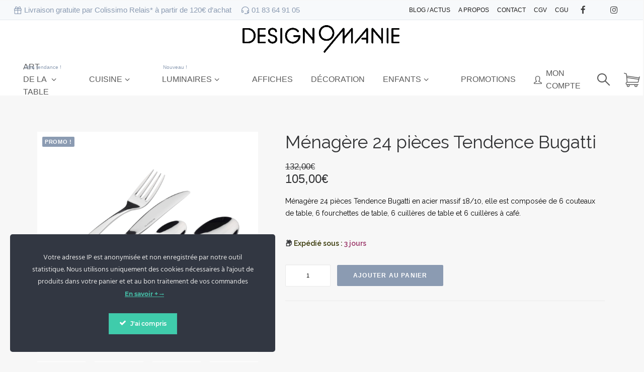

--- FILE ---
content_type: text/html; charset=UTF-8
request_url: https://www.designomanie.com/shop/promotions/menagere-promotions/menagere-24-pieces-tendence-bugatti/
body_size: 52031
content:
<!DOCTYPE html>
<html class="no-touch" lang="fr-FR" xmlns="http://www.w3.org/1999/xhtml">
<head>
<meta http-equiv="Content-Type" content="text/html; charset=UTF-8">
<meta name="viewport" content="width=device-width, initial-scale=1">
<link rel="profile" href="https://gmpg.org/xfn/11">
<link rel="pingback" href="https://www.designomanie.com/xmlrpc.php">
<meta name='robots' content='index, follow, max-image-preview:large, max-snippet:-1, max-video-preview:-1' />
	<style>img:is([sizes="auto" i], [sizes^="auto," i]) { contain-intrinsic-size: 3000px 1500px }</style>
	
<!-- Google Tag Manager for WordPress by gtm4wp.com -->
<script data-cfasync="false" data-pagespeed-no-defer>
	var gtm4wp_datalayer_name = "dataLayer";
	var dataLayer = dataLayer || [];
</script>
<!-- End Google Tag Manager for WordPress by gtm4wp.com -->
	<!-- This site is optimized with the Yoast SEO plugin v25.1 - https://yoast.com/wordpress/plugins/seo/ -->
	<title>Ménagère 24 pièces Tendence Bugatti | Designomanie</title>
	<meta name="description" content="Découvrez la promotion de 30% sur la ménagère 24 pièces Tendence de la marque Bugatti. Retrouvez toutes nos promotions." />
	<link rel="canonical" href="https://www.designomanie.com/shop/promotions/menagere-promotions/menagere-24-pieces-tendence-bugatti/" />
	<meta property="og:locale" content="fr_FR" />
	<meta property="og:type" content="article" />
	<meta property="og:title" content="Ménagère 24 pièces Tendence Bugatti | Designomanie" />
	<meta property="og:description" content="Découvrez la promotion de 30% sur la ménagère 24 pièces Tendence de la marque Bugatti. Retrouvez toutes nos promotions." />
	<meta property="og:url" content="https://www.designomanie.com/shop/promotions/menagere-promotions/menagere-24-pieces-tendence-bugatti/" />
	<meta property="og:site_name" content="Designomanie" />
	<meta property="article:modified_time" content="2022-06-28T07:57:54+00:00" />
	<meta property="og:image" content="https://www.designomanie.com/wp-content/uploads/2021/06/menagere-bugatti-tendence.jpg" />
	<meta property="og:image:width" content="1200" />
	<meta property="og:image:height" content="1200" />
	<meta property="og:image:type" content="image/jpeg" />
	<meta name="twitter:card" content="summary_large_image" />
	<script type="application/ld+json" class="yoast-schema-graph">{"@context":"https://schema.org","@graph":[{"@type":"WebPage","@id":"https://www.designomanie.com/shop/promotions/menagere-promotions/menagere-24-pieces-tendence-bugatti/","url":"https://www.designomanie.com/shop/promotions/menagere-promotions/menagere-24-pieces-tendence-bugatti/","name":"Ménagère 24 pièces Tendence Bugatti | Designomanie","isPartOf":{"@id":"https://www.designomanie.com/#website"},"primaryImageOfPage":{"@id":"https://www.designomanie.com/shop/promotions/menagere-promotions/menagere-24-pieces-tendence-bugatti/#primaryimage"},"image":{"@id":"https://www.designomanie.com/shop/promotions/menagere-promotions/menagere-24-pieces-tendence-bugatti/#primaryimage"},"thumbnailUrl":"https://www.designomanie.com/wp-content/uploads/2021/06/menagere-bugatti-tendence.jpg","datePublished":"2021-06-03T08:14:33+00:00","dateModified":"2022-06-28T07:57:54+00:00","description":"Découvrez la promotion de 30% sur la ménagère 24 pièces Tendence de la marque Bugatti. Retrouvez toutes nos promotions.","breadcrumb":{"@id":"https://www.designomanie.com/shop/promotions/menagere-promotions/menagere-24-pieces-tendence-bugatti/#breadcrumb"},"inLanguage":"fr-FR","potentialAction":[{"@type":"ReadAction","target":["https://www.designomanie.com/shop/promotions/menagere-promotions/menagere-24-pieces-tendence-bugatti/"]}]},{"@type":"ImageObject","inLanguage":"fr-FR","@id":"https://www.designomanie.com/shop/promotions/menagere-promotions/menagere-24-pieces-tendence-bugatti/#primaryimage","url":"https://www.designomanie.com/wp-content/uploads/2021/06/menagere-bugatti-tendence.jpg","contentUrl":"https://www.designomanie.com/wp-content/uploads/2021/06/menagere-bugatti-tendence.jpg","width":1200,"height":1200,"caption":"Ménagère Bugatti Tendence"},{"@type":"BreadcrumbList","@id":"https://www.designomanie.com/shop/promotions/menagere-promotions/menagere-24-pieces-tendence-bugatti/#breadcrumb","itemListElement":[{"@type":"ListItem","position":1,"name":"Accueil","item":"https://www.designomanie.com/"},{"@type":"ListItem","position":2,"name":"Shop","item":"https://www.designomanie.com/shop/"},{"@type":"ListItem","position":3,"name":"Ménagère 24 pièces Tendence Bugatti"}]},{"@type":"WebSite","@id":"https://www.designomanie.com/#website","url":"https://www.designomanie.com/","name":"Designomanie","description":"Objets Design et tendances pour la cuisine, la table et la maison","publisher":{"@id":"https://www.designomanie.com/#organization"},"potentialAction":[{"@type":"SearchAction","target":{"@type":"EntryPoint","urlTemplate":"https://www.designomanie.com/?s={search_term_string}"},"query-input":{"@type":"PropertyValueSpecification","valueRequired":true,"valueName":"search_term_string"}}],"inLanguage":"fr-FR"},{"@type":"Organization","@id":"https://www.designomanie.com/#organization","name":"Designomanie","url":"https://www.designomanie.com/","logo":{"@type":"ImageObject","inLanguage":"fr-FR","@id":"https://www.designomanie.com/#/schema/logo/image/","url":"https://www.designomanie.com/wp-content/uploads/2022/10/LOGO-DESIGNOMANIE-noir-signature-fond-blanc-12042021.jpg","contentUrl":"https://www.designomanie.com/wp-content/uploads/2022/10/LOGO-DESIGNOMANIE-noir-signature-fond-blanc-12042021.jpg","width":1200,"height":423,"caption":"Designomanie"},"image":{"@id":"https://www.designomanie.com/#/schema/logo/image/"}}]}</script>
	<!-- / Yoast SEO plugin. -->


<link rel='dns-prefetch' href='//fonts.googleapis.com' />
<link rel="alternate" type="application/rss+xml" title="Designomanie &raquo; Flux" href="https://www.designomanie.com/feed/" />
<link rel="alternate" type="application/rss+xml" title="Designomanie &raquo; Flux des commentaires" href="https://www.designomanie.com/comments/feed/" />
<script type="text/javascript">
/* <![CDATA[ */
window._wpemojiSettings = {"baseUrl":"https:\/\/s.w.org\/images\/core\/emoji\/16.0.1\/72x72\/","ext":".png","svgUrl":"https:\/\/s.w.org\/images\/core\/emoji\/16.0.1\/svg\/","svgExt":".svg","source":{"concatemoji":"https:\/\/www.designomanie.com\/wp-includes\/js\/wp-emoji-release.min.js?ver=f74c53c2e67b5ff1a056523b003949a4"}};
/*! This file is auto-generated */
!function(s,n){var o,i,e;function c(e){try{var t={supportTests:e,timestamp:(new Date).valueOf()};sessionStorage.setItem(o,JSON.stringify(t))}catch(e){}}function p(e,t,n){e.clearRect(0,0,e.canvas.width,e.canvas.height),e.fillText(t,0,0);var t=new Uint32Array(e.getImageData(0,0,e.canvas.width,e.canvas.height).data),a=(e.clearRect(0,0,e.canvas.width,e.canvas.height),e.fillText(n,0,0),new Uint32Array(e.getImageData(0,0,e.canvas.width,e.canvas.height).data));return t.every(function(e,t){return e===a[t]})}function u(e,t){e.clearRect(0,0,e.canvas.width,e.canvas.height),e.fillText(t,0,0);for(var n=e.getImageData(16,16,1,1),a=0;a<n.data.length;a++)if(0!==n.data[a])return!1;return!0}function f(e,t,n,a){switch(t){case"flag":return n(e,"\ud83c\udff3\ufe0f\u200d\u26a7\ufe0f","\ud83c\udff3\ufe0f\u200b\u26a7\ufe0f")?!1:!n(e,"\ud83c\udde8\ud83c\uddf6","\ud83c\udde8\u200b\ud83c\uddf6")&&!n(e,"\ud83c\udff4\udb40\udc67\udb40\udc62\udb40\udc65\udb40\udc6e\udb40\udc67\udb40\udc7f","\ud83c\udff4\u200b\udb40\udc67\u200b\udb40\udc62\u200b\udb40\udc65\u200b\udb40\udc6e\u200b\udb40\udc67\u200b\udb40\udc7f");case"emoji":return!a(e,"\ud83e\udedf")}return!1}function g(e,t,n,a){var r="undefined"!=typeof WorkerGlobalScope&&self instanceof WorkerGlobalScope?new OffscreenCanvas(300,150):s.createElement("canvas"),o=r.getContext("2d",{willReadFrequently:!0}),i=(o.textBaseline="top",o.font="600 32px Arial",{});return e.forEach(function(e){i[e]=t(o,e,n,a)}),i}function t(e){var t=s.createElement("script");t.src=e,t.defer=!0,s.head.appendChild(t)}"undefined"!=typeof Promise&&(o="wpEmojiSettingsSupports",i=["flag","emoji"],n.supports={everything:!0,everythingExceptFlag:!0},e=new Promise(function(e){s.addEventListener("DOMContentLoaded",e,{once:!0})}),new Promise(function(t){var n=function(){try{var e=JSON.parse(sessionStorage.getItem(o));if("object"==typeof e&&"number"==typeof e.timestamp&&(new Date).valueOf()<e.timestamp+604800&&"object"==typeof e.supportTests)return e.supportTests}catch(e){}return null}();if(!n){if("undefined"!=typeof Worker&&"undefined"!=typeof OffscreenCanvas&&"undefined"!=typeof URL&&URL.createObjectURL&&"undefined"!=typeof Blob)try{var e="postMessage("+g.toString()+"("+[JSON.stringify(i),f.toString(),p.toString(),u.toString()].join(",")+"));",a=new Blob([e],{type:"text/javascript"}),r=new Worker(URL.createObjectURL(a),{name:"wpTestEmojiSupports"});return void(r.onmessage=function(e){c(n=e.data),r.terminate(),t(n)})}catch(e){}c(n=g(i,f,p,u))}t(n)}).then(function(e){for(var t in e)n.supports[t]=e[t],n.supports.everything=n.supports.everything&&n.supports[t],"flag"!==t&&(n.supports.everythingExceptFlag=n.supports.everythingExceptFlag&&n.supports[t]);n.supports.everythingExceptFlag=n.supports.everythingExceptFlag&&!n.supports.flag,n.DOMReady=!1,n.readyCallback=function(){n.DOMReady=!0}}).then(function(){return e}).then(function(){var e;n.supports.everything||(n.readyCallback(),(e=n.source||{}).concatemoji?t(e.concatemoji):e.wpemoji&&e.twemoji&&(t(e.twemoji),t(e.wpemoji)))}))}((window,document),window._wpemojiSettings);
/* ]]> */
</script>
<link rel='stylesheet' id='ct-ultimate-gdpr-cookie-popup-css' href='https://www.designomanie.com/wp-content/plugins/ct-ultimate-gdpr/assets/css/cookie-popup.min.css?ver=f74c53c2e67b5ff1a056523b003949a4' type='text/css' media='all' />
<link rel='stylesheet' id='ct-ultimate-gdpr-custom-fonts-css' href='https://www.designomanie.com/wp-content/plugins/ct-ultimate-gdpr/assets/css/fonts/fonts.css?ver=f74c53c2e67b5ff1a056523b003949a4' type='text/css' media='all' />
<link rel='stylesheet' id='dashicons-css' href='https://www.designomanie.com/wp-includes/css/dashicons.min.css?ver=f74c53c2e67b5ff1a056523b003949a4' type='text/css' media='all' />
<style id='dashicons-inline-css' type='text/css'>
[data-font="Dashicons"]:before {font-family: 'Dashicons' !important;content: attr(data-icon) !important;speak: none !important;font-weight: normal !important;font-variant: normal !important;text-transform: none !important;line-height: 1 !important;font-style: normal !important;-webkit-font-smoothing: antialiased !important;-moz-osx-font-smoothing: grayscale !important;}
</style>
<link rel='stylesheet' id='themecomplete-epo-css' href='https://www.designomanie.com/wp-content/plugins/woocommerce-tm-extra-product-options/assets/css/epo.min.css?ver=6.1.2' type='text/css' media='all' />
<style id='wp-emoji-styles-inline-css' type='text/css'>

	img.wp-smiley, img.emoji {
		display: inline !important;
		border: none !important;
		box-shadow: none !important;
		height: 1em !important;
		width: 1em !important;
		margin: 0 0.07em !important;
		vertical-align: -0.1em !important;
		background: none !important;
		padding: 0 !important;
	}
</style>
<link rel='stylesheet' id='wp-block-library-css' href='https://www.designomanie.com/wp-includes/css/dist/block-library/style.min.css?ver=f74c53c2e67b5ff1a056523b003949a4' type='text/css' media='all' />
<style id='classic-theme-styles-inline-css' type='text/css'>
/*! This file is auto-generated */
.wp-block-button__link{color:#fff;background-color:#32373c;border-radius:9999px;box-shadow:none;text-decoration:none;padding:calc(.667em + 2px) calc(1.333em + 2px);font-size:1.125em}.wp-block-file__button{background:#32373c;color:#fff;text-decoration:none}
</style>
<style id='global-styles-inline-css' type='text/css'>
:root{--wp--preset--aspect-ratio--square: 1;--wp--preset--aspect-ratio--4-3: 4/3;--wp--preset--aspect-ratio--3-4: 3/4;--wp--preset--aspect-ratio--3-2: 3/2;--wp--preset--aspect-ratio--2-3: 2/3;--wp--preset--aspect-ratio--16-9: 16/9;--wp--preset--aspect-ratio--9-16: 9/16;--wp--preset--color--black: #000000;--wp--preset--color--cyan-bluish-gray: #abb8c3;--wp--preset--color--white: #ffffff;--wp--preset--color--pale-pink: #f78da7;--wp--preset--color--vivid-red: #cf2e2e;--wp--preset--color--luminous-vivid-orange: #ff6900;--wp--preset--color--luminous-vivid-amber: #fcb900;--wp--preset--color--light-green-cyan: #7bdcb5;--wp--preset--color--vivid-green-cyan: #00d084;--wp--preset--color--pale-cyan-blue: #8ed1fc;--wp--preset--color--vivid-cyan-blue: #0693e3;--wp--preset--color--vivid-purple: #9b51e0;--wp--preset--gradient--vivid-cyan-blue-to-vivid-purple: linear-gradient(135deg,rgba(6,147,227,1) 0%,rgb(155,81,224) 100%);--wp--preset--gradient--light-green-cyan-to-vivid-green-cyan: linear-gradient(135deg,rgb(122,220,180) 0%,rgb(0,208,130) 100%);--wp--preset--gradient--luminous-vivid-amber-to-luminous-vivid-orange: linear-gradient(135deg,rgba(252,185,0,1) 0%,rgba(255,105,0,1) 100%);--wp--preset--gradient--luminous-vivid-orange-to-vivid-red: linear-gradient(135deg,rgba(255,105,0,1) 0%,rgb(207,46,46) 100%);--wp--preset--gradient--very-light-gray-to-cyan-bluish-gray: linear-gradient(135deg,rgb(238,238,238) 0%,rgb(169,184,195) 100%);--wp--preset--gradient--cool-to-warm-spectrum: linear-gradient(135deg,rgb(74,234,220) 0%,rgb(151,120,209) 20%,rgb(207,42,186) 40%,rgb(238,44,130) 60%,rgb(251,105,98) 80%,rgb(254,248,76) 100%);--wp--preset--gradient--blush-light-purple: linear-gradient(135deg,rgb(255,206,236) 0%,rgb(152,150,240) 100%);--wp--preset--gradient--blush-bordeaux: linear-gradient(135deg,rgb(254,205,165) 0%,rgb(254,45,45) 50%,rgb(107,0,62) 100%);--wp--preset--gradient--luminous-dusk: linear-gradient(135deg,rgb(255,203,112) 0%,rgb(199,81,192) 50%,rgb(65,88,208) 100%);--wp--preset--gradient--pale-ocean: linear-gradient(135deg,rgb(255,245,203) 0%,rgb(182,227,212) 50%,rgb(51,167,181) 100%);--wp--preset--gradient--electric-grass: linear-gradient(135deg,rgb(202,248,128) 0%,rgb(113,206,126) 100%);--wp--preset--gradient--midnight: linear-gradient(135deg,rgb(2,3,129) 0%,rgb(40,116,252) 100%);--wp--preset--font-size--small: 13px;--wp--preset--font-size--medium: 20px;--wp--preset--font-size--large: 36px;--wp--preset--font-size--x-large: 42px;--wp--preset--spacing--20: 0.44rem;--wp--preset--spacing--30: 0.67rem;--wp--preset--spacing--40: 1rem;--wp--preset--spacing--50: 1.5rem;--wp--preset--spacing--60: 2.25rem;--wp--preset--spacing--70: 3.38rem;--wp--preset--spacing--80: 5.06rem;--wp--preset--shadow--natural: 6px 6px 9px rgba(0, 0, 0, 0.2);--wp--preset--shadow--deep: 12px 12px 50px rgba(0, 0, 0, 0.4);--wp--preset--shadow--sharp: 6px 6px 0px rgba(0, 0, 0, 0.2);--wp--preset--shadow--outlined: 6px 6px 0px -3px rgba(255, 255, 255, 1), 6px 6px rgba(0, 0, 0, 1);--wp--preset--shadow--crisp: 6px 6px 0px rgba(0, 0, 0, 1);}:where(.is-layout-flex){gap: 0.5em;}:where(.is-layout-grid){gap: 0.5em;}body .is-layout-flex{display: flex;}.is-layout-flex{flex-wrap: wrap;align-items: center;}.is-layout-flex > :is(*, div){margin: 0;}body .is-layout-grid{display: grid;}.is-layout-grid > :is(*, div){margin: 0;}:where(.wp-block-columns.is-layout-flex){gap: 2em;}:where(.wp-block-columns.is-layout-grid){gap: 2em;}:where(.wp-block-post-template.is-layout-flex){gap: 1.25em;}:where(.wp-block-post-template.is-layout-grid){gap: 1.25em;}.has-black-color{color: var(--wp--preset--color--black) !important;}.has-cyan-bluish-gray-color{color: var(--wp--preset--color--cyan-bluish-gray) !important;}.has-white-color{color: var(--wp--preset--color--white) !important;}.has-pale-pink-color{color: var(--wp--preset--color--pale-pink) !important;}.has-vivid-red-color{color: var(--wp--preset--color--vivid-red) !important;}.has-luminous-vivid-orange-color{color: var(--wp--preset--color--luminous-vivid-orange) !important;}.has-luminous-vivid-amber-color{color: var(--wp--preset--color--luminous-vivid-amber) !important;}.has-light-green-cyan-color{color: var(--wp--preset--color--light-green-cyan) !important;}.has-vivid-green-cyan-color{color: var(--wp--preset--color--vivid-green-cyan) !important;}.has-pale-cyan-blue-color{color: var(--wp--preset--color--pale-cyan-blue) !important;}.has-vivid-cyan-blue-color{color: var(--wp--preset--color--vivid-cyan-blue) !important;}.has-vivid-purple-color{color: var(--wp--preset--color--vivid-purple) !important;}.has-black-background-color{background-color: var(--wp--preset--color--black) !important;}.has-cyan-bluish-gray-background-color{background-color: var(--wp--preset--color--cyan-bluish-gray) !important;}.has-white-background-color{background-color: var(--wp--preset--color--white) !important;}.has-pale-pink-background-color{background-color: var(--wp--preset--color--pale-pink) !important;}.has-vivid-red-background-color{background-color: var(--wp--preset--color--vivid-red) !important;}.has-luminous-vivid-orange-background-color{background-color: var(--wp--preset--color--luminous-vivid-orange) !important;}.has-luminous-vivid-amber-background-color{background-color: var(--wp--preset--color--luminous-vivid-amber) !important;}.has-light-green-cyan-background-color{background-color: var(--wp--preset--color--light-green-cyan) !important;}.has-vivid-green-cyan-background-color{background-color: var(--wp--preset--color--vivid-green-cyan) !important;}.has-pale-cyan-blue-background-color{background-color: var(--wp--preset--color--pale-cyan-blue) !important;}.has-vivid-cyan-blue-background-color{background-color: var(--wp--preset--color--vivid-cyan-blue) !important;}.has-vivid-purple-background-color{background-color: var(--wp--preset--color--vivid-purple) !important;}.has-black-border-color{border-color: var(--wp--preset--color--black) !important;}.has-cyan-bluish-gray-border-color{border-color: var(--wp--preset--color--cyan-bluish-gray) !important;}.has-white-border-color{border-color: var(--wp--preset--color--white) !important;}.has-pale-pink-border-color{border-color: var(--wp--preset--color--pale-pink) !important;}.has-vivid-red-border-color{border-color: var(--wp--preset--color--vivid-red) !important;}.has-luminous-vivid-orange-border-color{border-color: var(--wp--preset--color--luminous-vivid-orange) !important;}.has-luminous-vivid-amber-border-color{border-color: var(--wp--preset--color--luminous-vivid-amber) !important;}.has-light-green-cyan-border-color{border-color: var(--wp--preset--color--light-green-cyan) !important;}.has-vivid-green-cyan-border-color{border-color: var(--wp--preset--color--vivid-green-cyan) !important;}.has-pale-cyan-blue-border-color{border-color: var(--wp--preset--color--pale-cyan-blue) !important;}.has-vivid-cyan-blue-border-color{border-color: var(--wp--preset--color--vivid-cyan-blue) !important;}.has-vivid-purple-border-color{border-color: var(--wp--preset--color--vivid-purple) !important;}.has-vivid-cyan-blue-to-vivid-purple-gradient-background{background: var(--wp--preset--gradient--vivid-cyan-blue-to-vivid-purple) !important;}.has-light-green-cyan-to-vivid-green-cyan-gradient-background{background: var(--wp--preset--gradient--light-green-cyan-to-vivid-green-cyan) !important;}.has-luminous-vivid-amber-to-luminous-vivid-orange-gradient-background{background: var(--wp--preset--gradient--luminous-vivid-amber-to-luminous-vivid-orange) !important;}.has-luminous-vivid-orange-to-vivid-red-gradient-background{background: var(--wp--preset--gradient--luminous-vivid-orange-to-vivid-red) !important;}.has-very-light-gray-to-cyan-bluish-gray-gradient-background{background: var(--wp--preset--gradient--very-light-gray-to-cyan-bluish-gray) !important;}.has-cool-to-warm-spectrum-gradient-background{background: var(--wp--preset--gradient--cool-to-warm-spectrum) !important;}.has-blush-light-purple-gradient-background{background: var(--wp--preset--gradient--blush-light-purple) !important;}.has-blush-bordeaux-gradient-background{background: var(--wp--preset--gradient--blush-bordeaux) !important;}.has-luminous-dusk-gradient-background{background: var(--wp--preset--gradient--luminous-dusk) !important;}.has-pale-ocean-gradient-background{background: var(--wp--preset--gradient--pale-ocean) !important;}.has-electric-grass-gradient-background{background: var(--wp--preset--gradient--electric-grass) !important;}.has-midnight-gradient-background{background: var(--wp--preset--gradient--midnight) !important;}.has-small-font-size{font-size: var(--wp--preset--font-size--small) !important;}.has-medium-font-size{font-size: var(--wp--preset--font-size--medium) !important;}.has-large-font-size{font-size: var(--wp--preset--font-size--large) !important;}.has-x-large-font-size{font-size: var(--wp--preset--font-size--x-large) !important;}
:where(.wp-block-post-template.is-layout-flex){gap: 1.25em;}:where(.wp-block-post-template.is-layout-grid){gap: 1.25em;}
:where(.wp-block-columns.is-layout-flex){gap: 2em;}:where(.wp-block-columns.is-layout-grid){gap: 2em;}
:root :where(.wp-block-pullquote){font-size: 1.5em;line-height: 1.6;}
</style>
<link rel='stylesheet' id='contact-form-7-css' href='https://www.designomanie.com/wp-content/plugins/contact-form-7/includes/css/styles.css?ver=6.0.6' type='text/css' media='all' />
<link rel='stylesheet' id='ct-ultimate-gdpr-css' href='https://www.designomanie.com/wp-content/plugins/ct-ultimate-gdpr/assets/css/style.min.css?ver=5.3.9' type='text/css' media='all' />
<link rel='stylesheet' id='ct-ultimate-gdpr-font-awesome-css' href='https://www.designomanie.com/wp-content/plugins/ct-ultimate-gdpr/assets/css/fonts/font-awesome/css/font-awesome.min.css?ver=f74c53c2e67b5ff1a056523b003949a4' type='text/css' media='all' />
<link rel='stylesheet' id='groovy-menu-style-css' href='https://www.designomanie.com/wp-content/plugins/groovy-menu/assets/style/frontend.css?ver=2.6.3' type='text/css' media='all' />
<link rel='stylesheet' id='groovy-menu-style-fonts-groovy-28328-css' href='https://www.designomanie.com/wp-content/uploads/groovy/fonts/groovy-28328.css?ver=2.6.3' type='text/css' media='all' />
<link rel='stylesheet' id='groovy-menu-style-fonts-groovy-69018-css' href='https://www.designomanie.com/wp-content/uploads/groovy/fonts/groovy-69018.css?ver=2.6.3' type='text/css' media='all' />
<link rel='stylesheet' id='groovy-menu-style-fonts-groovy-socicon-css' href='https://www.designomanie.com/wp-content/uploads/groovy/fonts/groovy-socicon.css?ver=2.6.3' type='text/css' media='all' />
<link rel='stylesheet' id='groovy-menu-font-awesome-css' href='https://www.designomanie.com/wp-content/plugins/groovy-menu/assets/style/fontawesome.css?ver=2.6.3' type='text/css' media='all' crossorigin='anonymous' />
<link rel='preload' as='font' crossorigin='anonymous' id='groovy-menu-font-awesome-file-css' href='https://www.designomanie.com/wp-content/plugins/groovy-menu/assets/fonts/fontawesome-webfont.woff2?v=4.7.0' type='font/woff2' media='all' />
<link rel='stylesheet' id='groovy-menu-font-internal-css' href='https://www.designomanie.com/wp-content/plugins/groovy-menu/assets/style/font-internal.css?ver=2.6.3' type='text/css' media='all' crossorigin='anonymous' />
<link rel='preload' as='font' crossorigin='anonymous' id='groovy-menu-font-internal-file-css' href='https://www.designomanie.com/wp-content/plugins/groovy-menu/assets/fonts/crane-font.woff?hhxb42' type='font/woff' media='all' />
<link rel='stylesheet' id='uncodefont-google-css' href='//fonts.googleapis.com/css?family=Raleway%3A100%2C200%2C300%2Cregular%2C500%2C600%2C700%2C800%2C900%2C100italic%2C200italic%2C300italic%2Citalic%2C500italic%2C600italic%2C700italic%2C800italic%2C900italic%7COpen+Sans%3A300%2C300italic%2Cregular%2Citalic%2C600%2C600italic%2C700%2C700italic%2C800%2C800italic%7CQwigley%3Aregular%7CPinyon+Script%3Aregular&#038;subset=cyrillic%2Ccyrillic-ext%2Clatin%2Clatin-ext%2Cvietnamese%2Cgreek%2Cgreek-ext&#038;ver=2.9.3.2' type='text/css' media='all' />
<link rel='stylesheet' id='uncode-privacy-css' href='https://www.designomanie.com/wp-content/plugins/uncode-privacy/assets/css/uncode-privacy-public.css?ver=2.2.5' type='text/css' media='all' />
<link rel='stylesheet' id='woobsp_widget_css-css' href='https://www.designomanie.com/wp-content/plugins/woo-best-selling-products/assets/woobsp-styles.css?ver=1.3.1' type='text/css' media='all' />
<link rel='stylesheet' id='wcpbc_widget_css-css' href='https://www.designomanie.com/wp-content/plugins/woo-products-by-category/public/wcpbc-styles.css?ver=1.3.0' type='text/css' media='all' />
<style id='woocommerce-inline-inline-css' type='text/css'>
.woocommerce form .form-row .required { visibility: visible; }
</style>
<link rel='stylesheet' id='cmplz-general-css' href='https://www.designomanie.com/wp-content/plugins/complianz-gdpr/assets/css/cookieblocker.min.css?ver=1747993049' type='text/css' media='all' />
<link rel='stylesheet' id='slick-css' href='https://www.designomanie.com/wp-content/plugins/woo-smart-quick-view/assets/libs/slick/slick.css?ver=f74c53c2e67b5ff1a056523b003949a4' type='text/css' media='all' />
<link rel='stylesheet' id='perfect-scrollbar-css' href='https://www.designomanie.com/wp-content/plugins/woo-smart-quick-view/assets/libs/perfect-scrollbar/css/perfect-scrollbar.min.css?ver=f74c53c2e67b5ff1a056523b003949a4' type='text/css' media='all' />
<link rel='stylesheet' id='perfect-scrollbar-wpc-css' href='https://www.designomanie.com/wp-content/plugins/woo-smart-quick-view/assets/libs/perfect-scrollbar/css/custom-theme.css?ver=f74c53c2e67b5ff1a056523b003949a4' type='text/css' media='all' />
<link rel='stylesheet' id='magnific-popup-css' href='https://www.designomanie.com/wp-content/plugins/woo-smart-quick-view/assets/libs/magnific-popup/magnific-popup.css?ver=f74c53c2e67b5ff1a056523b003949a4' type='text/css' media='all' />
<link rel='stylesheet' id='woosq-feather-css' href='https://www.designomanie.com/wp-content/plugins/woo-smart-quick-view/assets/libs/feather/feather.css?ver=f74c53c2e67b5ff1a056523b003949a4' type='text/css' media='all' />
<link rel='stylesheet' id='woosq-frontend-css' href='https://www.designomanie.com/wp-content/plugins/woo-smart-quick-view/assets/css/frontend.css?ver=4.1.8' type='text/css' media='all' />
<link rel='stylesheet' id='brands-styles-css' href='https://www.designomanie.com/wp-content/plugins/woocommerce/assets/css/brands.css?ver=9.8.5' type='text/css' media='all' />
<link rel='stylesheet' id='uncode-style-css' href='https://www.designomanie.com/wp-content/themes/uncode/library/css/style.css?ver=674491087' type='text/css' media='all' />
<style id='uncode-style-inline-css' type='text/css'>

@media (min-width: 960px) { .limit-width { max-width: 1200px; margin: auto;}}
#changer-back-color { transition: background-color 1000ms cubic-bezier(0.25, 1, 0.5, 1) !important; } #changer-back-color > div { transition: opacity 1000ms cubic-bezier(0.25, 1, 0.5, 1) !important; } body.bg-changer-init.disable-hover .main-wrapper .style-light,  body.bg-changer-init.disable-hover .main-wrapper .style-light h1,  body.bg-changer-init.disable-hover .main-wrapper .style-light h2, body.bg-changer-init.disable-hover .main-wrapper .style-light h3, body.bg-changer-init.disable-hover .main-wrapper .style-light h4, body.bg-changer-init.disable-hover .main-wrapper .style-light h5, body.bg-changer-init.disable-hover .main-wrapper .style-light h6, body.bg-changer-init.disable-hover .main-wrapper .style-light a, body.bg-changer-init.disable-hover .main-wrapper .style-dark, body.bg-changer-init.disable-hover .main-wrapper .style-dark h1, body.bg-changer-init.disable-hover .main-wrapper .style-dark h2, body.bg-changer-init.disable-hover .main-wrapper .style-dark h3, body.bg-changer-init.disable-hover .main-wrapper .style-dark h4, body.bg-changer-init.disable-hover .main-wrapper .style-dark h5, body.bg-changer-init.disable-hover .main-wrapper .style-dark h6, body.bg-changer-init.disable-hover .main-wrapper .style-dark a { transition: color 1000ms cubic-bezier(0.25, 1, 0.5, 1) !important; }
</style>
<link rel='stylesheet' id='child-style-css' href='https://www.designomanie.com/wp-content/themes/uncode-gm-child/style.css?ver=674491087' type='text/css' media='all' />
<link rel='stylesheet' id='wpdreams-asl-basic-css' href='https://www.designomanie.com/wp-content/plugins/ajax-search-lite/css/style.basic.css?ver=4.12.7' type='text/css' media='all' />
<link rel='stylesheet' id='wpdreams-asl-instance-css' href='https://www.designomanie.com/wp-content/plugins/ajax-search-lite/css/style-underline.css?ver=4.12.7' type='text/css' media='all' />
<link rel='stylesheet' id='gspw_theme_style-css' href='https://www.designomanie.com/wp-content/plugins/posts-widget/gspw-files/assets/css/gspw-style.css?ver=f74c53c2e67b5ff1a056523b003949a4' type='text/css' media='all' />
<link rel='stylesheet' id='ct-ultimate-gdpr-jquery-ui-css' href='https://www.designomanie.com/wp-content/plugins/ct-ultimate-gdpr/assets/css/jquery-ui.min.css?ver=f74c53c2e67b5ff1a056523b003949a4' type='text/css' media='all' />
<link rel='stylesheet' id='uncode-woocommerce-css' href='https://www.designomanie.com/wp-content/themes/uncode/library/css/woocommerce.css?ver=1701540854' type='text/css' media='all' />
<link rel='stylesheet' id='uncode-icons-css' href='https://www.designomanie.com/wp-content/themes/uncode/library/css/uncode-icons.css?ver=1701540854' type='text/css' media='all' />
<link rel='stylesheet' id='uncode-custom-style-css' href='https://www.designomanie.com/wp-content/themes/uncode/library/css/style-custom.css?ver=1701540854' type='text/css' media='all' />
<style id='uncode-custom-style-inline-css' type='text/css'>
@media (min-width:1024px) {.gm-main-menu-wrapper .gm-search > i {font-size:25px!important;}}.justified-gallery > a > .caption,.justified-gallery > div > .caption {display:none!important;position:absolute;bottom:0;padding:5px;background-color:#000000;left:0;right:0;margin:0;color:#ffffff!important;font-size:12px;font-weight:300;font-family:sans-serif;}.woosg-products .woosg-product .woosg-price ins {font-weight:bold;font-size:16px;font-color:red!important;}.woosg-products .woosg-product .woosg-thumb {border:solid 1px #efefef;}div.product .woocommerce-product-gallery-nav li img {float:left;width:100%;border:solid 1px #efefef;}.woosg-products .woosg-product .woosg-thumb img {width:60px!important;max-width:60px!important;height:auto;display:block;}.woosg-products .woosg-product .woosg-price .amount {display:inline-block;padding-left:30px!important;}.woosg-products .woosg-product .woosg-title {flex-grow:1;}.woosg-products .woosg-product .woosg-title .woosg-title-inner {display:block;padding-left:30px!important;overflow:hidden;}.style-light .btn-default, .style-dark .style-light .btn-default, .tmb-light .t-entry-text .btn-default, .style-dark .tmb-light .t-entry-text .btn-default, .tmb-dark .t-overlay-inner .btn-default {color:#ffffff !important;background-color:#8B9BB2 !important;border-color:#8B9BB2 !important;}.product_meta > * {display:none;}.gm-main-menu-wrapper .gm-menu-item__link {display:flex;justify-content:space-between;align-items:center;width:100%;padding:10px 15px 10px 0;white-space:initial;line-height:1.4}.best .h2{font-size:12px!important;}ul.woobsp_bestselling_list li.woobsp-product img {width:70px;border:solid 1px #efefef;height:auto;margin-right:10px}.gm-main-menu-wrapper .gm-mega-menu__item__title {padding-top:30px; }.space .gm-mega-menu__item__title { padding-bottom:40px!important;}.gm-navbar .gm-toolbar-email, .gm-navbar .gm-toolbar-phone {margin-right:15px;display:flex;align-items:center;line-height:28px;font-family:arial;color:#8B9BB2!important;}.tmb-light.tmb-woocommerce span.price {color:#993366;font-weight:300;}.link-color a {color:#303133!important;text-decoration:underline;}footer .footer-last.footer-center .social-icon i,.uncode-vc-social.icons-lead .social-icon i {font-size:44px;}.icon-box-left .icon-box-icon,.icon-box-right .icon-box-icon,.icon-box-left .icon-box-content,.icon-box-right .icon-box-content {display:table-cell;vertical-align:middle;}.reduce .col-lg-12 {padding:36px 36px 36px 0px;display:block;height:auto;width:100%;vertical-align:top;position:relative;}.tm-extra-product-options ul.tmcp-elements li.tmcp-field-wrap {padding:0;margin:0 0 1.6em 0;width:100%;float:left;list-style:none outside none !important;position:relative;} a.remove {text-indent:-9999px;border:0;}a.remove:before {font-family:FontAwesome;content:"\f1f8";font-size:15px;float:left;text-indent:0;} a.remove:before { content:"\f1f8";} a.remove:before { color:#d9400e;}.shop_table:not(.compact-layout) a.remove::after {content:"\e117";display:none;}.asl_m .proinput { background-color:rgba(171, 198, 214, 0.2) !important;}
</style>
<link rel='stylesheet' id='wpb_wmca_themify_icons-css' href='https://www.designomanie.com/wp-content/plugins/wpb-accordion-menu-or-category-pro/admin/assets/css/themify-icons.css?ver=1.0' type='text/css' media='all' />
<link rel='stylesheet' id='wpb_wmca_font_awesome_style_frontend-css' href='https://www.designomanie.com/wp-content/plugins/wpb-accordion-menu-or-category-pro/admin/assets/css/font-awesome.min.css?ver=1.0' type='text/css' media='all' />
<link rel='stylesheet' id='wpb_wmca_accordion_style-css' href='https://www.designomanie.com/wp-content/plugins/wpb-accordion-menu-or-category-pro/assets/css/wpb_wmca_style.css?ver=1.0' type='text/css' media='all' />
<style id='wpb_wmca_accordion_style-inline-css' type='text/css'>
	
		body .wpb_category_n_menu_accordion li a {
		    font-size: 14px!important;
		    line-height: 18px!important;
		    font-weight: 500!important;
		}
				body .wpb_category_n_menu_accordion li a { font-family: Raleway!important; }
				.wpb_category_n_menu_accordion.wpb_wmca_theme_custom > ul > li > a,
		.wpb_category_n_menu_accordion.wpb_wmca_theme_custom > ul ul li > a,
		.wpb_category_n_menu_accordion.wpb_wmca_theme_custom > ul ul ul li > a {
		  border-bottom: 1px solid #414956!important;
		}
		.wpb_category_n_menu_accordion.wpb_wmca_theme_custom > ul > li a,
		.wpb_category_n_menu_accordion.wpb_wmca_theme_custom > ul > li a:visited{
		  color: #f5f5f5!important;
		}
		.wpb_category_n_menu_accordion.wpb_wmca_theme_custom > ul > li li:hover > a,
		.wpb_category_n_menu_accordion.wpb_wmca_theme_custom li.wpb-submenu-indicator-minus > a {
		  border-left-color: #414956;
		}
		.wpb_category_n_menu_accordion.wpb_wmca_theme_custom > ul > li > a {
		  background: #3b424d;
		}
		.wpb_category_n_menu_accordion.wpb_wmca_theme_custom ul > li li {
		  background: #383838;
		}
		.wpb_category_n_menu_accordion.wpb_wmca_theme_custom > ul > li > a:hover {
		  background-color: #383F4A;
		}

		.wpb_category_n_menu_accordion li.wpb-submenu-indicator-minus > a > span.wpb-submenu-indicator .wpb-submenu-indicator-icon {
			-ms-transform: rotate(45deg);
			-moz-transform: rotate(45deg);
			-webkit-transform: rotate(45deg);
			transform: rotate(45deg);
		}

		.wpb_category_n_menu_accordion.wpb_wmca_theme_minimal li.current-cat > a,
		.wpb_category_n_menu_accordion.wpb_wmca_theme_minimal li.current-menu-item > a,
		.wpb_category_n_menu_accordion.wpb_wmca_theme_flat_design li.current-cat > a,
		.wpb_category_n_menu_accordion.wpb_wmca_theme_flat_design li.current-menu-item > a {
			color: #8b9bb2;
		}
		.wpb_category_n_menu_accordion.wpb_wmca_theme_flat_design > ul > li > a {
		  background-color: #8b9bb2;
		  border-color: #7590b2;
		}
		.wpb_category_n_menu_accordion.wpb_wmca_theme_flat_design li.current-cat > a,
		.wpb_category_n_menu_accordion.wpb_wmca_theme_flat_design li.current-menu-item > a {
			color: #7590b2;
		}
		.wpb_category_n_menu_accordion.wpb_wmca_theme_flat_design > ul > li > a:hover {
			background-color: #7590b2;
		}
		.wpb_category_n_menu_accordion.wpb_wmca_theme_custom ul > li li > a:hover {
			background-color: #383838;
		}
		.wpb_category_n_menu_accordion.wpb_wmca_theme_custom > ul > li a:hover {
			color: #f5f5f5!important;
		}

		.wpb_category_n_menu_accordion.wpb_wmca_theme_custom > ul > li > a:hover,
		.wpb_category_n_menu_accordion.wpb_wmca_theme_custom > ul ul li > a:hover,
		.wpb_category_n_menu_accordion.wpb_wmca_theme_custom > ul ul ul li > a:hover {
		  border-bottom: 1px solid #414956!important;
		}
		.wpb_category_n_menu_accordion.wpb_wmca_theme_custom > ul > li li:hover > a:hover,
		.wpb_category_n_menu_accordion.wpb_wmca_theme_custom li.wpb-submenu-indicator-minus > a:hover {
		  border-left-color: #414956;
		}

						
	
</style>
<link rel='stylesheet' id='thwvsf-public-style-css' href='https://www.designomanie.com/wp-content/plugins/product-variation-swatches-for-woocommerce/public/assets/css/thwvsf-public.min.css?ver=f74c53c2e67b5ff1a056523b003949a4' type='text/css' media='all' />
<link rel='stylesheet' id='groovy-menu-preset-style-531-css' href='https://www.designomanie.com/wp-content/uploads/groovy/preset_531.css?ver=fc772b8ce898aa3ef92943a66821494b' type='text/css' media='all' />
<link rel='stylesheet' id='woosg-frontend-css' href='https://www.designomanie.com/wp-content/plugins/wpc-grouped-product-premium/assets/css/frontend.css?ver=5.1.7' type='text/css' media='all' />
<style id='rpsmdw-style-handle-inline-css' type='text/css'>
.rpsmdw_shipping_container .rpsmdw_icon{display:inline-block;margin:3px;vertical-align:middle;}.rpsmdw_shipping_container .rpsmdw_desc{display:block;color:#7a7a7a !important;font-size:10px !important;}
</style>
<style id='themecomplete-extra-css-inline-css' type='text/css'>
.woocommerce #content table.cart img.epo-upload-image, .woocommerce table.cart img.epo-upload-image, .woocommerce-page #content table.cart img.epo-upload-image, .woocommerce-page table.cart img.epo-upload-image, .epo-upload-image {max-width: calc(70% - 0.5em)  !important;max-height: none !important;}

</style>
<script type="text/template" id="tmpl-variation-template">
	<div class="woocommerce-variation-description">{{{ data.variation.variation_description }}}</div>
	<div class="woocommerce-variation-price">{{{ data.variation.price_html }}}</div>
	<div class="woocommerce-variation-availability">{{{ data.variation.availability_html }}}</div>
</script>
<script type="text/template" id="tmpl-unavailable-variation-template">
	<p role="alert">Désolé, ce produit n&rsquo;est pas disponible. Veuillez choisir une combinaison différente.</p>
</script>
<script data-service="burst" data-category="statistics" type="text/plain" async data-cmplz-src="https://www.designomanie.com/wp-content/plugins/burst-statistics/helpers/timeme/timeme.min.js?ver=1747993042" id="burst-timeme-js"></script>
<script type="text/javascript" id="burst-js-extra">
/* <![CDATA[ */
var burst = {"tracking":{"isInitialHit":true,"lastUpdateTimestamp":0,"beacon_url":"https:\/\/www.designomanie.com\/wp-content\/plugins\/burst-statistics\/endpoint.php"},"options":{"cookieless":0,"pageUrl":"https:\/\/www.designomanie.com\/shop\/promotions\/menagere-promotions\/menagere-24-pieces-tendence-bugatti\/","beacon_enabled":1,"do_not_track":0,"enable_turbo_mode":0,"track_url_change":0,"cookie_retention_days":30},"goals":{"completed":[],"scriptUrl":"https:\/\/www.designomanie.com\/wp-content\/plugins\/burst-statistics\/\/assets\/js\/build\/burst-goals.js?v=2.0.6","active":[]},"cache":{"uid":null,"fingerprint":null,"isUserAgent":null,"isDoNotTrack":null,"useCookies":null}};
/* ]]> */
</script>
<script data-service="burst" data-category="statistics" type="text/plain" async data-cmplz-src="https://www.designomanie.com/wp-content/plugins/burst-statistics/assets/js/build/burst.min.js?ver=1747993042" id="burst-js"></script>
<script type="text/javascript" id="ct-ultimate-gdpr-cookie-block-js-extra">
/* <![CDATA[ */
var ct_ultimate_gdpr_cookie_block = {"blocked":["__utma","__utmb","__utmc","__utmt","__utmz","_ga","_gat","_gid"],"level":"2"};
var ct_ultimate_gdpr_popup_close = {"cookie_popup_button_close":""};
/* ]]> */
</script>
<script type="text/javascript" src="https://www.designomanie.com/wp-content/plugins/ct-ultimate-gdpr/assets/js/cookie-block.js?ver=5.3.9" id="ct-ultimate-gdpr-cookie-block-js"></script>
<script type="text/javascript" src="https://www.designomanie.com/wp-includes/js/jquery/jquery.min.js?ver=3.7.1" id="jquery-core-js"></script>
<script type="text/javascript" src="https://www.designomanie.com/wp-includes/js/jquery/jquery-migrate.min.js?ver=3.4.1" id="jquery-migrate-js"></script>
<script type="text/javascript" src="https://www.designomanie.com/wp-content/plugins/ct-ultimate-gdpr/assets/js/service-facebook-pixel.js?ver=f74c53c2e67b5ff1a056523b003949a4" id="ct-ultimate-gdpr-service-facebook-pixel-js"></script>
<script type="text/javascript" src="https://www.designomanie.com/wp-includes/js/underscore.min.js?ver=1.13.7" id="underscore-js"></script>
<script type="text/javascript" id="wp-util-js-extra">
/* <![CDATA[ */
var _wpUtilSettings = {"ajax":{"url":"\/wp-admin\/admin-ajax.php"}};
/* ]]> */
</script>
<script type="text/javascript" src="https://www.designomanie.com/wp-includes/js/wp-util.min.js?ver=f74c53c2e67b5ff1a056523b003949a4" id="wp-util-js"></script>
<script type="text/javascript" src="https://www.designomanie.com/wp-content/plugins/woocommerce/assets/js/jquery-blockui/jquery.blockUI.min.js?ver=2.7.0-wc.9.8.5" id="jquery-blockui-js" data-wp-strategy="defer"></script>
<script type="text/javascript" src="https://www.designomanie.com/wp-content/plugins/uncode-privacy/assets/js/js-cookie.min.js?ver=2.2.0" id="js-cookie-js" data-wp-strategy="defer"></script>
<script type="text/javascript" src="https://www.designomanie.com/wp-content/plugins/woocommerce/assets/js/zoom/jquery.zoom.min.js?ver=1.7.21-wc.9.8.5" id="zoom-js" defer="defer" data-wp-strategy="defer"></script>
<script type="text/javascript" src="https://www.designomanie.com/wp-content/plugins/woocommerce/assets/js/flexslider/jquery.flexslider.min.js?ver=2.7.2-wc.9.8.5" id="flexslider-js" defer="defer" data-wp-strategy="defer"></script>
<script type="text/javascript" id="wc-single-product-js-extra">
/* <![CDATA[ */
var wc_single_product_params = {"i18n_required_rating_text":"Veuillez s\u00e9lectionner une note","i18n_rating_options":["1\u00a0\u00e9toile sur 5","2\u00a0\u00e9toiles sur 5","3\u00a0\u00e9toiles sur 5","4\u00a0\u00e9toiles sur 5","5\u00a0\u00e9toiles sur 5"],"i18n_product_gallery_trigger_text":"Voir la galerie d\u2019images en plein \u00e9cran","review_rating_required":"yes","flexslider":{"rtl":false,"animation":"slide","smoothHeight":true,"directionNav":false,"controlNav":"thumbnails","slideshow":false,"animationSpeed":500,"animationLoop":false,"allowOneSlide":false},"zoom_enabled":"1","zoom_options":[],"photoswipe_enabled":"","photoswipe_options":{"shareEl":false,"closeOnScroll":false,"history":false,"hideAnimationDuration":0,"showAnimationDuration":0},"flexslider_enabled":""};
/* ]]> */
</script>
<script type="text/javascript" src="https://www.designomanie.com/wp-content/plugins/woocommerce/assets/js/frontend/single-product.min.js?ver=9.8.5" id="wc-single-product-js" defer="defer" data-wp-strategy="defer"></script>
<script type="text/javascript" id="woocommerce-js-extra">
/* <![CDATA[ */
var woocommerce_params = {"ajax_url":"\/wp-admin\/admin-ajax.php","wc_ajax_url":"\/?wc-ajax=%%endpoint%%","i18n_password_show":"Afficher le mot de passe","i18n_password_hide":"Masquer le mot de passe"};
/* ]]> */
</script>
<script type="text/javascript" src="https://www.designomanie.com/wp-content/plugins/woocommerce/assets/js/frontend/woocommerce.min.js?ver=9.8.5" id="woocommerce-js" defer="defer" data-wp-strategy="defer"></script>
<script type="text/javascript" id="ct-ultimate-gdpr-cookie-list-js-extra">
/* <![CDATA[ */
var ct_ultimate_gdpr_cookie_list = {"list":[{"cookie_name":"_gat_gtag_UA_199360147_1","cookie_type_label":"","first_or_third_party":"Tierce partie","can_be_blocked":"1","session_or_persistent":"Persistant","expiry_time":"1624439691","purpose":""},{"cookie_name":"uncode_privacy[consent_types]","cookie_type_label":"","first_or_third_party":"Tierce partie","can_be_blocked":"1","session_or_persistent":"Persistant","expiry_time":"1655975627.9597","purpose":""},{"cookie_name":"wordpress_logged_in_9a5b3c23a4301d5924d544acd521471f","cookie_type_label":"","first_or_third_party":"Tierce partie","can_be_blocked":"1","session_or_persistent":"Session","expiry_time":"","purpose":""},{"cookie_name":"wordpress_sec_9a5b3c23a4301d5924d544acd521471f","cookie_type_label":"","first_or_third_party":"Tierce partie","can_be_blocked":"1","session_or_persistent":"Session","expiry_time":"","purpose":""},{"cookie_name":"_gat_gtag_UA_199360147_1","cookie_type_label":"","first_or_third_party":"Tierce partie","can_be_blocked":"1","session_or_persistent":"Persistant","expiry_time":"1624439680","purpose":""},{"cookie_name":"uncode_privacy[consent_types]","cookie_type_label":"","first_or_third_party":"Tierce partie","can_be_blocked":"1","session_or_persistent":"Persistant","expiry_time":"1655975619.2349","purpose":""},{"cookie_name":"_gat_gtag_UA_199360147_1","cookie_type_label":"","first_or_third_party":"Tierce partie","can_be_blocked":"1","session_or_persistent":"Persistant","expiry_time":"1624439667","purpose":""},{"cookie_name":"uncode_privacy[consent_types]","cookie_type_label":"","first_or_third_party":"Tierce partie","can_be_blocked":"1","session_or_persistent":"Persistant","expiry_time":"1655975607.3272","purpose":""},{"cookie_name":"_gat_gtag_UA_199360147_1","cookie_type_label":"","first_or_third_party":"Tierce partie","can_be_blocked":"1","session_or_persistent":"Persistant","expiry_time":"1624439655","purpose":""},{"cookie_name":"uncode_privacy[consent_types]","cookie_type_label":"","first_or_third_party":"Tierce partie","can_be_blocked":"1","session_or_persistent":"Persistant","expiry_time":"1655975594.9811","purpose":""},{"cookie_name":"_gat_gtag_UA_199360147_1","cookie_type_label":"","first_or_third_party":"Tierce partie","can_be_blocked":"1","session_or_persistent":"Persistant","expiry_time":"1624439645","purpose":""},{"cookie_name":"uncode_privacy[consent_types]","cookie_type_label":"","first_or_third_party":"Tierce partie","can_be_blocked":"1","session_or_persistent":"Persistant","expiry_time":"1655975584.7824","purpose":""},{"cookie_name":"_gat_gtag_UA_199360147_1","cookie_type_label":"","first_or_third_party":"Tierce partie","can_be_blocked":"1","session_or_persistent":"Persistant","expiry_time":"1624439633","purpose":""},{"cookie_name":"uncode_privacy[consent_types]","cookie_type_label":"","first_or_third_party":"Tierce partie","can_be_blocked":"1","session_or_persistent":"Persistant","expiry_time":"1655975572.6557","purpose":""},{"cookie_name":"_gat_gtag_UA_199360147_1","cookie_type_label":"","first_or_third_party":"Tierce partie","can_be_blocked":"1","session_or_persistent":"Persistant","expiry_time":"1624439621","purpose":""},{"cookie_name":"uncode_privacy[consent_types]","cookie_type_label":"","first_or_third_party":"Tierce partie","can_be_blocked":"1","session_or_persistent":"Persistant","expiry_time":"1655975558.1722","purpose":""},{"cookie_name":"wordpress_logged_in_9a5b3c23a4301d5924d544acd521471f","cookie_type_label":"","first_or_third_party":"Tierce partie","can_be_blocked":"1","session_or_persistent":"Session","expiry_time":"","purpose":""},{"cookie_name":"wordpress_sec_9a5b3c23a4301d5924d544acd521471f","cookie_type_label":"","first_or_third_party":"Tierce partie","can_be_blocked":"1","session_or_persistent":"Session","expiry_time":"","purpose":""},{"cookie_name":"_gat_gtag_UA_199360147_1","cookie_type_label":"","first_or_third_party":"Tierce partie","can_be_blocked":"1","session_or_persistent":"Persistant","expiry_time":"1624439610","purpose":""},{"cookie_name":"uncode_privacy[consent_types]","cookie_type_label":"","first_or_third_party":"Tierce partie","can_be_blocked":"1","session_or_persistent":"Persistant","expiry_time":"1655975545.6126","purpose":""},{"cookie_name":"wordpress_logged_in_9a5b3c23a4301d5924d544acd521471f","cookie_type_label":"","first_or_third_party":"Tierce partie","can_be_blocked":"1","session_or_persistent":"Session","expiry_time":"","purpose":""},{"cookie_name":"wordpress_sec_9a5b3c23a4301d5924d544acd521471f","cookie_type_label":"","first_or_third_party":"Tierce partie","can_be_blocked":"1","session_or_persistent":"Session","expiry_time":"","purpose":""},{"cookie_name":"_gat_gtag_UA_199360147_1","cookie_type_label":"","first_or_third_party":"Tierce partie","can_be_blocked":"1","session_or_persistent":"Persistant","expiry_time":"1624439597","purpose":""},{"cookie_name":"uncode_privacy[consent_types]","cookie_type_label":"","first_or_third_party":"Tierce partie","can_be_blocked":"1","session_or_persistent":"Persistant","expiry_time":"1655975533.6062","purpose":""},{"cookie_name":"wordpress_logged_in_9a5b3c23a4301d5924d544acd521471f","cookie_type_label":"","first_or_third_party":"Tierce partie","can_be_blocked":"1","session_or_persistent":"Session","expiry_time":"","purpose":""},{"cookie_name":"wordpress_sec_9a5b3c23a4301d5924d544acd521471f","cookie_type_label":"","first_or_third_party":"Tierce partie","can_be_blocked":"1","session_or_persistent":"Session","expiry_time":"","purpose":""},{"cookie_name":"_gat_gtag_UA_199360147_1","cookie_type_label":"","first_or_third_party":"Tierce partie","can_be_blocked":"1","session_or_persistent":"Persistant","expiry_time":"1624439586","purpose":""},{"cookie_name":"uncode_privacy[consent_types]","cookie_type_label":"","first_or_third_party":"Tierce partie","can_be_blocked":"1","session_or_persistent":"Persistant","expiry_time":"1655975521.5255","purpose":""},{"cookie_name":"wordpress_logged_in_9a5b3c23a4301d5924d544acd521471f","cookie_type_label":"","first_or_third_party":"Tierce partie","can_be_blocked":"1","session_or_persistent":"Session","expiry_time":"","purpose":""},{"cookie_name":"wordpress_sec_9a5b3c23a4301d5924d544acd521471f","cookie_type_label":"","first_or_third_party":"Tierce partie","can_be_blocked":"1","session_or_persistent":"Session","expiry_time":"","purpose":""},{"cookie_name":"_gat_gtag_UA_199360147_1","cookie_type_label":"","first_or_third_party":"Tierce partie","can_be_blocked":"1","session_or_persistent":"Persistant","expiry_time":"1624439570","purpose":""},{"cookie_name":"uncode_privacy[consent_types]","cookie_type_label":"","first_or_third_party":"Tierce partie","can_be_blocked":"1","session_or_persistent":"Persistant","expiry_time":"1655975506.5254","purpose":""},{"cookie_name":"wordpress_logged_in_9a5b3c23a4301d5924d544acd521471f","cookie_type_label":"","first_or_third_party":"Tierce partie","can_be_blocked":"1","session_or_persistent":"Session","expiry_time":"","purpose":""},{"cookie_name":"wordpress_sec_9a5b3c23a4301d5924d544acd521471f","cookie_type_label":"","first_or_third_party":"Tierce partie","can_be_blocked":"1","session_or_persistent":"Session","expiry_time":"","purpose":""},{"cookie_name":"_gat_gtag_UA_199360147_1","cookie_type_label":"","first_or_third_party":"Tierce partie","can_be_blocked":"1","session_or_persistent":"Persistant","expiry_time":"1624439559","purpose":""},{"cookie_name":"uncode_privacy[consent_types]","cookie_type_label":"","first_or_third_party":"Tierce partie","can_be_blocked":"1","session_or_persistent":"Persistant","expiry_time":"1655975494.9812","purpose":""},{"cookie_name":"wordpress_logged_in_9a5b3c23a4301d5924d544acd521471f","cookie_type_label":"","first_or_third_party":"Tierce partie","can_be_blocked":"1","session_or_persistent":"Session","expiry_time":"","purpose":""},{"cookie_name":"wordpress_sec_9a5b3c23a4301d5924d544acd521471f","cookie_type_label":"","first_or_third_party":"Tierce partie","can_be_blocked":"1","session_or_persistent":"Session","expiry_time":"","purpose":""},{"cookie_name":"_gat_gtag_UA_199360147_1","cookie_type_label":"","first_or_third_party":"Tierce partie","can_be_blocked":"1","session_or_persistent":"Persistant","expiry_time":"1624439548","purpose":""},{"cookie_name":"uncode_privacy[consent_types]","cookie_type_label":"","first_or_third_party":"Tierce partie","can_be_blocked":"1","session_or_persistent":"Persistant","expiry_time":"1655975483.8106","purpose":""},{"cookie_name":"wordpress_logged_in_9a5b3c23a4301d5924d544acd521471f","cookie_type_label":"","first_or_third_party":"Tierce partie","can_be_blocked":"1","session_or_persistent":"Session","expiry_time":"","purpose":""},{"cookie_name":"wordpress_sec_9a5b3c23a4301d5924d544acd521471f","cookie_type_label":"","first_or_third_party":"Tierce partie","can_be_blocked":"1","session_or_persistent":"Session","expiry_time":"","purpose":""},{"cookie_name":"_gat_gtag_UA_199360147_1","cookie_type_label":"","first_or_third_party":"Tierce partie","can_be_blocked":"1","session_or_persistent":"Persistant","expiry_time":"1624439536","purpose":""},{"cookie_name":"uncode_privacy[consent_types]","cookie_type_label":"","first_or_third_party":"Tierce partie","can_be_blocked":"1","session_or_persistent":"Persistant","expiry_time":"1655975471.3123","purpose":""},{"cookie_name":"wordpress_logged_in_9a5b3c23a4301d5924d544acd521471f","cookie_type_label":"","first_or_third_party":"Tierce partie","can_be_blocked":"1","session_or_persistent":"Session","expiry_time":"","purpose":""},{"cookie_name":"wordpress_sec_9a5b3c23a4301d5924d544acd521471f","cookie_type_label":"","first_or_third_party":"Tierce partie","can_be_blocked":"1","session_or_persistent":"Session","expiry_time":"","purpose":""},{"cookie_name":"_gat_gtag_UA_199360147_1","cookie_type_label":"","first_or_third_party":"Tierce partie","can_be_blocked":"1","session_or_persistent":"Persistant","expiry_time":"1624439524","purpose":""},{"cookie_name":"uncode_privacy[consent_types]","cookie_type_label":"","first_or_third_party":"Tierce partie","can_be_blocked":"1","session_or_persistent":"Persistant","expiry_time":"1655975460.7611","purpose":""},{"cookie_name":"wordpress_logged_in_9a5b3c23a4301d5924d544acd521471f","cookie_type_label":"","first_or_third_party":"Tierce partie","can_be_blocked":"1","session_or_persistent":"Session","expiry_time":"","purpose":""},{"cookie_name":"wordpress_sec_9a5b3c23a4301d5924d544acd521471f","cookie_type_label":"","first_or_third_party":"Tierce partie","can_be_blocked":"1","session_or_persistent":"Session","expiry_time":"","purpose":""},{"cookie_name":"_gat_gtag_UA_199360147_1","cookie_type_label":"","first_or_third_party":"Tierce partie","can_be_blocked":"1","session_or_persistent":"Persistant","expiry_time":"1624439514","purpose":""},{"cookie_name":"uncode_privacy[consent_types]","cookie_type_label":"","first_or_third_party":"Tierce partie","can_be_blocked":"1","session_or_persistent":"Persistant","expiry_time":"1655975450.4067","purpose":""},{"cookie_name":"wordpress_logged_in_9a5b3c23a4301d5924d544acd521471f","cookie_type_label":"","first_or_third_party":"Tierce partie","can_be_blocked":"1","session_or_persistent":"Session","expiry_time":"","purpose":""},{"cookie_name":"wordpress_sec_9a5b3c23a4301d5924d544acd521471f","cookie_type_label":"","first_or_third_party":"Tierce partie","can_be_blocked":"1","session_or_persistent":"Session","expiry_time":"","purpose":""},{"cookie_name":"_gat_gtag_UA_199360147_1","cookie_type_label":"","first_or_third_party":"Tierce partie","can_be_blocked":"1","session_or_persistent":"Persistant","expiry_time":"1624439503","purpose":""},{"cookie_name":"uncode_privacy[consent_types]","cookie_type_label":"","first_or_third_party":"Tierce partie","can_be_blocked":"1","session_or_persistent":"Persistant","expiry_time":"1655975439.7873","purpose":""},{"cookie_name":"wordpress_logged_in_9a5b3c23a4301d5924d544acd521471f","cookie_type_label":"","first_or_third_party":"Tierce partie","can_be_blocked":"1","session_or_persistent":"Session","expiry_time":"","purpose":""},{"cookie_name":"wordpress_sec_9a5b3c23a4301d5924d544acd521471f","cookie_type_label":"","first_or_third_party":"Tierce partie","can_be_blocked":"1","session_or_persistent":"Session","expiry_time":"","purpose":""},{"cookie_name":"_gat_gtag_UA_199360147_1","cookie_type_label":"","first_or_third_party":"Tierce partie","can_be_blocked":"1","session_or_persistent":"Persistant","expiry_time":"1624439493","purpose":""},{"cookie_name":"uncode_privacy[consent_types]","cookie_type_label":"","first_or_third_party":"Tierce partie","can_be_blocked":"1","session_or_persistent":"Persistant","expiry_time":"1655975428.9658","purpose":""},{"cookie_name":"wordpress_logged_in_9a5b3c23a4301d5924d544acd521471f","cookie_type_label":"","first_or_third_party":"Tierce partie","can_be_blocked":"1","session_or_persistent":"Session","expiry_time":"","purpose":""},{"cookie_name":"wordpress_sec_9a5b3c23a4301d5924d544acd521471f","cookie_type_label":"","first_or_third_party":"Tierce partie","can_be_blocked":"1","session_or_persistent":"Session","expiry_time":"","purpose":""},{"cookie_name":"_gat_gtag_UA_199360147_1","cookie_type_label":"","first_or_third_party":"Tierce partie","can_be_blocked":"1","session_or_persistent":"Persistant","expiry_time":"1624439482","purpose":""},{"cookie_name":"uncode_privacy[consent_types]","cookie_type_label":"","first_or_third_party":"Tierce partie","can_be_blocked":"1","session_or_persistent":"Persistant","expiry_time":"1655975418.2361","purpose":""},{"cookie_name":"wordpress_logged_in_9a5b3c23a4301d5924d544acd521471f","cookie_type_label":"","first_or_third_party":"Tierce partie","can_be_blocked":"1","session_or_persistent":"Session","expiry_time":"","purpose":""},{"cookie_name":"wordpress_sec_9a5b3c23a4301d5924d544acd521471f","cookie_type_label":"","first_or_third_party":"Tierce partie","can_be_blocked":"1","session_or_persistent":"Session","expiry_time":"","purpose":""},{"cookie_name":"_gat_gtag_UA_199360147_1","cookie_type_label":"","first_or_third_party":"Tierce partie","can_be_blocked":"1","session_or_persistent":"Persistant","expiry_time":"1624439470","purpose":""},{"cookie_name":"uncode_privacy[consent_types]","cookie_type_label":"","first_or_third_party":"Tierce partie","can_be_blocked":"1","session_or_persistent":"Persistant","expiry_time":"1655975406.4422","purpose":""},{"cookie_name":"wordpress_logged_in_9a5b3c23a4301d5924d544acd521471f","cookie_type_label":"","first_or_third_party":"Tierce partie","can_be_blocked":"1","session_or_persistent":"Session","expiry_time":"","purpose":""},{"cookie_name":"wordpress_sec_9a5b3c23a4301d5924d544acd521471f","cookie_type_label":"","first_or_third_party":"Tierce partie","can_be_blocked":"1","session_or_persistent":"Session","expiry_time":"","purpose":""},{"cookie_name":"_gat_gtag_UA_199360147_1","cookie_type_label":"","first_or_third_party":"Tierce partie","can_be_blocked":"1","session_or_persistent":"Persistant","expiry_time":"1624439459","purpose":""},{"cookie_name":"uncode_privacy[consent_types]","cookie_type_label":"","first_or_third_party":"Tierce partie","can_be_blocked":"1","session_or_persistent":"Persistant","expiry_time":"1655975396.1354","purpose":""},{"cookie_name":"wordpress_logged_in_9a5b3c23a4301d5924d544acd521471f","cookie_type_label":"","first_or_third_party":"Tierce partie","can_be_blocked":"1","session_or_persistent":"Session","expiry_time":"","purpose":""},{"cookie_name":"wordpress_sec_9a5b3c23a4301d5924d544acd521471f","cookie_type_label":"","first_or_third_party":"Tierce partie","can_be_blocked":"1","session_or_persistent":"Session","expiry_time":"","purpose":""},{"cookie_name":"_gat_gtag_UA_199360147_1","cookie_type_label":"","first_or_third_party":"Tierce partie","can_be_blocked":"1","session_or_persistent":"Persistant","expiry_time":"1624439449","purpose":""},{"cookie_name":"uncode_privacy[consent_types]","cookie_type_label":"","first_or_third_party":"Tierce partie","can_be_blocked":"1","session_or_persistent":"Persistant","expiry_time":"1655975385.4037","purpose":""},{"cookie_name":"wordpress_logged_in_9a5b3c23a4301d5924d544acd521471f","cookie_type_label":"","first_or_third_party":"Tierce partie","can_be_blocked":"1","session_or_persistent":"Session","expiry_time":"","purpose":""},{"cookie_name":"wordpress_sec_9a5b3c23a4301d5924d544acd521471f","cookie_type_label":"","first_or_third_party":"Tierce partie","can_be_blocked":"1","session_or_persistent":"Session","expiry_time":"","purpose":""},{"cookie_name":"_gat_gtag_UA_199360147_1","cookie_type_label":"","first_or_third_party":"Tierce partie","can_be_blocked":"1","session_or_persistent":"Persistant","expiry_time":"1624439439","purpose":""},{"cookie_name":"uncode_privacy[consent_types]","cookie_type_label":"","first_or_third_party":"Tierce partie","can_be_blocked":"1","session_or_persistent":"Persistant","expiry_time":"1655975374.9901","purpose":""},{"cookie_name":"wordpress_logged_in_9a5b3c23a4301d5924d544acd521471f","cookie_type_label":"","first_or_third_party":"Tierce partie","can_be_blocked":"1","session_or_persistent":"Session","expiry_time":"","purpose":""},{"cookie_name":"wordpress_sec_9a5b3c23a4301d5924d544acd521471f","cookie_type_label":"","first_or_third_party":"Tierce partie","can_be_blocked":"1","session_or_persistent":"Session","expiry_time":"","purpose":""},{"cookie_name":"_gat_gtag_UA_199360147_1","cookie_type_label":"","first_or_third_party":"Tierce partie","can_be_blocked":"1","session_or_persistent":"Persistant","expiry_time":"1624439428","purpose":""},{"cookie_name":"uncode_privacy[consent_types]","cookie_type_label":"","first_or_third_party":"Tierce partie","can_be_blocked":"1","session_or_persistent":"Persistant","expiry_time":"1655975364.5628","purpose":""},{"cookie_name":"wordpress_logged_in_9a5b3c23a4301d5924d544acd521471f","cookie_type_label":"","first_or_third_party":"Tierce partie","can_be_blocked":"1","session_or_persistent":"Session","expiry_time":"","purpose":""},{"cookie_name":"wordpress_sec_9a5b3c23a4301d5924d544acd521471f","cookie_type_label":"","first_or_third_party":"Tierce partie","can_be_blocked":"1","session_or_persistent":"Session","expiry_time":"","purpose":""},{"cookie_name":"_gat_gtag_UA_199360147_1","cookie_type_label":"","first_or_third_party":"Tierce partie","can_be_blocked":"1","session_or_persistent":"Persistant","expiry_time":"1624439418","purpose":""},{"cookie_name":"uncode_privacy[consent_types]","cookie_type_label":"","first_or_third_party":"Tierce partie","can_be_blocked":"1","session_or_persistent":"Persistant","expiry_time":"1655975354.2479","purpose":""},{"cookie_name":"wordpress_logged_in_9a5b3c23a4301d5924d544acd521471f","cookie_type_label":"","first_or_third_party":"Tierce partie","can_be_blocked":"1","session_or_persistent":"Session","expiry_time":"","purpose":""},{"cookie_name":"wordpress_sec_9a5b3c23a4301d5924d544acd521471f","cookie_type_label":"","first_or_third_party":"Tierce partie","can_be_blocked":"1","session_or_persistent":"Session","expiry_time":"","purpose":""},{"cookie_name":"_gat_gtag_UA_199360147_1","cookie_type_label":"","first_or_third_party":"Tierce partie","can_be_blocked":"1","session_or_persistent":"Persistant","expiry_time":"1624439406","purpose":""},{"cookie_name":"uncode_privacy[consent_types]","cookie_type_label":"","first_or_third_party":"Tierce partie","can_be_blocked":"1","session_or_persistent":"Persistant","expiry_time":"1655975341.5107","purpose":""},{"cookie_name":"wordpress_logged_in_9a5b3c23a4301d5924d544acd521471f","cookie_type_label":"","first_or_third_party":"Tierce partie","can_be_blocked":"1","session_or_persistent":"Session","expiry_time":"","purpose":""},{"cookie_name":"wordpress_sec_9a5b3c23a4301d5924d544acd521471f","cookie_type_label":"","first_or_third_party":"Tierce partie","can_be_blocked":"1","session_or_persistent":"Session","expiry_time":"","purpose":""},{"cookie_name":"_gat_gtag_UA_199360147_1","cookie_type_label":"","first_or_third_party":"Tierce partie","can_be_blocked":"1","session_or_persistent":"Persistant","expiry_time":"1624439394","purpose":""},{"cookie_name":"uncode_privacy[consent_types]","cookie_type_label":"","first_or_third_party":"Tierce partie","can_be_blocked":"1","session_or_persistent":"Persistant","expiry_time":"1655975330.5878","purpose":""},{"cookie_name":"wordpress_logged_in_9a5b3c23a4301d5924d544acd521471f","cookie_type_label":"","first_or_third_party":"Tierce partie","can_be_blocked":"1","session_or_persistent":"Session","expiry_time":"","purpose":""},{"cookie_name":"wordpress_sec_9a5b3c23a4301d5924d544acd521471f","cookie_type_label":"","first_or_third_party":"Tierce partie","can_be_blocked":"1","session_or_persistent":"Session","expiry_time":"","purpose":""},{"cookie_name":"_gat_gtag_UA_199360147_1","cookie_type_label":"","first_or_third_party":"Tierce partie","can_be_blocked":"1","session_or_persistent":"Persistant","expiry_time":"1624439384","purpose":""},{"cookie_name":"uncode_privacy[consent_types]","cookie_type_label":"","first_or_third_party":"Tierce partie","can_be_blocked":"1","session_or_persistent":"Persistant","expiry_time":"1655975319.9155","purpose":""},{"cookie_name":"wordpress_logged_in_9a5b3c23a4301d5924d544acd521471f","cookie_type_label":"","first_or_third_party":"Tierce partie","can_be_blocked":"1","session_or_persistent":"Session","expiry_time":"","purpose":""},{"cookie_name":"wordpress_sec_9a5b3c23a4301d5924d544acd521471f","cookie_type_label":"","first_or_third_party":"Tierce partie","can_be_blocked":"1","session_or_persistent":"Session","expiry_time":"","purpose":""},{"cookie_name":"_gat_gtag_UA_199360147_1","cookie_type_label":"","first_or_third_party":"Tierce partie","can_be_blocked":"1","session_or_persistent":"Persistant","expiry_time":"1624439372","purpose":""},{"cookie_name":"uncode_privacy[consent_types]","cookie_type_label":"","first_or_third_party":"Tierce partie","can_be_blocked":"1","session_or_persistent":"Persistant","expiry_time":"1655975308.5774","purpose":""},{"cookie_name":"wordpress_logged_in_9a5b3c23a4301d5924d544acd521471f","cookie_type_label":"","first_or_third_party":"Tierce partie","can_be_blocked":"1","session_or_persistent":"Session","expiry_time":"","purpose":""},{"cookie_name":"wordpress_sec_9a5b3c23a4301d5924d544acd521471f","cookie_type_label":"","first_or_third_party":"Tierce partie","can_be_blocked":"1","session_or_persistent":"Session","expiry_time":"","purpose":""},{"cookie_name":"_gat_gtag_UA_199360147_1","cookie_type_label":"","first_or_third_party":"Tierce partie","can_be_blocked":"1","session_or_persistent":"Persistant","expiry_time":"1624439361","purpose":""},{"cookie_name":"uncode_privacy[consent_types]","cookie_type_label":"","first_or_third_party":"Tierce partie","can_be_blocked":"1","session_or_persistent":"Persistant","expiry_time":"1655975296.9514","purpose":""},{"cookie_name":"wordpress_logged_in_9a5b3c23a4301d5924d544acd521471f","cookie_type_label":"","first_or_third_party":"Tierce partie","can_be_blocked":"1","session_or_persistent":"Session","expiry_time":"","purpose":""},{"cookie_name":"wordpress_sec_9a5b3c23a4301d5924d544acd521471f","cookie_type_label":"","first_or_third_party":"Tierce partie","can_be_blocked":"1","session_or_persistent":"Session","expiry_time":"","purpose":""},{"cookie_name":"_gat_gtag_UA_199360147_1","cookie_type_label":"","first_or_third_party":"Tierce partie","can_be_blocked":"1","session_or_persistent":"Persistant","expiry_time":"1624439349","purpose":""},{"cookie_name":"uncode_privacy[consent_types]","cookie_type_label":"","first_or_third_party":"Tierce partie","can_be_blocked":"1","session_or_persistent":"Persistant","expiry_time":"1655975283.3533","purpose":""},{"cookie_name":"wordpress_logged_in_9a5b3c23a4301d5924d544acd521471f","cookie_type_label":"","first_or_third_party":"Tierce partie","can_be_blocked":"1","session_or_persistent":"Session","expiry_time":"","purpose":""},{"cookie_name":"wordpress_sec_9a5b3c23a4301d5924d544acd521471f","cookie_type_label":"","first_or_third_party":"Tierce partie","can_be_blocked":"1","session_or_persistent":"Session","expiry_time":"","purpose":""},{"cookie_name":"_gat_gtag_UA_199360147_1","cookie_type_label":"","first_or_third_party":"Tierce partie","can_be_blocked":"1","session_or_persistent":"Persistant","expiry_time":"1624439335","purpose":""},{"cookie_name":"uncode_privacy[consent_types]","cookie_type_label":"","first_or_third_party":"Tierce partie","can_be_blocked":"1","session_or_persistent":"Persistant","expiry_time":"1655975272.2898","purpose":""},{"cookie_name":"wordpress_logged_in_9a5b3c23a4301d5924d544acd521471f","cookie_type_label":"","first_or_third_party":"Tierce partie","can_be_blocked":"1","session_or_persistent":"Session","expiry_time":"","purpose":""},{"cookie_name":"wordpress_sec_9a5b3c23a4301d5924d544acd521471f","cookie_type_label":"","first_or_third_party":"Tierce partie","can_be_blocked":"1","session_or_persistent":"Session","expiry_time":"","purpose":""},{"cookie_name":"_gat_gtag_UA_199360147_1","cookie_type_label":"","first_or_third_party":"Tierce partie","can_be_blocked":"1","session_or_persistent":"Persistant","expiry_time":"1624439325","purpose":""},{"cookie_name":"uncode_privacy[consent_types]","cookie_type_label":"","first_or_third_party":"Tierce partie","can_be_blocked":"1","session_or_persistent":"Persistant","expiry_time":"1655975262.2377","purpose":""},{"cookie_name":"wordpress_logged_in_9a5b3c23a4301d5924d544acd521471f","cookie_type_label":"","first_or_third_party":"Tierce partie","can_be_blocked":"1","session_or_persistent":"Session","expiry_time":"","purpose":""},{"cookie_name":"wordpress_sec_9a5b3c23a4301d5924d544acd521471f","cookie_type_label":"","first_or_third_party":"Tierce partie","can_be_blocked":"1","session_or_persistent":"Session","expiry_time":"","purpose":""},{"cookie_name":"_gat_gtag_UA_199360147_1","cookie_type_label":"","first_or_third_party":"Tierce partie","can_be_blocked":"1","session_or_persistent":"Persistant","expiry_time":"1624439316","purpose":""},{"cookie_name":"uncode_privacy[consent_types]","cookie_type_label":"","first_or_third_party":"Tierce partie","can_be_blocked":"1","session_or_persistent":"Persistant","expiry_time":"1655975252.5564","purpose":""},{"cookie_name":"wordpress_logged_in_9a5b3c23a4301d5924d544acd521471f","cookie_type_label":"","first_or_third_party":"Tierce partie","can_be_blocked":"1","session_or_persistent":"Session","expiry_time":"","purpose":""},{"cookie_name":"wordpress_sec_9a5b3c23a4301d5924d544acd521471f","cookie_type_label":"","first_or_third_party":"Tierce partie","can_be_blocked":"1","session_or_persistent":"Session","expiry_time":"","purpose":""},{"cookie_name":"_gat_gtag_UA_199360147_1","cookie_type_label":"","first_or_third_party":"Tierce partie","can_be_blocked":"1","session_or_persistent":"Persistant","expiry_time":"1624439305","purpose":""},{"cookie_name":"uncode_privacy[consent_types]","cookie_type_label":"","first_or_third_party":"Tierce partie","can_be_blocked":"1","session_or_persistent":"Persistant","expiry_time":"1655975242.1368","purpose":""},{"cookie_name":"wordpress_logged_in_9a5b3c23a4301d5924d544acd521471f","cookie_type_label":"","first_or_third_party":"Tierce partie","can_be_blocked":"1","session_or_persistent":"Session","expiry_time":"","purpose":""},{"cookie_name":"wordpress_sec_9a5b3c23a4301d5924d544acd521471f","cookie_type_label":"","first_or_third_party":"Tierce partie","can_be_blocked":"1","session_or_persistent":"Session","expiry_time":"","purpose":""},{"cookie_name":"_gat_gtag_UA_199360147_1","cookie_type_label":"","first_or_third_party":"Tierce partie","can_be_blocked":"1","session_or_persistent":"Persistant","expiry_time":"1624439295","purpose":""},{"cookie_name":"uncode_privacy[consent_types]","cookie_type_label":"","first_or_third_party":"Tierce partie","can_be_blocked":"1","session_or_persistent":"Persistant","expiry_time":"1655975231.2999","purpose":""},{"cookie_name":"wordpress_logged_in_9a5b3c23a4301d5924d544acd521471f","cookie_type_label":"","first_or_third_party":"Tierce partie","can_be_blocked":"1","session_or_persistent":"Session","expiry_time":"","purpose":""},{"cookie_name":"wordpress_sec_9a5b3c23a4301d5924d544acd521471f","cookie_type_label":"","first_or_third_party":"Tierce partie","can_be_blocked":"1","session_or_persistent":"Session","expiry_time":"","purpose":""},{"cookie_name":"_gat_gtag_UA_199360147_1","cookie_type_label":"","first_or_third_party":"Tierce partie","can_be_blocked":"1","session_or_persistent":"Persistant","expiry_time":"1624439284","purpose":""},{"cookie_name":"uncode_privacy[consent_types]","cookie_type_label":"","first_or_third_party":"Tierce partie","can_be_blocked":"1","session_or_persistent":"Persistant","expiry_time":"1655975219.8496","purpose":""},{"cookie_name":"wordpress_logged_in_9a5b3c23a4301d5924d544acd521471f","cookie_type_label":"","first_or_third_party":"Tierce partie","can_be_blocked":"1","session_or_persistent":"Session","expiry_time":"","purpose":""},{"cookie_name":"wordpress_sec_9a5b3c23a4301d5924d544acd521471f","cookie_type_label":"","first_or_third_party":"Tierce partie","can_be_blocked":"1","session_or_persistent":"Session","expiry_time":"","purpose":""},{"cookie_name":"_gat_gtag_UA_199360147_1","cookie_type_label":"","first_or_third_party":"Tierce partie","can_be_blocked":"1","session_or_persistent":"Persistant","expiry_time":"1624439272","purpose":""},{"cookie_name":"uncode_privacy[consent_types]","cookie_type_label":"","first_or_third_party":"Tierce partie","can_be_blocked":"1","session_or_persistent":"Persistant","expiry_time":"1655975208.0634","purpose":""},{"cookie_name":"wordpress_logged_in_9a5b3c23a4301d5924d544acd521471f","cookie_type_label":"","first_or_third_party":"Tierce partie","can_be_blocked":"1","session_or_persistent":"Session","expiry_time":"","purpose":""},{"cookie_name":"wordpress_sec_9a5b3c23a4301d5924d544acd521471f","cookie_type_label":"","first_or_third_party":"Tierce partie","can_be_blocked":"1","session_or_persistent":"Session","expiry_time":"","purpose":""},{"cookie_name":"_gat_gtag_UA_199360147_1","cookie_type_label":"","first_or_third_party":"Tierce partie","can_be_blocked":"1","session_or_persistent":"Persistant","expiry_time":"1624439261","purpose":""},{"cookie_name":"uncode_privacy[consent_types]","cookie_type_label":"","first_or_third_party":"Tierce partie","can_be_blocked":"1","session_or_persistent":"Persistant","expiry_time":"1655975197.965","purpose":""},{"cookie_name":"wordpress_logged_in_9a5b3c23a4301d5924d544acd521471f","cookie_type_label":"","first_or_third_party":"Tierce partie","can_be_blocked":"1","session_or_persistent":"Session","expiry_time":"","purpose":""},{"cookie_name":"wordpress_sec_9a5b3c23a4301d5924d544acd521471f","cookie_type_label":"","first_or_third_party":"Tierce partie","can_be_blocked":"1","session_or_persistent":"Session","expiry_time":"","purpose":""},{"cookie_name":"_gat_gtag_UA_199360147_1","cookie_type_label":"","first_or_third_party":"Tierce partie","can_be_blocked":"1","session_or_persistent":"Persistant","expiry_time":"1624439251","purpose":""},{"cookie_name":"uncode_privacy[consent_types]","cookie_type_label":"","first_or_third_party":"Tierce partie","can_be_blocked":"1","session_or_persistent":"Persistant","expiry_time":"1655975187.2723","purpose":""},{"cookie_name":"wordpress_logged_in_9a5b3c23a4301d5924d544acd521471f","cookie_type_label":"","first_or_third_party":"Tierce partie","can_be_blocked":"1","session_or_persistent":"Session","expiry_time":"","purpose":""},{"cookie_name":"wordpress_sec_9a5b3c23a4301d5924d544acd521471f","cookie_type_label":"","first_or_third_party":"Tierce partie","can_be_blocked":"1","session_or_persistent":"Session","expiry_time":"","purpose":""},{"cookie_name":"_gat_gtag_UA_199360147_1","cookie_type_label":"","first_or_third_party":"Tierce partie","can_be_blocked":"1","session_or_persistent":"Persistant","expiry_time":"1624439239","purpose":""},{"cookie_name":"uncode_privacy[consent_types]","cookie_type_label":"","first_or_third_party":"Tierce partie","can_be_blocked":"1","session_or_persistent":"Persistant","expiry_time":"1655975175.7031","purpose":""},{"cookie_name":"wordpress_logged_in_9a5b3c23a4301d5924d544acd521471f","cookie_type_label":"","first_or_third_party":"Tierce partie","can_be_blocked":"1","session_or_persistent":"Session","expiry_time":"","purpose":""},{"cookie_name":"wordpress_sec_9a5b3c23a4301d5924d544acd521471f","cookie_type_label":"","first_or_third_party":"Tierce partie","can_be_blocked":"1","session_or_persistent":"Session","expiry_time":"","purpose":""},{"cookie_name":"_gat_gtag_UA_199360147_1","cookie_type_label":"","first_or_third_party":"Tierce partie","can_be_blocked":"1","session_or_persistent":"Persistant","expiry_time":"1624439229","purpose":""},{"cookie_name":"uncode_privacy[consent_types]","cookie_type_label":"","first_or_third_party":"Tierce partie","can_be_blocked":"1","session_or_persistent":"Persistant","expiry_time":"1655975165.7785","purpose":""},{"cookie_name":"wordpress_logged_in_9a5b3c23a4301d5924d544acd521471f","cookie_type_label":"","first_or_third_party":"Tierce partie","can_be_blocked":"1","session_or_persistent":"Session","expiry_time":"","purpose":""},{"cookie_name":"wordpress_sec_9a5b3c23a4301d5924d544acd521471f","cookie_type_label":"","first_or_third_party":"Tierce partie","can_be_blocked":"1","session_or_persistent":"Session","expiry_time":"","purpose":""},{"cookie_name":"_gat_gtag_UA_199360147_1","cookie_type_label":"","first_or_third_party":"Tierce partie","can_be_blocked":"1","session_or_persistent":"Persistant","expiry_time":"1624439218","purpose":""},{"cookie_name":"uncode_privacy[consent_types]","cookie_type_label":"","first_or_third_party":"Tierce partie","can_be_blocked":"1","session_or_persistent":"Persistant","expiry_time":"1655975153.5738","purpose":""},{"cookie_name":"wordpress_logged_in_9a5b3c23a4301d5924d544acd521471f","cookie_type_label":"","first_or_third_party":"Tierce partie","can_be_blocked":"1","session_or_persistent":"Session","expiry_time":"","purpose":""},{"cookie_name":"wordpress_sec_9a5b3c23a4301d5924d544acd521471f","cookie_type_label":"","first_or_third_party":"Tierce partie","can_be_blocked":"1","session_or_persistent":"Session","expiry_time":"","purpose":""},{"cookie_name":"_gat_gtag_UA_199360147_1","cookie_type_label":"","first_or_third_party":"Tierce partie","can_be_blocked":"1","session_or_persistent":"Persistant","expiry_time":"1624439204","purpose":""},{"cookie_name":"uncode_privacy[consent_types]","cookie_type_label":"","first_or_third_party":"Tierce partie","can_be_blocked":"1","session_or_persistent":"Persistant","expiry_time":"1655975137.5527","purpose":""},{"cookie_name":"wordpress_logged_in_9a5b3c23a4301d5924d544acd521471f","cookie_type_label":"","first_or_third_party":"Tierce partie","can_be_blocked":"1","session_or_persistent":"Session","expiry_time":"","purpose":""},{"cookie_name":"wordpress_sec_9a5b3c23a4301d5924d544acd521471f","cookie_type_label":"","first_or_third_party":"Tierce partie","can_be_blocked":"1","session_or_persistent":"Session","expiry_time":"","purpose":""},{"cookie_name":"_gat_gtag_UA_199360147_1","cookie_type_label":"","first_or_third_party":"Tierce partie","can_be_blocked":"1","session_or_persistent":"Persistant","expiry_time":"1624439191","purpose":""},{"cookie_name":"uncode_privacy[consent_types]","cookie_type_label":"","first_or_third_party":"Tierce partie","can_be_blocked":"1","session_or_persistent":"Persistant","expiry_time":"1655975128.1759","purpose":""},{"cookie_name":"wordpress_logged_in_9a5b3c23a4301d5924d544acd521471f","cookie_type_label":"","first_or_third_party":"Tierce partie","can_be_blocked":"1","session_or_persistent":"Session","expiry_time":"","purpose":""},{"cookie_name":"wordpress_sec_9a5b3c23a4301d5924d544acd521471f","cookie_type_label":"","first_or_third_party":"Tierce partie","can_be_blocked":"1","session_or_persistent":"Session","expiry_time":"","purpose":""},{"cookie_name":"_gat_gtag_UA_199360147_1","cookie_type_label":"","first_or_third_party":"Tierce partie","can_be_blocked":"1","session_or_persistent":"Persistant","expiry_time":"1624439181","purpose":""},{"cookie_name":"uncode_privacy[consent_types]","cookie_type_label":"","first_or_third_party":"Tierce partie","can_be_blocked":"1","session_or_persistent":"Persistant","expiry_time":"1655975117.2256","purpose":""},{"cookie_name":"wordpress_logged_in_9a5b3c23a4301d5924d544acd521471f","cookie_type_label":"","first_or_third_party":"Tierce partie","can_be_blocked":"1","session_or_persistent":"Session","expiry_time":"","purpose":""},{"cookie_name":"wordpress_sec_9a5b3c23a4301d5924d544acd521471f","cookie_type_label":"","first_or_third_party":"Tierce partie","can_be_blocked":"1","session_or_persistent":"Session","expiry_time":"","purpose":""},{"cookie_name":"_gat_gtag_UA_199360147_1","cookie_type_label":"","first_or_third_party":"Tierce partie","can_be_blocked":"1","session_or_persistent":"Persistant","expiry_time":"1624439171","purpose":""},{"cookie_name":"uncode_privacy[consent_types]","cookie_type_label":"","first_or_third_party":"Tierce partie","can_be_blocked":"1","session_or_persistent":"Persistant","expiry_time":"1655975107.4756","purpose":""},{"cookie_name":"wordpress_logged_in_9a5b3c23a4301d5924d544acd521471f","cookie_type_label":"","first_or_third_party":"Tierce partie","can_be_blocked":"1","session_or_persistent":"Session","expiry_time":"","purpose":""},{"cookie_name":"wordpress_sec_9a5b3c23a4301d5924d544acd521471f","cookie_type_label":"","first_or_third_party":"Tierce partie","can_be_blocked":"1","session_or_persistent":"Session","expiry_time":"","purpose":""},{"cookie_name":"_gat_gtag_UA_199360147_1","cookie_type_label":"","first_or_third_party":"Tierce partie","can_be_blocked":"1","session_or_persistent":"Persistant","expiry_time":"1624439160","purpose":""},{"cookie_name":"uncode_privacy[consent_types]","cookie_type_label":"","first_or_third_party":"Tierce partie","can_be_blocked":"1","session_or_persistent":"Persistant","expiry_time":"1655975096.0192","purpose":""},{"cookie_name":"wordpress_logged_in_9a5b3c23a4301d5924d544acd521471f","cookie_type_label":"","first_or_third_party":"Tierce partie","can_be_blocked":"1","session_or_persistent":"Session","expiry_time":"","purpose":""},{"cookie_name":"wordpress_sec_9a5b3c23a4301d5924d544acd521471f","cookie_type_label":"","first_or_third_party":"Tierce partie","can_be_blocked":"1","session_or_persistent":"Session","expiry_time":"","purpose":""},{"cookie_name":"_gat_gtag_UA_199360147_1","cookie_type_label":"","first_or_third_party":"Tierce partie","can_be_blocked":"1","session_or_persistent":"Persistant","expiry_time":"1624439149","purpose":""},{"cookie_name":"uncode_privacy[consent_types]","cookie_type_label":"","first_or_third_party":"Tierce partie","can_be_blocked":"1","session_or_persistent":"Persistant","expiry_time":"1655975084.1604","purpose":""},{"cookie_name":"wordpress_logged_in_9a5b3c23a4301d5924d544acd521471f","cookie_type_label":"","first_or_third_party":"Tierce partie","can_be_blocked":"1","session_or_persistent":"Session","expiry_time":"","purpose":""},{"cookie_name":"wordpress_sec_9a5b3c23a4301d5924d544acd521471f","cookie_type_label":"","first_or_third_party":"Tierce partie","can_be_blocked":"1","session_or_persistent":"Session","expiry_time":"","purpose":""},{"cookie_name":"_gat_gtag_UA_199360147_1","cookie_type_label":"","first_or_third_party":"Tierce partie","can_be_blocked":"1","session_or_persistent":"Persistant","expiry_time":"1624439136","purpose":""},{"cookie_name":"uncode_privacy[consent_types]","cookie_type_label":"","first_or_third_party":"Tierce partie","can_be_blocked":"1","session_or_persistent":"Persistant","expiry_time":"1655975071.4533","purpose":""},{"cookie_name":"wordpress_logged_in_9a5b3c23a4301d5924d544acd521471f","cookie_type_label":"","first_or_third_party":"Tierce partie","can_be_blocked":"1","session_or_persistent":"Session","expiry_time":"","purpose":""},{"cookie_name":"wordpress_sec_9a5b3c23a4301d5924d544acd521471f","cookie_type_label":"","first_or_third_party":"Tierce partie","can_be_blocked":"1","session_or_persistent":"Session","expiry_time":"","purpose":""},{"cookie_name":"_gat_gtag_UA_199360147_1","cookie_type_label":"","first_or_third_party":"Tierce partie","can_be_blocked":"1","session_or_persistent":"Persistant","expiry_time":"1624439125","purpose":""},{"cookie_name":"uncode_privacy[consent_types]","cookie_type_label":"","first_or_third_party":"Tierce partie","can_be_blocked":"1","session_or_persistent":"Persistant","expiry_time":"1655975061.9308","purpose":""},{"cookie_name":"wordpress_logged_in_9a5b3c23a4301d5924d544acd521471f","cookie_type_label":"","first_or_third_party":"Tierce partie","can_be_blocked":"1","session_or_persistent":"Session","expiry_time":"","purpose":""},{"cookie_name":"wordpress_sec_9a5b3c23a4301d5924d544acd521471f","cookie_type_label":"","first_or_third_party":"Tierce partie","can_be_blocked":"1","session_or_persistent":"Session","expiry_time":"","purpose":""},{"cookie_name":"_gat_gtag_UA_199360147_1","cookie_type_label":"","first_or_third_party":"Tierce partie","can_be_blocked":"1","session_or_persistent":"Persistant","expiry_time":"1624439115","purpose":""},{"cookie_name":"uncode_privacy[consent_types]","cookie_type_label":"","first_or_third_party":"Tierce partie","can_be_blocked":"1","session_or_persistent":"Persistant","expiry_time":"1655975052.8431","purpose":""},{"cookie_name":"wordpress_logged_in_9a5b3c23a4301d5924d544acd521471f","cookie_type_label":"","first_or_third_party":"Tierce partie","can_be_blocked":"1","session_or_persistent":"Session","expiry_time":"","purpose":""},{"cookie_name":"wordpress_sec_9a5b3c23a4301d5924d544acd521471f","cookie_type_label":"","first_or_third_party":"Tierce partie","can_be_blocked":"1","session_or_persistent":"Session","expiry_time":"","purpose":""},{"cookie_name":"_gat_gtag_UA_199360147_1","cookie_type_label":"","first_or_third_party":"Tierce partie","can_be_blocked":"1","session_or_persistent":"Persistant","expiry_time":"1624439106","purpose":""},{"cookie_name":"uncode_privacy[consent_types]","cookie_type_label":"","first_or_third_party":"Tierce partie","can_be_blocked":"1","session_or_persistent":"Persistant","expiry_time":"1655975041.8659","purpose":""},{"cookie_name":"wordpress_logged_in_9a5b3c23a4301d5924d544acd521471f","cookie_type_label":"","first_or_third_party":"Tierce partie","can_be_blocked":"1","session_or_persistent":"Session","expiry_time":"","purpose":""},{"cookie_name":"wordpress_sec_9a5b3c23a4301d5924d544acd521471f","cookie_type_label":"","first_or_third_party":"Tierce partie","can_be_blocked":"1","session_or_persistent":"Session","expiry_time":"","purpose":""},{"cookie_name":"_gat_gtag_UA_199360147_1","cookie_type_label":"","first_or_third_party":"Tierce partie","can_be_blocked":"1","session_or_persistent":"Persistant","expiry_time":"1624439095","purpose":""},{"cookie_name":"uncode_privacy[consent_types]","cookie_type_label":"","first_or_third_party":"Tierce partie","can_be_blocked":"1","session_or_persistent":"Persistant","expiry_time":"1655975032.5011","purpose":""},{"cookie_name":"wordpress_logged_in_9a5b3c23a4301d5924d544acd521471f","cookie_type_label":"","first_or_third_party":"Tierce partie","can_be_blocked":"1","session_or_persistent":"Session","expiry_time":"","purpose":""},{"cookie_name":"wordpress_sec_9a5b3c23a4301d5924d544acd521471f","cookie_type_label":"","first_or_third_party":"Tierce partie","can_be_blocked":"1","session_or_persistent":"Session","expiry_time":"","purpose":""},{"cookie_name":"_gat_gtag_UA_199360147_1","cookie_type_label":"","first_or_third_party":"Tierce partie","can_be_blocked":"1","session_or_persistent":"Persistant","expiry_time":"1624439086","purpose":""},{"cookie_name":"uncode_privacy[consent_types]","cookie_type_label":"","first_or_third_party":"Tierce partie","can_be_blocked":"1","session_or_persistent":"Persistant","expiry_time":"1655975021.8518","purpose":""},{"cookie_name":"wordpress_logged_in_9a5b3c23a4301d5924d544acd521471f","cookie_type_label":"","first_or_third_party":"Tierce partie","can_be_blocked":"1","session_or_persistent":"Session","expiry_time":"","purpose":""},{"cookie_name":"wordpress_sec_9a5b3c23a4301d5924d544acd521471f","cookie_type_label":"","first_or_third_party":"Tierce partie","can_be_blocked":"1","session_or_persistent":"Session","expiry_time":"","purpose":""},{"cookie_name":"woocommerce_*, wp_woocommerce_*, wc_cart_hash_*, wc_fragments_*","cookie_type_label":"Essentiels","first_or_third_party":"Tierce partie","can_be_blocked":"1","session_or_persistent":"Persistant","expiry_time":"","purpose":""},{"cookie_name":"_gat_gtag_UA_199360147_1","cookie_type_label":"","first_or_third_party":"Tierce partie","can_be_blocked":"1","session_or_persistent":"Persistant","expiry_time":"1624439075","purpose":""},{"cookie_name":"__utma, __utmb, __utmc, __utmt, __utmz, _ga, _gat, _gid","cookie_type_label":"Analytics","first_or_third_party":"Tierce partie","can_be_blocked":"1","session_or_persistent":"Persistant","expiry_time":"","purpose":""},{"cookie_name":"wfwaf-authcookie-*, wf_loginalerted_*, wfCBLBypass","cookie_type_label":"Essentiels","first_or_third_party":"Tierce partie","can_be_blocked":"1","session_or_persistent":"Persistant","expiry_time":"","purpose":""},{"cookie_name":"uncode_privacy[consent_types]","cookie_type_label":"","first_or_third_party":"Tierce partie","can_be_blocked":"1","session_or_persistent":"Persistant","expiry_time":"1655975012.2095","purpose":""},{"cookie_name":"wordpress_logged_in_9a5b3c23a4301d5924d544acd521471f","cookie_type_label":"","first_or_third_party":"Tierce partie","can_be_blocked":"1","session_or_persistent":"Session","expiry_time":"","purpose":""},{"cookie_name":"wordpress_sec_9a5b3c23a4301d5924d544acd521471f","cookie_type_label":"","first_or_third_party":"Tierce partie","can_be_blocked":"1","session_or_persistent":"Session","expiry_time":"","purpose":""}]};
/* ]]> */
</script>
<script type="text/javascript" src="https://www.designomanie.com/wp-content/plugins/ct-ultimate-gdpr/assets/js/cookie-list.js?ver=5.3.9" id="ct-ultimate-gdpr-cookie-list-js"></script>
<script type="text/javascript" src="https://www.designomanie.com/wp-content/plugins/ct-ultimate-gdpr/assets/js/shortcode-block-cookie.js?ver=5.3.9" id="ct-ultimate-gdpr-shortcode-block-cookie-js"></script>
<script type="text/javascript" src="/wp-content/themes/uncode/library/js/ai-uncode.js" id="uncodeAI" data-async='true' data-home="/" data-path="/" data-breakpoints-images="258,516,720,1032,1440,2064,2880" id="ai-uncode-js"></script>
<script type="text/javascript" id="uncode-init-js-extra">
/* <![CDATA[ */
var SiteParameters = {"days":"jours","hours":"heures","minutes":"minutes","seconds":"secondes","constant_scroll":"on","scroll_speed":"2","parallax_factor":"0.25","loading":"Chargement...","slide_name":"slide","slide_footer":"footer","ajax_url":"https:\/\/www.designomanie.com\/wp-admin\/admin-ajax.php","nonce_adaptive_images":"340b5ab62f","nonce_srcset_async":"716159dec8","enable_debug":"","block_mobile_videos":"","is_frontend_editor":"","main_width":["1200","px"],"mobile_parallax_allowed":"","listen_for_screen_update":"1","wireframes_plugin_active":"1","sticky_elements":"off","resize_quality":"90","register_metadata":"","bg_changer_time":"1000","update_wc_fragments":"1","optimize_shortpixel_image":"","menu_mobile_offcanvas_gap":"45","custom_cursor_selector":"[href], .trigger-overlay, .owl-next, .owl-prev, .owl-dot, input[type=\"submit\"], input[type=\"checkbox\"], button[type=\"submit\"], a[class^=\"ilightbox\"], .ilightbox-thumbnail, .ilightbox-prev, .ilightbox-next, .overlay-close, .unmodal-close, .qty-inset > span, .share-button li, .uncode-post-titles .tmb.tmb-click-area, .btn-link, .tmb-click-row .t-inside, .lg-outer button, .lg-thumb img, a[data-lbox], .uncode-close-offcanvas-overlay, .uncode-nav-next, .uncode-nav-prev, .uncode-nav-index","mobile_parallax_animation":"","lbox_enhanced":"","native_media_player":"","vimeoPlayerParams":"?autoplay=0","ajax_filter_key_search":"key","ajax_filter_key_unfilter":"unfilter","index_pagination_disable_scroll":"","index_pagination_scroll_to":"","uncode_wc_popup_cart_qty":"","disable_hover_hack":"","uncode_nocookie":"","menuHideOnClick":"1","smoothScroll":"","smoothScrollDisableHover":"","smoothScrollQuery":"960","uncode_force_onepage_dots":"","uncode_smooth_scroll_safe":"","uncode_lb_add_galleries":", .gallery","uncode_lb_add_items":", .gallery .gallery-item a","uncode_prev_label":"Previous","uncode_next_label":"Suivant","uncode_slide_label":"Slide","uncode_share_label":"Share on %","uncode_has_ligatures":"","uncode_is_accessible":"","uncode_adaptive":"1","ai_breakpoints":"258,516,720,1032,1440,2064,2880","uncode_limit_width":"1200px"};
/* ]]> */
</script>
<script type="text/javascript" src="https://www.designomanie.com/wp-content/themes/uncode/library/js/init.js?ver=1701540854" id="uncode-init-js"></script>
<script></script><link rel="https://api.w.org/" href="https://www.designomanie.com/wp-json/" /><link rel="alternate" title="JSON" type="application/json" href="https://www.designomanie.com/wp-json/wp/v2/product/3610" /><link rel="EditURI" type="application/rsd+xml" title="RSD" href="https://www.designomanie.com/xmlrpc.php?rsd" />
<link rel="alternate" title="oEmbed (JSON)" type="application/json+oembed" href="https://www.designomanie.com/wp-json/oembed/1.0/embed?url=https%3A%2F%2Fwww.designomanie.com%2Fshop%2Fpromotions%2Fmenagere-promotions%2Fmenagere-24-pieces-tendence-bugatti%2F" />
<link rel="alternate" title="oEmbed (XML)" type="text/xml+oembed" href="https://www.designomanie.com/wp-json/oembed/1.0/embed?url=https%3A%2F%2Fwww.designomanie.com%2Fshop%2Fpromotions%2Fmenagere-promotions%2Fmenagere-24-pieces-tendence-bugatti%2F&#038;format=xml" />
<meta name="facebook-domain-verification" content="cyzzjnqfjek4uhozt2d1gs5bka7jcs" /><style type="text/css">
h1, h2, h3,h4,h5,h6, p { font-family: "Raleway"; } 
</style>
<!-- Starting: WooCommerce Conversion Tracking (https://wordpress.org/plugins/woocommerce-conversion-tracking/) -->
        <script>
            !function(f,b,e,v,n,t,s){if(f.fbq)return;n=f.fbq=function(){n.callMethod?
            n.callMethod.apply(n,arguments):n.queue.push(arguments)};if(!f._fbq)f._fbq=n;
            n.push=n;n.loaded=!0;n.version='2.0';n.queue=[];t=b.createElement(e);t.async=!0;
            t.src=v;s=b.getElementsByTagName(e)[0];s.parentNode.insertBefore(t,s)}(window,
            document,'script','https://connect.facebook.net/en_US/fbevents.js');

            fbq('init', '3187827054785126', {});fbq('track', 'PageView', {});        </script>
                <script>
            (function (window, document) {
                if (window.wcfbq) return;
                window.wcfbq = (function () {
                    if (arguments.length > 0) {
                        var pixelId, trackType, contentObj;

                        if (typeof arguments[0] == 'string') pixelId = arguments[0];
                        if (typeof arguments[1] == 'string') trackType = arguments[1];
                        if (typeof arguments[2] == 'object') contentObj = arguments[2];

                        var params = [];
                        if (typeof pixelId === 'string' && pixelId.replace(/\s+/gi, '') != '' &&
                        typeof trackType === 'string' && trackType.replace(/\s+/gi, '')) {
                            params.push('id=' + encodeURIComponent(pixelId));
                            switch (trackType) {
                                case 'PageView':
                                case 'ViewContent':
                                case 'Search':
                                case 'AddToCart':
                                case 'InitiateCheckout':
                                case 'AddPaymentInfo':
                                case 'Lead':
                                case 'CompleteRegistration':
                                case 'Purchase':
                                case 'AddToWishlist':
                                    params.push('ev=' + encodeURIComponent(trackType));
                                    break;
                                default:
                                    return;
                            }

                            params.push('dl=' + encodeURIComponent(document.location.href));
                            if (document.referrer) params.push('rl=' + encodeURIComponent(document.referrer));
                            params.push('if=false');
                            params.push('ts=' + new Date().getTime());

                            if (typeof contentObj == 'object') {
                                for (var u in contentObj) {
                                    if (typeof contentObj[u] == 'object' && contentObj[u] instanceof Array) {
                                        if (contentObj[u].length > 0) {
                                            for (var y = 0; y < contentObj[u].length; y++) { contentObj[u][y] = (contentObj[u][y] + '').replace(/^\s+|\s+$/gi, '').replace(/\s+/gi, ' ').replace(/,/gi, '§'); }
                                            params.push('cd[' + u + ']=' + encodeURIComponent(contentObj[u].join(',').replace(/^/gi, '[\'').replace(/$/gi, '\']').replace(/,/gi, '\',\'').replace(/§/gi, '\,')));
                                        }
                                    }
                                    else if (typeof contentObj[u] == 'string')
                                        params.push('cd[' + u + ']=' + encodeURIComponent(contentObj[u]));
                                }
                            }

                            params.push('v=' + encodeURIComponent('2.7.19'));

                            var imgId = new Date().getTime();
                            var img = document.createElement('img');
                            img.id = 'fb_' + imgId, img.src = 'https://www.facebook.com/tr/?' + params.join('&'), img.width = 1, img.height = 1, img.style = 'display:none;';
                            document.body.appendChild(img);
                            window.setTimeout(function () { var t = document.getElementById('fb_' + imgId); t.parentElement.removeChild(t); }, 1000);
                        }
                    }
                });
            })(window, document);
        </script>
        <!-- End: WooCommerce Conversion Tracking Codes -->

<!-- Google Tag Manager for WordPress by gtm4wp.com -->
<!-- GTM Container placement set to footer -->
<script data-cfasync="false" data-pagespeed-no-defer>
	var dataLayer_content = {"pagePostType":"product","pagePostType2":"single-product","pagePostAuthor":"Designomanie"};
	dataLayer.push( dataLayer_content );
</script>
<script data-cfasync="false" data-pagespeed-no-defer>
(function(w,d,s,l,i){w[l]=w[l]||[];w[l].push({'gtm.start':
new Date().getTime(),event:'gtm.js'});var f=d.getElementsByTagName(s)[0],
j=d.createElement(s),dl=l!='dataLayer'?'&l='+l:'';j.async=true;j.src=
'//www.googletagmanager.com/gtm.js?id='+i+dl;f.parentNode.insertBefore(j,f);
})(window,document,'script','dataLayer','GTM-KQ864JG');
</script>
<!-- End Google Tag Manager for WordPress by gtm4wp.com -->	<noscript><style>.woocommerce-product-gallery{ opacity: 1 !important; }</style></noscript>
					<link rel="preconnect" href="https://fonts.gstatic.com" crossorigin />
				<link rel="preload" as="style" href="//fonts.googleapis.com/css?family=Open+Sans&display=swap" />
				<link rel="stylesheet" href="//fonts.googleapis.com/css?family=Open+Sans&display=swap" media="all" />
				<meta name="generator" content="Powered by Slider Revolution 6.7.32 - responsive, Mobile-Friendly Slider Plugin for WordPress with comfortable drag and drop interface." />
			            <style>
				            
					div[id*='ajaxsearchlitesettings'].searchsettings .asl_option_inner label {
						font-size: 0px !important;
						color: rgba(0, 0, 0, 0);
					}
					div[id*='ajaxsearchlitesettings'].searchsettings .asl_option_inner label:after {
						font-size: 11px !important;
						position: absolute;
						top: 0;
						left: 0;
						z-index: 1;
					}
					.asl_w_container {
						width: 100%;
						margin: 0px 0px 0px 0px;
						min-width: 200px;
					}
					div[id*='ajaxsearchlite'].asl_m {
						width: 100%;
					}
					div[id*='ajaxsearchliteres'].wpdreams_asl_results div.resdrg span.highlighted {
						font-weight: bold;
						color: rgba(217, 49, 43, 1);
						background-color: rgba(238, 238, 238, 1);
					}
					div[id*='ajaxsearchliteres'].wpdreams_asl_results .results img.asl_image {
						width: 50px;
						height: 50px;
						object-fit: cover;
					}
					div.asl_r .results {
						max-height: none;
					}
				
						div.asl_r.asl_w.vertical .results .item::after {
							display: block;
							position: absolute;
							bottom: 0;
							content: '';
							height: 1px;
							width: 100%;
							background: #D8D8D8;
						}
						div.asl_r.asl_w.vertical .results .item.asl_last_item::after {
							display: none;
						}
								            </style>
			            <link rel="icon" href="https://www.designomanie.com/wp-content/uploads/2021/05/cropped-Picto-bleu-designomanie-bl-32x32.png" sizes="32x32" />
<link rel="icon" href="https://www.designomanie.com/wp-content/uploads/2021/05/cropped-Picto-bleu-designomanie-bl-192x192.png" sizes="192x192" />
<link rel="apple-touch-icon" href="https://www.designomanie.com/wp-content/uploads/2021/05/cropped-Picto-bleu-designomanie-bl-180x180.png" />
<meta name="msapplication-TileImage" content="https://www.designomanie.com/wp-content/uploads/2021/05/cropped-Picto-bleu-designomanie-bl-270x270.png" />
<script>function setREVStartSize(e){
			//window.requestAnimationFrame(function() {
				window.RSIW = window.RSIW===undefined ? window.innerWidth : window.RSIW;
				window.RSIH = window.RSIH===undefined ? window.innerHeight : window.RSIH;
				try {
					var pw = document.getElementById(e.c).parentNode.offsetWidth,
						newh;
					pw = pw===0 || isNaN(pw) || (e.l=="fullwidth" || e.layout=="fullwidth") ? window.RSIW : pw;
					e.tabw = e.tabw===undefined ? 0 : parseInt(e.tabw);
					e.thumbw = e.thumbw===undefined ? 0 : parseInt(e.thumbw);
					e.tabh = e.tabh===undefined ? 0 : parseInt(e.tabh);
					e.thumbh = e.thumbh===undefined ? 0 : parseInt(e.thumbh);
					e.tabhide = e.tabhide===undefined ? 0 : parseInt(e.tabhide);
					e.thumbhide = e.thumbhide===undefined ? 0 : parseInt(e.thumbhide);
					e.mh = e.mh===undefined || e.mh=="" || e.mh==="auto" ? 0 : parseInt(e.mh,0);
					if(e.layout==="fullscreen" || e.l==="fullscreen")
						newh = Math.max(e.mh,window.RSIH);
					else{
						e.gw = Array.isArray(e.gw) ? e.gw : [e.gw];
						for (var i in e.rl) if (e.gw[i]===undefined || e.gw[i]===0) e.gw[i] = e.gw[i-1];
						e.gh = e.el===undefined || e.el==="" || (Array.isArray(e.el) && e.el.length==0)? e.gh : e.el;
						e.gh = Array.isArray(e.gh) ? e.gh : [e.gh];
						for (var i in e.rl) if (e.gh[i]===undefined || e.gh[i]===0) e.gh[i] = e.gh[i-1];
											
						var nl = new Array(e.rl.length),
							ix = 0,
							sl;
						e.tabw = e.tabhide>=pw ? 0 : e.tabw;
						e.thumbw = e.thumbhide>=pw ? 0 : e.thumbw;
						e.tabh = e.tabhide>=pw ? 0 : e.tabh;
						e.thumbh = e.thumbhide>=pw ? 0 : e.thumbh;
						for (var i in e.rl) nl[i] = e.rl[i]<window.RSIW ? 0 : e.rl[i];
						sl = nl[0];
						for (var i in nl) if (sl>nl[i] && nl[i]>0) { sl = nl[i]; ix=i;}
						var m = pw>(e.gw[ix]+e.tabw+e.thumbw) ? 1 : (pw-(e.tabw+e.thumbw)) / (e.gw[ix]);
						newh =  (e.gh[ix] * m) + (e.tabh + e.thumbh);
					}
					var el = document.getElementById(e.c);
					if (el!==null && el) el.style.height = newh+"px";
					el = document.getElementById(e.c+"_wrapper");
					if (el!==null && el) {
						el.style.height = newh+"px";
						el.style.display = "block";
					}
				} catch(e){
					console.log("Failure at Presize of Slider:" + e)
				}
			//});
		  };</script>
<noscript><style> .wpb_animate_when_almost_visible { opacity: 1; }</style></noscript><script class="tm-hidden" type="text/template" id="tmpl-tc-cart-options-popup">
	<div class='header'>
		<h3>{{{ data.title }}}</h3>
	</div>
	<div id='{{{ data.id }}}' class='float-editbox'>{{{ data.html }}}</div>
	<div class='footer'>
		<div class='inner'>
			<span class='tm-button button button-secondary button-large floatbox-cancel'>{{{ data.close }}}</span>
		</div>
	</div>
</script>
<script class="tm-hidden" type="text/template" id="tmpl-tc-lightbox">
	<div class="tc-lightbox-wrap">
		<span class="tc-lightbox-button tcfa tcfa-search tc-transition tcinit"></span>
	</div>
</script>
<script class="tm-hidden" type="text/template" id="tmpl-tc-lightbox-zoom">
	<span class="tc-lightbox-button-close tcfa tcfa-times"></span>
	{{{ data.img }}}
</script>
<script class="tm-hidden" type="text/template" id="tmpl-tc-final-totals">
	<dl class="tm-extra-product-options-totals tm-custom-price-totals">
		<# if (data.show_unit_price==true){ #>		<dt class="tm-unit-price">{{{ data.unit_price }}}</dt>
		<dd class="tm-unit-price">
			<span class="price amount options">{{{ data.formatted_unit_price }}}</span>
		</dd>		<# } #>
		<# if (data.show_options_vat==true){ #>		<dt class="tm-vat-options-totals">{{{ data.options_vat_total }}}</dt>
		<dd class="tm-vat-options-totals">
			<span class="price amount options">{{{ data.formatted_vat_options_total }}}</span>
		</dd>		<# } #>
		<# if (data.show_options_total==true){ #>		<dt class="tm-options-totals">{{{ data.options_total }}}</dt>
		<dd class="tm-options-totals">
			<span class="price amount options">{{{ data.formatted_options_total }}}</span>
		</dd>		<# } #>
		<# if (data.show_fees_total==true){ #>		<dt class="tm-fee-totals">{{{ data.fees_total }}}</dt>
		<dd class="tm-fee-totals">
			<span class="price amount fees">{{{ data.formatted_fees_total }}}</span>
		</dd>		<# } #>
		<# if (data.show_extra_fee==true){ #>		<dt class="tm-extra-fee">{{{ data.extra_fee }}}</dt>
		<dd class="tm-extra-fee">
			<span class="price amount options extra-fee">{{{ data.formatted_extra_fee }}}</span>
		</dd>		<# } #>
		<# if (data.show_final_total==true){ #>		<dt class="tm-final-totals">{{{ data.final_total }}}</dt>
		<dd class="tm-final-totals">
			<span class="price amount final">{{{ data.formatted_final_total }}}</span>
		</dd>		<# } #>
			</dl>
</script>
<script class="tm-hidden" type="text/template" id="tmpl-tc-price">
	<span class="amount">{{{ data.price.price }}}</span>
</script>
<script class="tm-hidden" type="text/template" id="tmpl-tc-sale-price">
	<del>
		<span class="tc-original-price amount">{{{ data.price.original_price }}}</span>
	</del>
	<ins>
		<span class="amount">{{{ data.price.price }}}</span>
	</ins>
</script>
<script class="tm-hidden" type="text/template" id="tmpl-tc-section-pop-link">
	<div id="tm-section-pop-up" class="tm-extra-product-options flasho tc-wrapper tm-section-pop-up single tm-animated appear">
		<div class='header'><h3>{{{ data.title }}}</h3></div>
		<div class="float-editbox" id="tc-floatbox-content"></div>
		<div class='footer'>
			<div class='inner'>
				<span class='tm-button button button-secondary button-large floatbox-cancel'>{{{ data.close }}}</span>
			</div>
		</div>
	</div>
</script>
<script class="tm-hidden" type="text/template" id="tmpl-tc-floating-box-nks">
	<# if (data.values.length) {#>
	{{{ data.html_before }}}
	<div class="tc-row tm-fb-labels">
		<span class="tc-cell tc-col-3 tm-fb-title">{{{ data.option_label }}}</span>
		<span class="tc-cell tc-col-3 tm-fb-value">{{{ data.option_value }}}</span>
		<span class="tc-cell tc-col-3 tm-fb-quantity">{{{ data.option__qty }}}</span>
		<span class="tc-cell tc-col-3 tm-fb-price">{{{ data.option_lpric }}}</span>
	</div>
	<# for (var i = 0; i < data.values.length; i++) { #>
		<# if (data.values[i].label_show=='' || data.values[i].value_show=='') {#>
	<div class="tc-row">
			<# if (data.values[i].label_show=='') {#>
		<span class="tc-cell tc-col-3 tm-fb-title">{{{ data.values[i].title }}}</span>
			<# } #>
			<# if (data.values[i].value_show=='') {#>
		<span class="tc-cell tc-col-3 tm-fb-value">{{{ data.values[i].value }}}</span>
			<# } #>
		<span class="tc-cell tc-col-3 tm-fb-quantity">{{{ data.values[i].quantity }}}</span>
		<span class="tc-cell tc-col-3 tm-fb-price">{{{ data.values[i].price }}}</span>
	</div>
		<# } #>
	<# } #>
	{{{ data.html_after }}}
	{{{ data.totals }}}
	<# }#>
</script>
<script class="tm-hidden" type="text/template" id="tmpl-tc-floating-box">
	<# if (data.values.length) {#>
	{{{ data.html_before }}}
	<dl class="tm-fb">
		<# for (var i = 0; i < data.values.length; i++) { #>
			<# if (data.values[i].label_show=='') {#>
		<dt class="tm-fb-title">{{{ data.values[i].title }}}</dt>
			<# } #>
			<# if (data.values[i].value_show=='') {#>
		<dd class="tm-fb-value">{{{ data.values[i].value }}}</dd>
			<# } #>
		<# } #>
	</dl>
	{{{ data.html_after }}}
	{{{ data.totals }}}
	<# }#>
</script>
<script class="tm-hidden" type="text/template" id="tmpl-tc-chars-remanining">
	<span class="tc-chars">
		<span class="tc-chars-remanining">{{{ data.maxlength }}}</span>
		<span class="tc-remaining"> {{{ data.characters_remaining }}}</span>
	</span>
</script>
<script class="tm-hidden" type="text/template" id="tmpl-tc-formatted-price"><# if (data.customer_price_format_wrap_start) {#>
	{{{ data.customer_price_format_wrap_start }}}
	<# } #>&lt;span class=&quot;woocommerce-Price-amount amount&quot;&gt;&lt;bdi&gt;{{{ data.price }}}&lt;span class=&quot;woocommerce-Price-currencySymbol&quot;&gt;&euro;&lt;/span&gt;&lt;/bdi&gt;&lt;/span&gt;<# if (data.customer_price_format_wrap_end) {#>
	{{{ data.customer_price_format_wrap_end }}}
	<# } #></script>
<script class="tm-hidden" type="text/template" id="tmpl-tc-formatted-sale-price"><# if (data.customer_price_format_wrap_start) {#>
	{{{ data.customer_price_format_wrap_start }}}
	<# } #>&lt;del aria-hidden=&quot;true&quot;&gt;&lt;span class=&quot;woocommerce-Price-amount amount&quot;&gt;&lt;bdi&gt;{{{ data.price }}}&lt;span class=&quot;woocommerce-Price-currencySymbol&quot;&gt;&euro;&lt;/span&gt;&lt;/bdi&gt;&lt;/span&gt;&lt;/del&gt; &lt;span class=&quot;screen-reader-text&quot;&gt;Le prix initial était : {{{ data.price }}}&euro;.&lt;/span&gt;&lt;ins aria-hidden=&quot;true&quot;&gt;&lt;span class=&quot;woocommerce-Price-amount amount&quot;&gt;&lt;bdi&gt;{{{ data.sale_price }}}&lt;span class=&quot;woocommerce-Price-currencySymbol&quot;&gt;&euro;&lt;/span&gt;&lt;/bdi&gt;&lt;/span&gt;&lt;/ins&gt;&lt;span class=&quot;screen-reader-text&quot;&gt;Le prix actuel est : {{{ data.sale_price }}}&euro;.&lt;/span&gt;<# if (data.customer_price_format_wrap_end) {#>
	{{{ data.customer_price_format_wrap_end }}}
	<# } #></script>
<script class="tm-hidden" type="text/template" id="tmpl-tc-upload-messages">
	<div class="header">
		<h3>{{{ data.title }}}</h3>
	</div>
	<div class="float-editbox" id="tc-floatbox-content">
		<div class="tc-upload-messages">
			<div class="tc-upload-message">{{{ data.message }}}</div>
			<# for (var id in data.files) {
				if (data.files.hasOwnProperty(id)) {#>
					<# for (var i in id) {
						if (data.files[id].hasOwnProperty(i)) {#>
						<div class="tc-upload-files">{{{ data.files[id][i] }}}</div>
						<# }
					}#>
				<# }
			}#>
		</div>
	</div>
	<div class="footer">
		<div class="inner">&nbsp;</div>
	</div>
</script>
</head>
<body data-rsssl=1 data-cmplz=1 class="wp-singular product-template-default single single-product postid-3610 wp-theme-uncode wp-child-theme-uncode-gm-child  style-color-lxmt-bg theme-uncode groovy_menu_2-6-3 woocommerce woocommerce-page woocommerce-no-js tm-responsive hormenu-position-left megamenu-full-submenu hmenu-center header-full-width main-center-align menu-mobile-default wc-zoom-enabled mobile-parallax-not-allowed ilb-no-bounce unreg adaptive-images-async qw-body-scroll-disabled no-qty-fx uncode-sidecart-mobile-disabled no-product-upsells wpb-js-composer js-comp-ver-8.4.1 vc_responsive" data-border="0">
		<div id="vh_layout_help"></div><div class="body-borders" data-border="0"><div class="top-border body-border-shadow"></div><div class="right-border body-border-shadow"></div><div class="bottom-border body-border-shadow"></div><div class="left-border body-border-shadow"></div><div class="top-border style-light-bg"></div><div class="right-border style-light-bg"></div><div class="bottom-border style-light-bg"></div><div class="left-border style-light-bg"></div></div>	<div class="box-wrapper">
		<div class="box-container">
		<script type="text/javascript">UNCODE.initBox();</script>
		<div class="menu-wrapper style-light-original"></div>			<script type="text/javascript">UNCODE.fixMenuHeight();</script>
			
<style>@media (min-width: 1024px) {
    .gm-navbar .gm-container {
        flex-wrap: wrap;
    }
    .gm-navbar .gm-container .gm-logo {
        flex: 1 100%;
        top: 0 !important;
        transform: none !important;
    }
    .gm-navbar .gm-container .gm-main-menu-wrapper {
        position: relative;
        flex: 1 100%;
    }
}

.gm-navigation-drawer--mobile .gm-dropdown-menu-wrapper {
    padding-left: 40px;

}</style>
<script>document.addEventListener('DOMContentLoaded', () => {

  let dropdownButtons = document.querySelectorAll('.gm-navigation-drawer .gm-menu-item.gm-dropdown > .gm-anchor');

  function autoOpenMenusMobile() {

    setTimeout(() => {

      let autoOpenMobileMenus = document.querySelectorAll('.gm-navigation-drawer--mobile .gm-navbar-nav .auto-open-mobile');

      if (autoOpenMobileMenus) {
        autoOpenMobileMenus.forEach((menuItem) => {
          let itemChildNode = menuItem.querySelector('.gm-dropdown-menu-wrapper');
          if (itemChildNode) {
            menuItem.classList.add('gm-open');
            menuItem.classList.add('gm-opened-before');
            itemChildNode.style.display = 'block';
          }
        });
      }
    }, 520);

  }

  if (dropdownButtons) {
    dropdownButtons.forEach((dropdownItem) => {
      dropdownItem.addEventListener('click', autoOpenMenusMobile);
    });
  }

});</script>
	<header class="gm-navbar gm-preset-id-531 gm-navbar--align-left gm-navbar--style-1 gm-top-links-align-center gm-navbar--toolbar-true gm-navbar--shadow-tiny gm-navbar--shadow-dropdown-medium gm-dropdown-hover-style-shift-right gm-dropdown-appearance-animate-with-scaling"
	        id="gm-690ca3982d45b" data-version="2.6.3">
		<div class="gm-wrapper">
				<div class="gm-toolbar" id="gm-toolbar">
					<div class="gm-toolbar-bg"></div><div class="gm-container"><div class="gm-toolbar-left"><div class="gm-toolbar-contacts"><span class="gm-toolbar-email"><span class="groovy-69018-present"></span><span class="gm-toolbar-contacts__txt">Livraison gratuite par Colissimo Relais* à partir de 120€ d′achat</span></span><span class="gm-toolbar-phone"><span class="groovy-69018-headphones-microphone"></span><span class="gm-toolbar-contacts__txt">01 83 64 91 05</span></span></div></div><div class="gm-toolbar-right"><div class="gm-toolbar-nav-container"><ul id="menu-menu-designomanie-toolbar" class="gm-toolbar-nav"><li id="menu-item-3335" class="menu-item menu-item-type-post_type menu-item-object-page gm-menu-item gm-menu-item--lvl-0"><a href="https://www.designomanie.com/blog-actus/" class="gm-anchor"><span class="gm-menu-item__txt-wrapper"><span class="gm-menu-item__txt">BLOG / ACTUS</span></span></a></li>
<li id="menu-item-3234" class="menu-item menu-item-type-post_type menu-item-object-page gm-menu-item gm-menu-item--lvl-0"><a href="https://www.designomanie.com/designomanie/" class="gm-anchor"><span class="gm-menu-item__txt-wrapper"><span class="gm-menu-item__txt">A PROPOS</span></span></a></li>
<li id="menu-item-3280" class="menu-item menu-item-type-post_type menu-item-object-page gm-menu-item gm-menu-item--lvl-0"><a href="https://www.designomanie.com/contact/" class="gm-anchor"><span class="gm-menu-item__txt-wrapper"><span class="gm-menu-item__txt">CONTACT</span></span></a></li>
<li id="menu-item-2142" class="menu-item menu-item-type-post_type menu-item-object-page gm-menu-item gm-menu-item--lvl-0"><a href="https://www.designomanie.com/conditions-generales-de-vente-cgv/" class="gm-anchor"><span class="gm-menu-item__txt-wrapper"><span class="gm-menu-item__txt">CGV</span></span></a></li>
<li id="menu-item-2143" class="menu-item menu-item-type-post_type menu-item-object-page gm-menu-item gm-menu-item--lvl-0"><a href="https://www.designomanie.com/mentions-legales-rgpd/" class="gm-anchor"><span class="gm-menu-item__txt-wrapper"><span class="gm-menu-item__txt">CGU</span></span></a></li>
</ul></div><ul class="gm-toolbar-socials-list"><li class="gm-toolbar-socials-list__item"><a href="#" class="gm-toolbar-social-link"  aria-label="facebook"><i class="fa fa-facebook"></i></a></li><li class="gm-toolbar-socials-list__item"><a href="#" class="gm-toolbar-social-link"  aria-label="instagram"><i class="fa fa-instagram"></i></a></li></ul></div></div></div><div class="gm-inner">
				<div class="gm-inner-bg"></div>
				<div class="gm-container"><div class="gm-logo"><a href="https://www.designomanie.com/" ><img src="https://www.designomanie.com/wp-content/uploads/2021/04/LOGO-DESIGNOMANIE-noir-fond-blanc-12042021.png" width="1200" height="212" class="gm-logo__img gm-logo__img-default" alt="" /><img src="https://www.designomanie.com/wp-content/uploads/2021/04/LOGO-DESIGNOMANIE-noir-fond-blanc-12042021.png" width="1200" height="212" class="gm-logo__img gm-logo__img-sticky" alt="" /><img src="https://www.designomanie.com/wp-content/uploads/2021/04/LOGO-DESIGNOMANIE-noir-fond-blanc-12042021.png" width="1200" height="212" class="gm-logo__img gm-logo__img-mobile" alt="" /></a></div><span class="gm-menu-btn">	<span class="gm-menu-btn__inner">	<i class="fa fa-bars"></i>	</span></span><div class="gm-main-menu-wrapper"><nav id="gm-main-menu"><ul id="menu-designomanie" class="gm-navbar-nav"><li id="menu-item-1122" class="menu-item menu-item-type-post_type menu-item-object-page menu-item-has-children gm-menu-item gm-menu-item--lvl-0 gm-dropdown mega-gm-dropdown"><a href="https://www.designomanie.com/accueil/art-de-la-table/" class="gm-anchor gm-dropdown-toggle"><span class="gm-menu-item__txt-wrapper"><span class="gm-badge" style="position: absolute;transform: translate(0px, -25px);" ><span style="padding: 2px;border-radius: 2px;color: rgba(139, 155, 178, 1);font-size: 10px;" >Ultra tendance !</span></span><span class="gm-menu-item__txt">Art de la Table</span></span><span class="gm-caret" aria-label="dropdown"><i class="fa fa-fw fa-angle-down"></i></span></a>
<div class="gm-dropdown-menu-wrapper"><ul class="gm-dropdown-menu gm-dropdown-menu--lvl-1" >
<li><div class="gm-mega-menu-wrapper"><div class="gm-grid-container"><div class="gm-grid-row"><div class="gm-mega-menu__item space auto-open-mobile gm-mega-menu-title-item menu-item-type-custom menu-item-object-custom menu-item-has-children mobile-grid-100 grid-25"><div class="gm-mega-menu__item__title"><a href="#" class="gm-anchor"><span class="gm-menu-item__txt-wrapper"><span class="gm-menu-item__txt">Catégories</span></span></a></div>
	<div class="gm-dropdown-menu-wrapper"><ul class="" >
		<li id="menu-item-1885" class="menu-item menu-item-type-post_type menu-item-object-page gm-menu-item gm-menu-item--lvl-2"><a href="https://www.designomanie.com/accueil/art-de-la-table/couverts/" class="gm-anchor gm-menu-item__link"><span class="gm-menu-item__txt-wrapper"><span class="gm-menu-item__txt">Couverts</span></span></a></li>
		<li id="menu-item-1887" class="menu-item menu-item-type-post_type menu-item-object-page gm-menu-item gm-menu-item--lvl-2"><a href="https://www.designomanie.com/accueil/art-de-la-table/vaisselle/" class="gm-anchor gm-menu-item__link"><span class="gm-menu-item__txt-wrapper"><span class="gm-menu-item__txt">Vaisselle</span></span></a></li>
		<li id="menu-item-1888" class="menu-item menu-item-type-post_type menu-item-object-page gm-menu-item gm-menu-item--lvl-2"><a href="https://www.designomanie.com/accueil/art-de-la-table/verres/" class="gm-anchor gm-menu-item__link"><span class="gm-menu-item__txt-wrapper"><span class="gm-menu-item__txt">Verres</span></span></a></li>
		<li id="menu-item-1884" class="menu-item menu-item-type-post_type menu-item-object-page gm-menu-item gm-menu-item--lvl-2"><a href="https://www.designomanie.com/accueil/art-de-la-table/corbeilles-a-fruits-saladier-design/" class="gm-anchor gm-menu-item__link"><span class="gm-menu-item__txt-wrapper"><span class="gm-menu-item__txt">Corbeilles / Saladiers</span></span></a></li>
		<li id="menu-item-1886" class="menu-item menu-item-type-post_type menu-item-object-page gm-menu-item gm-menu-item--lvl-2"><a href="https://www.designomanie.com/accueil/art-de-la-table/sets-de-table-design/" class="gm-anchor gm-menu-item__link"><span class="gm-menu-item__txt-wrapper"><span class="gm-menu-item__txt">Sets de Table</span></span></a></li>
		<li id="menu-item-1883" class="menu-item menu-item-type-post_type menu-item-object-page gm-menu-item gm-menu-item--lvl-2"><a href="https://www.designomanie.com/accueil/art-de-la-table/accessoires-de-table/" class="gm-anchor gm-menu-item__link"><span class="gm-menu-item__txt-wrapper"><span class="gm-menu-item__txt">Accessoires de table</span></span></a></li>
		<li id="menu-item-2878" class="menu-item menu-item-type-post_type menu-item-object-page gm-menu-item gm-menu-item--lvl-2"><a href="https://www.designomanie.com/accueil/art-de-la-table/entretien-couverts/" class="gm-anchor gm-menu-item__link"><span class="gm-menu-item__txt-wrapper"><span class="gm-menu-item__txt">Entretien couverts</span></span></a></li>
		<li id="menu-item-2897" class="menu-item menu-item-type-post_type menu-item-object-page gm-menu-item gm-menu-item--lvl-2"><a href="https://www.designomanie.com/accueil/art-de-la-table/rangement-couverts/" class="gm-anchor gm-menu-item__link"><span class="gm-menu-item__txt-wrapper"><span class="gm-menu-item__txt">Rangement couverts</span></span></a></li>
	</ul></div>
</div><div class="gm-mega-menu__item reduce gm-mega-menu-title-item menu-item-type-post_type menu-item-object-gm_menu_block mobile-grid-100 grid-25"><div class="gm-mega-menu__item__title"><a href="https://www.designomanie.com/?gm_menu_block=art-de-la-table-logos-marques" class="gm-anchor"><span class="gm-menu-item__txt-wrapper"><span class="gm-menu-item__txt">NOS MARQUES</span></span></a></div><div class="wpb-content-wrapper"><div data-parent="true" class="vc_row row-container" id="row-unique-0"><div class="row limit-width row-parent"><div class="wpb_row row-inner"><div class="wpb_column pos-top pos-center align_left column_parent col-lg-12 single-internal-gutter"><div class="uncol style-light"  ><div class="uncoltable"><div class="uncell no-block-padding" ><div class="uncont" ><div id="gallery-111259" class="justified-system grid-general-light">
					
	
	<div class="justified-wrapper half-gutter" >
		<div class="justified-fixer">							<div class="justified-container justified-gallery justified-layout style-masonry" data-gutter="half-gutter" data-row-height="80" data-max-row-height="" data-last-row="nojustify">
<div class="tmb tmb-iso-w4 tmb-iso-h4 tmb-light tmb-overlay-text-anim tmb-overlay-anim tmb-overlay-middle tmb-overlay-text-center tmb-image-anim tmb-bordered tmb-id-8690  tmb-media-first tmb-media-last tmb-content-overlay tmb-no-bg" ><div class="t-inside no-anim" ><div class="t-entry-visual"><div class="t-entry-visual-tc"><div class="t-entry-visual-cont"><div class="dummy" style="padding-top: 100%;"></div><a href="https://www.designomanie.com/kartell/"  class="pushed" data-lb-index="0"><div class="t-entry-visual-overlay"><div class="t-entry-visual-overlay-in style-accent-bg" style="opacity: 0.5;"></div></div><div class="t-overlay-wrap"><div class="t-overlay-inner">
														<div class="t-overlay-content">
															<div class="t-overlay-text no-block-padding"><div class="t-entry"><i class="fa fa-plus2 t-overlay-icon"></i></div></div></div></div></div><img fetchpriority="high" decoding="async" class="adaptive-async wp-image-8690" src="https://www.designomanie.com/wp-content/uploads/2021/10/Logo-Kartell-designomanie-uai-258x258.png" width="258" height="258" alt="" data-uniqueid="8690-175360" data-guid="https://www.designomanie.com/wp-content/uploads/2021/10/Logo-Kartell-designomanie.png" data-path="2021/10/Logo-Kartell-designomanie.png" data-width="1000" data-height="1000" data-singlew="4" data-singleh="80" data-crop="" /></a></div>
					</div>
				</div></div></div><div class="tmb tmb-iso-w4 tmb-iso-h4 tmb-light tmb-overlay-text-anim tmb-overlay-anim tmb-overlay-middle tmb-overlay-text-center tmb-image-anim tmb-bordered tmb-id-649  tmb-media-first tmb-media-last tmb-content-overlay tmb-no-bg" ><div class="t-inside no-anim" ><div class="t-entry-visual"><div class="t-entry-visual-tc"><div class="t-entry-visual-cont"><div class="dummy" style="padding-top: 100%;"></div><a href="https://www.designomanie.com/guzzini-couverts-vaisselle-et-art-de-la-table/"  class="pushed" data-lb-index="1"><div class="t-entry-visual-overlay"><div class="t-entry-visual-overlay-in style-accent-bg" style="opacity: 0.5;"></div></div><div class="t-overlay-wrap"><div class="t-overlay-inner">
														<div class="t-overlay-content">
															<div class="t-overlay-text no-block-padding"><div class="t-entry"><i class="fa fa-plus2 t-overlay-icon"></i></div></div></div></div></div><img decoding="async" class="adaptive-async wp-image-649" src="https://www.designomanie.com/wp-content/uploads/2021/04/Guzzini-couverts-cuisine-design-designomanie-uai-258x258.jpg" width="258" height="258" alt="Guzzini couverts et cuisine design et art de la table designomanie" data-uniqueid="649-105773" data-guid="https://www.designomanie.com/wp-content/uploads/2021/04/Guzzini-couverts-cuisine-design-designomanie.jpg" data-path="2021/04/Guzzini-couverts-cuisine-design-designomanie.jpg" data-width="400" data-height="400" data-singlew="4" data-singleh="80" data-crop="" /></a></div>
					</div>
				</div></div></div><div class="tmb tmb-iso-w4 tmb-iso-h4 tmb-light tmb-overlay-text-anim tmb-overlay-anim tmb-overlay-middle tmb-overlay-text-center tmb-image-anim tmb-bordered tmb-id-645  tmb-media-first tmb-media-last tmb-content-overlay tmb-no-bg" ><div class="t-inside no-anim" ><div class="t-entry-visual"><div class="t-entry-visual-tc"><div class="t-entry-visual-cont"><div class="dummy" style="padding-top: 100%;"></div><a href="https://www.designomanie.com/accueil/art-de-la-table/buggati-couverts-et-art-de-la-table/"  class="pushed" data-lb-index="2"><div class="t-entry-visual-overlay"><div class="t-entry-visual-overlay-in style-accent-bg" style="opacity: 0.5;"></div></div><div class="t-overlay-wrap"><div class="t-overlay-inner">
														<div class="t-overlay-content">
															<div class="t-overlay-text no-block-padding"><div class="t-entry"><i class="fa fa-plus2 t-overlay-icon"></i></div></div></div></div></div><img decoding="async" class="adaptive-async wp-image-645" src="https://www.designomanie.com/wp-content/uploads/2021/04/casa-bugatti-cuisine-design-designomanie-uai-258x258.jpg" width="258" height="258" alt="Casa Bugatti art de la table couverts et design - Designomanie" data-uniqueid="645-766826" data-guid="https://www.designomanie.com/wp-content/uploads/2021/04/casa-bugatti-cuisine-design-designomanie.jpg" data-path="2021/04/casa-bugatti-cuisine-design-designomanie.jpg" data-width="400" data-height="400" data-singlew="4" data-singleh="80" data-crop="" /></a></div>
					</div>
				</div></div></div><div class="tmb tmb-iso-w4 tmb-iso-h4 tmb-light tmb-overlay-text-anim tmb-overlay-anim tmb-overlay-middle tmb-overlay-text-center tmb-image-anim tmb-bordered tmb-id-647  tmb-media-first tmb-media-last tmb-content-overlay tmb-no-bg" ><div class="t-inside no-anim" ><div class="t-entry-visual"><div class="t-entry-visual-tc"><div class="t-entry-visual-cont"><div class="dummy" style="padding-top: 100%;"></div><a href="https://www.designomanie.com/cutipol-2/"  class="pushed" data-lb-index="3"><div class="t-entry-visual-overlay"><div class="t-entry-visual-overlay-in style-accent-bg" style="opacity: 0.5;"></div></div><div class="t-overlay-wrap"><div class="t-overlay-inner">
														<div class="t-overlay-content">
															<div class="t-overlay-text no-block-padding"><div class="t-entry"><i class="fa fa-plus2 t-overlay-icon"></i></div></div></div></div></div><img decoding="async" class="adaptive-async wp-image-647" src="https://www.designomanie.com/wp-content/uploads/2021/04/Designomanie-cutipol-couverts-uai-258x258.jpg" width="258" height="258" alt="Couverts Cutipol et Art de la table - Designomanie" data-uniqueid="647-201113" data-guid="https://www.designomanie.com/wp-content/uploads/2021/04/Designomanie-cutipol-couverts.jpg" data-path="2021/04/Designomanie-cutipol-couverts.jpg" data-width="400" data-height="400" data-singlew="4" data-singleh="80" data-crop="" /></a></div>
					</div>
				</div></div></div><div class="tmb tmb-iso-w4 tmb-iso-h4 tmb-light tmb-overlay-text-anim tmb-overlay-anim tmb-overlay-middle tmb-overlay-text-center tmb-image-anim tmb-bordered tmb-id-650  tmb-media-first tmb-media-last tmb-content-overlay tmb-no-bg" ><div class="t-inside no-anim" ><div class="t-entry-visual"><div class="t-entry-visual-tc"><div class="t-entry-visual-cont"><div class="dummy" style="padding-top: 100%;"></div><a href="https://www.designomanie.com/alessi/"  class="pushed" data-lb-index="4"><div class="t-entry-visual-overlay"><div class="t-entry-visual-overlay-in style-accent-bg" style="opacity: 0.5;"></div></div><div class="t-overlay-wrap"><div class="t-overlay-inner">
														<div class="t-overlay-content">
															<div class="t-overlay-text no-block-padding"><div class="t-entry"><i class="fa fa-plus2 t-overlay-icon"></i></div></div></div></div></div><img decoding="async" class="adaptive-async wp-image-650" src="https://www.designomanie.com/wp-content/uploads/2021/04/logo-alessi-design-table-designomanie-uai-258x258.jpg" width="258" height="258" alt="logo Alessi design art de la table Designomanie" data-uniqueid="650-863357" data-guid="https://www.designomanie.com/wp-content/uploads/2021/04/logo-alessi-design-table-designomanie.jpg" data-path="2021/04/logo-alessi-design-table-designomanie.jpg" data-width="400" data-height="400" data-singlew="4" data-singleh="80" data-crop="" /></a></div>
					</div>
				</div></div></div><div class="tmb tmb-iso-w4 tmb-iso-h4 tmb-light tmb-overlay-text-anim tmb-overlay-anim tmb-overlay-middle tmb-overlay-text-center tmb-image-anim tmb-bordered tmb-id-2912  tmb-media-first tmb-media-last tmb-content-overlay tmb-no-bg" ><div class="t-inside no-anim" ><div class="t-entry-visual"><div class="t-entry-visual-tc"><div class="t-entry-visual-cont"><div class="dummy" style="padding-top: 100%;"></div><a href="https://www.designomanie.com/mario-luca-giusti/"  class="pushed" data-lb-index="5"><div class="t-entry-visual-overlay"><div class="t-entry-visual-overlay-in style-accent-bg" style="opacity: 0.5;"></div></div><div class="t-overlay-wrap"><div class="t-overlay-inner">
														<div class="t-overlay-content">
															<div class="t-overlay-text no-block-padding"><div class="t-entry"><i class="fa fa-plus2 t-overlay-icon"></i></div></div></div></div></div><img decoding="async" class="adaptive-async wp-image-2912" src="https://www.designomanie.com/wp-content/uploads/2021/05/logo-Mario-Luca-Giusti-Designomanie-uai-258x258.jpg" width="258" height="258" alt="" data-uniqueid="2912-456763" data-guid="https://www.designomanie.com/wp-content/uploads/2021/05/logo-Mario-Luca-Giusti-Designomanie.jpg" data-path="2021/05/logo-Mario-Luca-Giusti-Designomanie.jpg" data-width="550" data-height="550" data-singlew="4" data-singleh="80" data-crop="" /></a></div>
					</div>
				</div></div></div>			</div>
			</div>		</div>

	
	
	
</div>

</div></div></div></div></div><script id="script-row-unique-0" data-row="script-row-unique-0" type="text/javascript" class="vc_controls">UNCODE.initRow(document.getElementById("row-unique-0"));</script></div></div></div>
</div></div><div class="gm-mega-menu__item reduce gm-mega-menu-title-item menu-item-type-post_type menu-item-object-gm_menu_block mobile-grid-100 grid-25"><div class="gm-mega-menu__item__title"><a href="https://www.designomanie.com/?gm_menu_block=art-de-la-table" class="gm-anchor"><span class="gm-menu-item__txt-wrapper"><span class="gm-menu-item__txt">Meilleures ventes</span></span></a></div><div class="wpb-content-wrapper"><div data-parent="true" class="vc_row row-container" id="row-unique-1"><div class="row limit-width row-parent"><div class="wpb_row row-inner"><div class="wpb_column pos-top pos-center align_left column_parent col-lg-12 single-internal-gutter"><div class="uncol style-light"  ><div class="uncoltable"><div class="uncell no-block-padding" ><div class="uncont" ><div class="uncode_text_column best" ><ul class="woobsp_bestselling_list woobsp_sc"><li class="woobsp-product"><a href="https://www.designomanie.com/shop/art-de-la-table/alessi/corbeille-alessi/corbeille-esi01-mediterraneo-alessi-o25cm/" title="Corbeille ESI01 Mediterraneo Alessi Ø25cm"><img decoding="async" width="150" height="150" src="https://www.designomanie.com/wp-content/uploads/2021/05/corbeille-ESI01-25-alessi-150x150.jpg" class="attachment-thumbnail size-thumbnail wp-post-image" alt="Corbeille ESI01 Mediterraneo Alessi Ø25cm" /><div class="product-meta"><p class="product-title">Corbeille ESI01 Mediterraneo Alessi Ø25cm</p><div class="price-amount"><span class="woocommerce-Price-amount amount"><bdi>115,00<span class="woocommerce-Price-currencySymbol">&euro;</span></bdi></span></div></div></a></li><li class="woobsp-product"><a href="https://www.designomanie.com/shop/kartell/arts-de-la-table-kartell/sucrier-jellies-kartell/" title="Sucrier Jellies Kartell"><img decoding="async" width="150" height="150" src="https://www.designomanie.com/wp-content/uploads/2021/11/01583B4-2-sucrier-kartell-jellies-150x150.jpg" class="attachment-thumbnail size-thumbnail wp-post-image" alt="Sucrier Jellies Kartell" /><div class="product-meta"><p class="product-title">Sucrier Jellies Kartell</p><div class="price-amount"><span class="woocommerce-Price-amount amount"><bdi>35,00<span class="woocommerce-Price-currencySymbol">&euro;</span></bdi></span></div></div></a></li><li class="woobsp-product"><a href="https://www.designomanie.com/shop/art-de-la-table/alessi/corbeille-alessi/corbeille-bm10-alessi-o18-cm/" title="Corbeille BM10 Alessi  Ø18 cm"><img decoding="async" width="150" height="150" src="https://www.designomanie.com/wp-content/uploads/2021/05/corbeille-BM10-18-alessi-150x150.jpg" class="attachment-thumbnail size-thumbnail wp-post-image" alt="Corbeille Alessi BM10-18" /><div class="product-meta"><p class="product-title">Corbeille BM10 Alessi  Ø18 cm</p><div class="price-amount"><span class="woocommerce-Price-amount amount"><bdi>60,00<span class="woocommerce-Price-currencySymbol">&euro;</span></bdi></span></div></div></a></li></ul>
</div></div></div></div></div></div><script id="script-row-unique-1" data-row="script-row-unique-1" type="text/javascript" class="vc_controls">UNCODE.initRow(document.getElementById("row-unique-1"));</script></div></div></div>
</div></div><div class="gm-mega-menu__item gm-mega-menu-title-item menu-item-type-post_type menu-item-object-gm_menu_block mobile-grid-100 grid-25"><div class="gm-mega-menu__item__title"><a href="https://www.designomanie.com/?gm_menu_block=art-de-la-table-colone-3" class="gm-anchor"><span class="gm-menu-item__txt-wrapper"><span class="gm-menu-item__txt">Produit du mois</span></span></a></div><div class="wpb-content-wrapper"><div data-parent="true" class="vc_row row-container" id="row-unique-2"><div class="row limit-width row-parent"><div class="wpb_row row-inner"><div class="wpb_column pos-top pos-center align_left column_parent col-lg-12 single-internal-gutter"><div class="uncol style-light"  ><div class="uncoltable"><div class="uncell no-block-padding" ><div class="uncont" ><div id="index-956542" class="isotope-system isotope-general-light grid-general-light" >
			
														<div class="isotope-wrapper grid-wrapper single-gutter" >												<div class="isotope-container grid-container isotope-layout style-masonry isotope-pagination grid-pagination" data-type="masonry" data-layout="fitRows" data-lg="1000" data-md="600" data-sm="480" data-vp-height="">			<div class="tmb tmb-woocommerce atc-typography-inherit tmb-iso-w12 tmb-iso-h4 tmb-light tmb-overlay-text-anim tmb-overlay-anim tmb-content-center tmb-image-anim tmb-bordered  grid-cat-462 tmb-id-4178 tmb-content-under tmb-media-first tmb-no-bg" ><div class="t-inside no-anim" ><div class="t-entry-visual"><div class="t-entry-visual-tc"><div class="t-entry-visual-cont"><div class="dummy" style="padding-top: 100%;"></div><a role="button" tabindex="-1" href="https://www.designomanie.com/shop/art-de-la-table/cutipol/goa/set-de-24-pieces-sans-ecrin-goa/set-de-24-pieces-goa-cutipol-noir-et-inox-sans-ecrin/" class="pushed" target="_self" data-lb-index="0"><div class="t-entry-visual-overlay"><div class="t-entry-visual-overlay-in style-accent-bg" style="opacity: 0.2;"></div></div><img decoding="async" class="adaptive-async wp-image-3483" src="https://www.designomanie.com/wp-content/uploads/2021/06/couverts-noir-inox-cutipol-goa-uai-258x258.jpg" width="258" height="258" alt="Couverts Goa Cutipol noir et inox." data-uniqueid="3483-360563" data-guid="https://www.designomanie.com/wp-content/uploads/2021/06/couverts-noir-inox-cutipol-goa.jpg" data-path="2021/06/couverts-noir-inox-cutipol-goa.jpg" data-width="1200" data-height="1200" data-singlew="12" data-singleh="4" data-crop="" /></a><div class="add-to-cart-overlay"><a href="?add-to-cart=4178" aria-describedby="woocommerce_loop_add_to_cart_link_describedby_4178" data-quantity="1" class="product_type_simple add_to_cart_button ajax_add_to_cart product_button_loop" data-product_id="4178" data-product_sku="CUTGOASETNOIRINOX" aria-label="Ajouter au panier : &ldquo;Set de 24 pièces Goa Cutipol noir et inox sans écrin&rdquo;" rel="nofollow" data-success_message="« Set de 24 pièces Goa Cutipol noir et inox sans écrin » a été ajouté à votre panier"><span class="add_to_cart_text">Ajouter au panier</span><span class="view-cart added_to_cart"></span></a>
	<span id="woocommerce_loop_add_to_cart_link_describedby_4178" class="screen-reader-text">
			</span>
</div></div>
					</div>
				</div><div class="t-entry-text">
									<div class="t-entry-text-tc half-block-padding"><div class="t-entry"><h3 class="t-entry-title h6 title-scale"><a href="https://www.designomanie.com/shop/art-de-la-table/cutipol/goa/set-de-24-pieces-sans-ecrin-goa/set-de-24-pieces-goa-cutipol-noir-et-inox-sans-ecrin/" target="_self">Set de 24 pièces Goa Cutipol noir et inox sans écrin</a></h3><span class="price h6 title-scale"><span class="woocommerce-Price-amount amount"><bdi>269,40<span class="woocommerce-Price-currencySymbol">&euro;</span></bdi></span></span></div></div>
							</div></div></div>		</div>	
	

	</div>				</div>
</div></div></div></div></div><script id="script-row-unique-2" data-row="script-row-unique-2" type="text/javascript" class="vc_controls">UNCODE.initRow(document.getElementById("row-unique-2"));</script></div></div></div>
</div></div></div></div></div></li></ul></div>
</li>
<li id="menu-item-3268" class="menu-item menu-item-type-post_type menu-item-object-page menu-item-has-children gm-menu-item gm-menu-item--lvl-0 gm-dropdown mega-gm-dropdown"><a href="https://www.designomanie.com/accueil/cuisine/" class="gm-anchor gm-dropdown-toggle"><span class="gm-menu-item__txt-wrapper"><span class="gm-menu-item__txt">Cuisine</span></span><span class="gm-caret" aria-label="dropdown"><i class="fa fa-fw fa-angle-down"></i></span></a>
<div class="gm-dropdown-menu-wrapper"><ul class="gm-dropdown-menu gm-dropdown-menu--lvl-1" >
<li><div class="gm-mega-menu-wrapper"><div class="gm-grid-container"><div class="gm-grid-row"><div class="gm-mega-menu__item space auto-open-mobile gm-mega-menu-title-item menu-item-type-custom menu-item-object-custom menu-item-has-children mobile-grid-100 grid-25"><div class="gm-mega-menu__item__title"><a href="#" class="gm-anchor"><span class="gm-menu-item__txt-wrapper"><span class="gm-menu-item__txt">Categories</span></span></a></div>
	<div class="gm-dropdown-menu-wrapper"><ul class="" >
		<li id="menu-item-3595" class="menu-item menu-item-type-post_type menu-item-object-page gm-menu-item gm-menu-item--lvl-2"><a href="https://www.designomanie.com/accueil/cuisine/bouilloires/" class="gm-anchor gm-menu-item__link"><span class="gm-menu-item__txt-wrapper"><span class="gm-menu-item__txt">Bouilloires</span></span></a></li>
		<li id="menu-item-3596" class="menu-item menu-item-type-post_type menu-item-object-page gm-menu-item gm-menu-item--lvl-2"><a href="https://www.designomanie.com/accueil/cuisine/couteaux-design/" class="gm-anchor gm-menu-item__link"><span class="gm-menu-item__txt-wrapper"><span class="gm-menu-item__txt">Couteaux Design</span></span></a></li>
		<li id="menu-item-3597" class="menu-item menu-item-type-post_type menu-item-object-page gm-menu-item gm-menu-item--lvl-2"><a href="https://www.designomanie.com/accueil/cuisine/accessoires-de-cuisine/" class="gm-anchor gm-menu-item__link"><span class="gm-menu-item__txt-wrapper"><span class="gm-menu-item__txt">Accessoires de cuisine</span></span></a></li>
		<li id="menu-item-3594" class="menu-item menu-item-type-post_type menu-item-object-page gm-menu-item gm-menu-item--lvl-2"><a href="https://www.designomanie.com/accueil/cuisine/ustensiles-de-cuisine/" class="gm-anchor gm-menu-item__link"><span class="gm-menu-item__txt-wrapper"><span class="gm-menu-item__txt">Ustensiles de cuisine</span></span></a></li>
		<li id="menu-item-3292" class="menu-item menu-item-type-custom menu-item-object-custom gm-menu-item gm-menu-item--lvl-2"><a href="#" class="gm-anchor gm-menu-item__link"><span class="gm-menu-item__txt-wrapper"><span class="gm-menu-item__txt">Préparation</span></span></a></li>
	</ul></div>
</div><div class="gm-mega-menu__item reduce gm-mega-menu-title-item menu-item-type-post_type menu-item-object-gm_menu_block mobile-grid-100 grid-25"><div class="gm-mega-menu__item__title"><a href="https://www.designomanie.com/?gm_menu_block=marques-cuisine" class="gm-anchor"><span class="gm-menu-item__txt-wrapper"><span class="gm-menu-item__txt">Marques</span></span></a></div><div class="wpb-content-wrapper"><div data-parent="true" class="vc_row row-container" id="row-unique-3"><div class="row limit-width row-parent"><div class="wpb_row row-inner"><div class="wpb_column pos-top pos-center align_left column_parent col-lg-12 single-internal-gutter"><div class="uncol style-light"  ><div class="uncoltable"><div class="uncell no-block-padding" ><div class="uncont" ><div id="gallery-111259" class="justified-system grid-general-light">
					
	
	<div class="justified-wrapper half-gutter" >
		<div class="justified-fixer">							<div class="justified-container justified-gallery justified-layout style-masonry" data-gutter="half-gutter" data-row-height="80" data-max-row-height="" data-last-row="nojustify">
<div class="tmb tmb-iso-w4 tmb-iso-h4 tmb-light tmb-overlay-text-anim tmb-overlay-anim tmb-overlay-middle tmb-overlay-text-center tmb-image-anim tmb-bordered tmb-id-649  tmb-media-first tmb-media-last tmb-content-overlay tmb-no-bg" ><div class="t-inside no-anim" ><div class="t-entry-visual"><div class="t-entry-visual-tc"><div class="t-entry-visual-cont"><div class="dummy" style="padding-top: 100%;"></div><a href="https://www.designomanie.com/guzzini-couverts-vaisselle-et-art-de-la-table/"  class="pushed" data-lb-index="0"><div class="t-entry-visual-overlay"><div class="t-entry-visual-overlay-in style-accent-bg" style="opacity: 0.5;"></div></div><div class="t-overlay-wrap"><div class="t-overlay-inner">
														<div class="t-overlay-content">
															<div class="t-overlay-text no-block-padding"><div class="t-entry"><i class="fa fa-plus2 t-overlay-icon"></i></div></div></div></div></div><img decoding="async" class="adaptive-async wp-image-649" src="https://www.designomanie.com/wp-content/uploads/2021/04/Guzzini-couverts-cuisine-design-designomanie-uai-258x258.jpg" width="258" height="258" alt="Guzzini couverts et cuisine design et art de la table designomanie" data-uniqueid="649-190910" data-guid="https://www.designomanie.com/wp-content/uploads/2021/04/Guzzini-couverts-cuisine-design-designomanie.jpg" data-path="2021/04/Guzzini-couverts-cuisine-design-designomanie.jpg" data-width="400" data-height="400" data-singlew="4" data-singleh="80" data-crop="" /></a></div>
					</div>
				</div></div></div><div class="tmb tmb-iso-w4 tmb-iso-h4 tmb-light tmb-overlay-text-anim tmb-overlay-anim tmb-overlay-middle tmb-overlay-text-center tmb-image-anim tmb-bordered tmb-id-2893  tmb-media-first tmb-media-last tmb-content-overlay tmb-no-bg" ><div class="t-inside no-anim" ><div class="t-entry-visual"><div class="t-entry-visual-tc"><div class="t-entry-visual-cont"><div class="dummy" style="padding-top: 100%;"></div><a href="https://www.designomanie.com/opinel/"  class="pushed" data-lb-index="1"><div class="t-entry-visual-overlay"><div class="t-entry-visual-overlay-in style-accent-bg" style="opacity: 0.5;"></div></div><div class="t-overlay-wrap"><div class="t-overlay-inner">
														<div class="t-overlay-content">
															<div class="t-overlay-text no-block-padding"><div class="t-entry"><i class="fa fa-plus2 t-overlay-icon"></i></div></div></div></div></div><img decoding="async" class="adaptive-async wp-image-2893" src="https://www.designomanie.com/wp-content/uploads/2021/05/Couteaux-Opinel-Designomanie-uai-258x258.jpg" width="258" height="258" alt="Couteaux Opinel Logo Designomanie" data-uniqueid="2893-647911" data-guid="https://www.designomanie.com/wp-content/uploads/2021/05/Couteaux-Opinel-Designomanie.jpg" data-path="2021/05/Couteaux-Opinel-Designomanie.jpg" data-width="512" data-height="512" data-singlew="4" data-singleh="80" data-crop="" /></a></div>
					</div>
				</div></div></div>			</div>
			</div>		</div>

	
	
	
</div>

</div></div></div></div></div><script id="script-row-unique-3" data-row="script-row-unique-3" type="text/javascript" class="vc_controls">UNCODE.initRow(document.getElementById("row-unique-3"));</script></div></div></div>
</div></div><div class="gm-mega-menu__item reduce gm-mega-menu-title-item menu-item-type-post_type menu-item-object-gm_menu_block mobile-grid-100 grid-25"><div class="gm-mega-menu__item__title"><a href="https://www.designomanie.com/?gm_menu_block=cuisine-meilleures-ventes" class="gm-anchor"><span class="gm-menu-item__txt-wrapper"><span class="gm-menu-item__txt">Meilleures ventes</span></span></a></div><div class="wpb-content-wrapper"><div data-parent="true" class="vc_row row-container" id="row-unique-4"><div class="row limit-width row-parent"><div class="wpb_row row-inner"><div class="wpb_column pos-top pos-center align_left column_parent col-lg-12 single-internal-gutter"><div class="uncol style-light"  ><div class="uncoltable"><div class="uncell no-block-padding" ><div class="uncont" ><div class="uncode_text_column best" ><ul class="woobsp_bestselling_list woobsp_sc"><li class="woobsp-product"><a href="https://www.designomanie.com/shop/art-de-la-table/cutipol/rib/coffret-de-2-couteaux-rib-cutipol/" title="Coffret de 2 couteaux Rib Cutipol"><img decoding="async" width="150" height="150" src="https://www.designomanie.com/wp-content/uploads/2021/09/cutipol-rib-couteaux-150x150.jpg" class="attachment-thumbnail size-thumbnail wp-post-image" alt="Couteaux Rib Cutipol" /><div class="product-meta"><p class="product-title">Coffret de 2 couteaux Rib Cutipol</p><div class="price-amount"><span class="woocommerce-Price-amount amount"><bdi>58,00<span class="woocommerce-Price-currencySymbol">&euro;</span></bdi></span></div></div></a></li><li class="woobsp-product"><a href="https://www.designomanie.com/shop/cuisine/ustensiles-de-cuisine/ecumoire-kitchen-active-design-guzzini-34-cm/" title="Écumoire Kitchen Active Design Guzzini 34 cm"><img decoding="async" width="150" height="150" src="https://www.designomanie.com/wp-content/uploads/2021/04/ecumoire-kitchen-active-design-guzzini-23312733-150x150.jpg" class="attachment-thumbnail size-thumbnail wp-post-image" alt="Ecumoire Kitchen Active Design Guzzini 23312733" /><div class="product-meta"><p class="product-title">Écumoire Kitchen Active Design Guzzini 34 cm</p><div class="price-amount"><span class="woocommerce-Price-amount amount"><bdi>17,00<span class="woocommerce-Price-currencySymbol">&euro;</span></bdi></span></div></div></a></li><li class="woobsp-product"><a href="https://www.designomanie.com/shop/cuisine/accessoires-de-cuisine-cuisine/egouttoir-a-vaisselle-kitchen-active-design-guzzini/" title="ÉGOUTTOIR À VAISSELLE AVEC TAPIS &#039;DRY&amp;SAFE&#039; &quot;ORGANIZATION&quot;"><img decoding="async" width="150" height="150" src="https://www.designomanie.com/wp-content/uploads/2021/04/egouttoir-guzzini-150x150.png" class="attachment-thumbnail size-thumbnail wp-post-image" alt="" /><div class="product-meta"><p class="product-title">ÉGOUTTOIR À VAISSELLE AVEC TAPIS 'DRY&SAFE' "ORGANIZATION"</p><div class="price-amount"><span class="woocommerce-Price-amount amount"><bdi>28,00<span class="woocommerce-Price-currencySymbol">&euro;</span></bdi></span></div></div></a></li></ul>
</div></div></div></div></div></div><script id="script-row-unique-4" data-row="script-row-unique-4" type="text/javascript" class="vc_controls">UNCODE.initRow(document.getElementById("row-unique-4"));</script></div></div></div>
</div></div><div class="gm-mega-menu__item gm-mega-menu-title-item menu-item-type-post_type menu-item-object-gm_menu_block mobile-grid-100 grid-25"><div class="gm-mega-menu__item__title"><a href="https://www.designomanie.com/?gm_menu_block=a-la-une-cuisine" class="gm-anchor"><span class="gm-menu-item__txt-wrapper"><span class="gm-menu-item__txt">Produit du mois</span></span></a></div><div class="wpb-content-wrapper"><div data-parent="true" class="vc_row row-container" id="row-unique-5"><div class="row limit-width row-parent"><div class="wpb_row row-inner"><div class="wpb_column pos-top pos-center align_left column_parent col-lg-12 single-internal-gutter"><div class="uncol style-light"  ><div class="uncoltable"><div class="uncell no-block-padding" ><div class="uncont" ><div id="index-956542" class="isotope-system isotope-general-light grid-general-light" >
			
														<div class="isotope-wrapper grid-wrapper single-gutter" >												<div class="isotope-container grid-container isotope-layout style-masonry isotope-pagination grid-pagination" data-type="masonry" data-layout="masonry" data-lg="1000" data-md="600" data-sm="480" data-vp-height="">			<div class="tmb tmb-woocommerce atc-typography-inherit tmb-iso-w12 tmb-iso-h4 tmb-light tmb-overlay-text-anim tmb-overlay-anim tmb-content-center tmb-image-anim tmb-bordered  grid-cat-424 tmb-id-2841 tmb-content-under tmb-media-first tmb-no-bg" ><div class="t-inside no-anim" ><div class="t-entry-visual"><div class="t-entry-visual-tc"><div class="t-entry-visual-cont"><div class="dummy" style="padding-top: 100%;"></div><a role="button" tabindex="-1" href="https://www.designomanie.com/shop/art-de-la-table/bugatti/bouilloire-jackie/bouilloire-electronique-jackie-bugatti-en-inox/" class="pushed" target="_self" data-lb-index="0"><div class="t-entry-visual-overlay"><div class="t-entry-visual-overlay-in style-accent-bg" style="opacity: 0.2;"></div></div><img decoding="async" class="adaptive-async wp-image-2834" src="https://www.designomanie.com/wp-content/uploads/2021/05/jackie-chrome-uai-258x258.jpg" width="258" height="258" alt="Jackie Bugatti inox" data-uniqueid="2834-139916" data-guid="https://www.designomanie.com/wp-content/uploads/2021/05/jackie-chrome.jpg" data-path="2021/05/jackie-chrome.jpg" data-width="1200" data-height="1200" data-singlew="12" data-singleh="4" data-crop="" /></a><div class="add-to-cart-overlay"><a href="?add-to-cart=2841" aria-describedby="woocommerce_loop_add_to_cart_link_describedby_2841" data-quantity="1" class="product_type_simple add_to_cart_button ajax_add_to_cart product_button_loop" data-product_id="2841" data-product_sku="BUGJACJKCRNU" aria-label="Ajouter au panier : &ldquo;Bouilloire électronique Jackie Bugatti en inox&rdquo;" rel="nofollow" data-success_message="« Bouilloire électronique Jackie Bugatti en inox » a été ajouté à votre panier"><span class="add_to_cart_text">Ajouter au panier</span><span class="view-cart added_to_cart"></span></a>
	<span id="woocommerce_loop_add_to_cart_link_describedby_2841" class="screen-reader-text">
			</span>
</div></div>
					</div>
				</div><div class="t-entry-text">
									<div class="t-entry-text-tc half-block-padding"><div class="t-entry"><h3 class="t-entry-title h6 title-scale"><a href="https://www.designomanie.com/shop/art-de-la-table/bugatti/bouilloire-jackie/bouilloire-electronique-jackie-bugatti-en-inox/" target="_self">Bouilloire électronique Jackie Bugatti en inox</a></h3><span class="price h6 title-scale"><span class="woocommerce-Price-amount amount"><bdi>249,00<span class="woocommerce-Price-currencySymbol">&euro;</span></bdi></span></span></div></div>
							</div></div></div>		</div>	
	

	</div>				</div>
</div></div></div></div></div><script id="script-row-unique-5" data-row="script-row-unique-5" type="text/javascript" class="vc_controls">UNCODE.initRow(document.getElementById("row-unique-5"));</script></div></div></div>
</div></div></div></div></div></li></ul></div>
</li>
<li id="menu-item-1182" class="menu-item menu-item-type-post_type menu-item-object-page menu-item-has-children gm-menu-item gm-menu-item--lvl-0 gm-dropdown mega-gm-dropdown"><a href="https://www.designomanie.com/accueil/luminaires/" class="gm-anchor gm-dropdown-toggle"><span class="gm-menu-item__txt-wrapper"><span class="gm-badge" style="position: absolute;transform: translate(0px, -25px);" ><span style="padding: 2px;border-radius: 2px;color: rgba(139, 155, 178, 1);font-size: 10px;" >Nouveau !</span></span><span class="gm-menu-item__txt">Luminaires</span></span><span class="gm-caret" aria-label="dropdown"><i class="fa fa-fw fa-angle-down"></i></span></a>
<div class="gm-dropdown-menu-wrapper"><ul class="gm-dropdown-menu gm-dropdown-menu--lvl-1" >
<li><div class="gm-mega-menu-wrapper"><div class="gm-grid-container"><div class="gm-grid-row"><div class="gm-mega-menu__item space auto-open-mobile gm-mega-menu-title-item menu-item-type-custom menu-item-object-custom menu-item-has-children mobile-grid-100 grid-25"><div class="gm-mega-menu__item__title"><a href="#" class="gm-anchor"><span class="gm-menu-item__txt-wrapper"><span class="gm-menu-item__txt">Catégories</span></span></a></div>
	<div class="gm-dropdown-menu-wrapper"><ul class="" >
		<li id="menu-item-2168" class="menu-item menu-item-type-post_type menu-item-object-page gm-menu-item gm-menu-item--lvl-2"><a href="https://www.designomanie.com/accueil/luminaires/lampadaires-design-et-tendances/" class="gm-anchor gm-menu-item__link"><span class="gm-menu-item__txt-wrapper"><span class="gm-menu-item__txt">Lampadaires</span></span></a></li>
		<li id="menu-item-2169" class="menu-item menu-item-type-post_type menu-item-object-page gm-menu-item gm-menu-item--lvl-2"><a href="https://www.designomanie.com/accueil/luminaires/suspensions-design-et-tendances/" class="gm-anchor gm-menu-item__link"><span class="gm-menu-item__txt-wrapper"><span class="gm-menu-item__txt">Suspensions</span></span></a></li>
		<li id="menu-item-9071" class="menu-item menu-item-type-post_type menu-item-object-page gm-menu-item gm-menu-item--lvl-2"><a href="https://www.designomanie.com/lampes-design/" class="gm-anchor gm-menu-item__link"><span class="gm-menu-item__txt-wrapper"><span class="gm-menu-item__txt">Lampes</span></span></a></li>
		<li id="menu-item-9080" class="menu-item menu-item-type-post_type menu-item-object-page gm-menu-item gm-menu-item--lvl-2"><a href="https://www.designomanie.com/appliques-design/" class="gm-anchor gm-menu-item__link"><span class="gm-menu-item__txt-wrapper"><span class="gm-menu-item__txt">Appliques</span></span></a></li>
	</ul></div>
</div><div class="gm-mega-menu__item reduce gm-mega-menu-title-item menu-item-type-post_type menu-item-object-gm_menu_block mobile-grid-100 grid-25"><div class="gm-mega-menu__item__title"><a href="https://www.designomanie.com/?gm_menu_block=luminaires-mailleures-ventes" class="gm-anchor"><span class="gm-menu-item__txt-wrapper"><span class="gm-menu-item__txt">Meilleures ventes</span></span></a></div><div class="wpb-content-wrapper"><div data-parent="true" class="vc_row row-container" id="row-unique-6"><div class="row limit-width row-parent"><div class="wpb_row row-inner"><div class="wpb_column pos-top pos-center align_left column_parent col-lg-12 single-internal-gutter"><div class="uncol style-light"  ><div class="uncoltable"><div class="uncell no-block-padding" ><div class="uncont" ><div class="uncode_text_column best" ><ul class="woobsp_bestselling_list woobsp_sc"><li class="woobsp-product"><a href="https://www.designomanie.com/shop/luminaire/lampadaires/orca-floor/lampadaire-gonfle-noir-et-blanc-165-cm/" title="Lampadaire méduse 165 cm"><img decoding="async" width="150" height="150" src="https://www.designomanie.com/wp-content/uploads/2021/04/orca-floor-puff-buff-150x150.jpg" class="attachment-thumbnail size-thumbnail wp-post-image" alt="Orca lampe noir et blanc abat-jour gonflé" /><div class="product-meta"><p class="product-title">Lampadaire méduse 165 cm</p><div class="price-amount"><span class="woocommerce-Price-amount amount"><bdi>650,00<span class="woocommerce-Price-currencySymbol">&euro;</span></bdi></span></div></div></a></li><li class="woobsp-product"><a href="https://www.designomanie.com/shop/luminaire/lampadaires/biff-puff-floor/lampadaire-pouf-80-cm/" title="Lampadaire Pouf 80 cm"><img decoding="async" width="150" height="150" src="https://www.designomanie.com/wp-content/uploads/2021/04/big-puff-floor-puff-buff-150x150.jpg" class="attachment-thumbnail size-thumbnail wp-post-image" alt="Big puff floor puff buff" /><div class="product-meta"><p class="product-title">Lampadaire Pouf 80 cm</p><div class="price-amount"><span class="woocommerce-Price-amount amount"><bdi>659,00<span class="woocommerce-Price-currencySymbol">&euro;</span></bdi></span></div></div></a></li><li class="woobsp-product"><a href="https://www.designomanie.com/shop/luminaire/lampadaires/high-towers-floor/lampadaire-high-towers-205-cm/" title="Lampadaire High Towers 205 cm"><img decoding="async" width="150" height="150" src="https://www.designomanie.com/wp-content/uploads/2021/04/high-towers-floor-puff-buff-150x150.jpg" class="attachment-thumbnail size-thumbnail wp-post-image" alt="high-towers-floor-puff-buff" /><div class="product-meta"><p class="product-title">Lampadaire High Towers 205 cm</p><div class="price-amount"><span class="woocommerce-Price-amount amount"><bdi>1980,00<span class="woocommerce-Price-currencySymbol">&euro;</span></bdi></span></div></div></a></li></ul>
</div></div></div></div></div></div><script id="script-row-unique-6" data-row="script-row-unique-6" type="text/javascript" class="vc_controls">UNCODE.initRow(document.getElementById("row-unique-6"));</script></div></div></div>
</div></div><div class="gm-mega-menu__item gm-mega-menu-title-item menu-item-type-post_type menu-item-object-gm_menu_block mobile-grid-100 grid-25"><div class="gm-mega-menu__item__title"><a href="https://www.designomanie.com/?gm_menu_block=luminaire-colonne-4" class="gm-anchor"><span class="gm-menu-item__txt-wrapper"><span class="gm-menu-item__txt">Produit du mois</span></span></a></div><div class="wpb-content-wrapper"><div data-parent="true" class="vc_row row-container" id="row-unique-7"><div class="row limit-width row-parent"><div class="wpb_row row-inner"><div class="wpb_column pos-top pos-center align_left column_parent col-lg-12 single-internal-gutter"><div class="uncol style-light"  ><div class="uncoltable"><div class="uncell no-block-padding" ><div class="uncont" ><div id="index-956542" class="isotope-system isotope-general-light grid-general-light" >
													<div class="isotope-wrapper grid-wrapper single-gutter" >												<div class="" data-type="masonry" data-layout="masonry" data-lg="1000" data-md="600" data-sm="480" data-vp-height="">							
	<div class="tmb tmb-iso-w12 tmb-iso-h1"><p class="t-entry-title">Rien trouvé.</p></div>
					</div>	
	

	</div>				</div>
</div></div></div></div></div><script id="script-row-unique-7" data-row="script-row-unique-7" type="text/javascript" class="vc_controls">UNCODE.initRow(document.getElementById("row-unique-7"));</script></div></div></div>
</div></div></div></div></div></li></ul></div>
</li>
<li id="menu-item-10003" class="menu-item menu-item-type-post_type menu-item-object-page gm-menu-item gm-menu-item--lvl-0"><a href="https://www.designomanie.com/affiches-berengere-matignon/" class="gm-anchor"><span class="gm-menu-item__txt-wrapper"><span class="gm-menu-item__txt">Affiches</span></span></a></li>
<li id="menu-item-2604" class="menu-item menu-item-type-post_type menu-item-object-page gm-menu-item gm-menu-item--lvl-0"><a href="https://www.designomanie.com/accueil/decoration/" class="gm-anchor"><span class="gm-menu-item__txt-wrapper"><span class="gm-menu-item__txt">Décoration</span></span></a></li>
<li id="menu-item-2986" class="menu-item menu-item-type-post_type menu-item-object-page menu-item-has-children gm-menu-item gm-menu-item--lvl-0 gm-dropdown mega-gm-dropdown"><a href="https://www.designomanie.com/accueil/enfants/" class="gm-anchor gm-dropdown-toggle"><span class="gm-menu-item__txt-wrapper"><span class="gm-menu-item__txt">Enfants</span></span><span class="gm-caret" aria-label="dropdown"><i class="fa fa-fw fa-angle-down"></i></span></a>
<div class="gm-dropdown-menu-wrapper"><ul class="gm-dropdown-menu gm-dropdown-menu--lvl-1" >
<li><div class="gm-mega-menu-wrapper"><div class="gm-grid-container"><div class="gm-grid-row"><div class="gm-mega-menu__item space auto-open-mobile gm-mega-menu-title-item menu-item-type-custom menu-item-object-custom menu-item-has-children mobile-grid-100 grid-25"><div class="gm-mega-menu__item__title"><a href="http://-" class="gm-anchor"><span class="gm-menu-item__txt-wrapper"><span class="gm-menu-item__txt">Catégories</span></span></a></div>
	<div class="gm-dropdown-menu-wrapper"><ul class="" >
		<li id="menu-item-3149" class="menu-item menu-item-type-post_type menu-item-object-page gm-menu-item gm-menu-item--lvl-2"><a href="https://www.designomanie.com/accueil/enfants/orfevrerie/" class="gm-anchor gm-menu-item__link"><span class="gm-menu-item__txt-wrapper"><span class="gm-menu-item__txt">Orfévrerie</span></span></a></li>
		<li id="menu-item-3181" class="menu-item menu-item-type-post_type menu-item-object-page gm-menu-item gm-menu-item--lvl-2"><a href="https://www.designomanie.com/couverts-pour-enfants/" class="gm-anchor gm-menu-item__link"><span class="gm-menu-item__txt-wrapper"><span class="gm-menu-item__txt">Couverts</span></span></a></li>
	</ul></div>
</div><div class="gm-mega-menu__item reduce gm-mega-menu-title-item menu-item-type-post_type menu-item-object-gm_menu_block mobile-grid-100 grid-25"><div class="gm-mega-menu__item__title"><a href="https://www.designomanie.com/?gm_menu_block=enfants-marques" class="gm-anchor"><span class="gm-menu-item__txt-wrapper"><span class="gm-menu-item__txt">Marques Enfants</span></span></a></div><div class="wpb-content-wrapper"><div data-parent="true" class="vc_row row-container" id="row-unique-8"><div class="row limit-width row-parent"><div class="wpb_row row-inner"><div class="wpb_column pos-top pos-center align_left column_parent col-lg-12 single-internal-gutter"><div class="uncol style-light"  ><div class="uncoltable"><div class="uncell no-block-padding" ><div class="uncont" ><div class="uncode_text_column text-small" ><p>Gravure  possible sur tous nos produits d&#8217;orfèvrerie (hors couverts).</p>
</div><div class="empty-space empty-half" ><span class="empty-space-inner"></span></div>
<div id="gallery-111259" class="justified-system grid-general-light">
					
	
	<div class="justified-wrapper half-gutter" >
		<div class="justified-fixer">							<div class="justified-container justified-gallery justified-layout style-masonry" data-gutter="half-gutter" data-row-height="80" data-max-row-height="" data-last-row="nojustify">
<div class="tmb tmb-iso-w4 tmb-iso-h4 tmb-light tmb-overlay-text-anim tmb-overlay-anim tmb-overlay-middle tmb-overlay-text-center tmb-image-anim tmb-bordered tmb-id-2677  tmb-media-first tmb-media-last tmb-content-overlay tmb-no-bg" ><div class="t-inside no-anim" ><div class="t-entry-visual"><div class="t-entry-visual-tc"><div class="t-entry-visual-cont"><div class="dummy" style="padding-top: 100%;"></div><a href="https://www.designomanie.com/ercuis-orfevrerie-et-argenterie/"  class="pushed" data-lb-index="0"><div class="t-entry-visual-overlay"><div class="t-entry-visual-overlay-in style-accent-bg" style="opacity: 0.5;"></div></div><div class="t-overlay-wrap"><div class="t-overlay-inner">
														<div class="t-overlay-content">
															<div class="t-overlay-text no-block-padding"><div class="t-entry"><i class="fa fa-plus2 t-overlay-icon"></i></div></div></div></div></div><img decoding="async" class="adaptive-async wp-image-2677" src="https://www.designomanie.com/wp-content/uploads/2021/05/ercuis-logo-uai-258x258.jpg" width="258" height="258" alt="Logo Ercuis" data-uniqueid="2677-158687" data-guid="https://www.designomanie.com/wp-content/uploads/2021/05/ercuis-logo.jpg" data-path="2021/05/ercuis-logo.jpg" data-width="1200" data-height="1200" data-singlew="4" data-singleh="80" data-crop="" /></a></div>
					</div>
				</div></div></div><div class="tmb tmb-iso-w4 tmb-iso-h4 tmb-light tmb-overlay-text-anim tmb-overlay-anim tmb-overlay-middle tmb-overlay-text-center tmb-image-anim tmb-bordered tmb-id-654  tmb-media-first tmb-media-last tmb-content-overlay tmb-no-bg" ><div class="t-inside no-anim" ><div class="t-entry-visual"><div class="t-entry-visual-tc"><div class="t-entry-visual-cont"><div class="dummy" style="padding-top: 100%;"></div><a href="https://www.designomanie.com/loupyo/"  class="pushed" data-lb-index="1"><div class="t-entry-visual-overlay"><div class="t-entry-visual-overlay-in style-accent-bg" style="opacity: 0.5;"></div></div><div class="t-overlay-wrap"><div class="t-overlay-inner">
														<div class="t-overlay-content">
															<div class="t-overlay-text no-block-padding"><div class="t-entry"><i class="fa fa-plus2 t-overlay-icon"></i></div></div></div></div></div><img decoding="async" class="adaptive-async wp-image-654" src="https://www.designomanie.com/wp-content/uploads/2021/04/logo-loupyo-timbale-enfant-designomanie--uai-258x258.jpg" width="258" height="258" alt="" data-uniqueid="654-485444" data-guid="https://www.designomanie.com/wp-content/uploads/2021/04/logo-loupyo-timbale-enfant-designomanie-.jpg" data-path="2021/04/logo-loupyo-timbale-enfant-designomanie-.jpg" data-width="400" data-height="400" data-singlew="4" data-singleh="80" data-crop="" /></a></div>
					</div>
				</div></div></div><div class="tmb tmb-iso-w4 tmb-iso-h4 tmb-light tmb-overlay-text-anim tmb-overlay-anim tmb-overlay-middle tmb-overlay-text-center tmb-image-anim tmb-bordered tmb-id-652  tmb-media-first tmb-media-last tmb-content-overlay tmb-no-bg" ><div class="t-inside no-anim" ><div class="t-entry-visual"><div class="t-entry-visual-tc"><div class="t-entry-visual-cont"><div class="dummy" style="padding-top: 100%;"></div><a href="https://www.designomanie.com/georg-jensen/"  class="pushed" data-lb-index="2"><div class="t-entry-visual-overlay"><div class="t-entry-visual-overlay-in style-accent-bg" style="opacity: 0.5;"></div></div><div class="t-overlay-wrap"><div class="t-overlay-inner">
														<div class="t-overlay-content">
															<div class="t-overlay-text no-block-padding"><div class="t-entry"><i class="fa fa-plus2 t-overlay-icon"></i></div></div></div></div></div><img decoding="async" class="adaptive-async wp-image-652" src="https://www.designomanie.com/wp-content/uploads/2021/04/logo-Georg-Jensen-Designomanie-Art-de-la-table-uai-258x258.jpg" width="258" height="258" alt="Georg Jensen Designomanie Art de la table" data-uniqueid="652-192591" data-guid="https://www.designomanie.com/wp-content/uploads/2021/04/logo-Georg-Jensen-Designomanie-Art-de-la-table.jpg" data-path="2021/04/logo-Georg-Jensen-Designomanie-Art-de-la-table.jpg" data-width="400" data-height="400" data-singlew="4" data-singleh="80" data-crop="" /></a></div>
					</div>
				</div></div></div><div class="tmb tmb-iso-w4 tmb-iso-h4 tmb-light tmb-overlay-text-anim tmb-overlay-anim tmb-overlay-middle tmb-overlay-text-center tmb-image-anim tmb-bordered tmb-id-649  tmb-media-first tmb-media-last tmb-content-overlay tmb-no-bg" ><div class="t-inside no-anim" ><div class="t-entry-visual"><div class="t-entry-visual-tc"><div class="t-entry-visual-cont"><div class="dummy" style="padding-top: 100%;"></div><a href="https://www.designomanie.com/guzzini-couverts-vaisselle-et-art-de-la-table/"  class="pushed" data-lb-index="3"><div class="t-entry-visual-overlay"><div class="t-entry-visual-overlay-in style-accent-bg" style="opacity: 0.5;"></div></div><div class="t-overlay-wrap"><div class="t-overlay-inner">
														<div class="t-overlay-content">
															<div class="t-overlay-text no-block-padding"><div class="t-entry"><i class="fa fa-plus2 t-overlay-icon"></i></div></div></div></div></div><img decoding="async" class="adaptive-async wp-image-649" src="https://www.designomanie.com/wp-content/uploads/2021/04/Guzzini-couverts-cuisine-design-designomanie-uai-258x258.jpg" width="258" height="258" alt="Guzzini couverts et cuisine design et art de la table designomanie" data-uniqueid="649-828872" data-guid="https://www.designomanie.com/wp-content/uploads/2021/04/Guzzini-couverts-cuisine-design-designomanie.jpg" data-path="2021/04/Guzzini-couverts-cuisine-design-designomanie.jpg" data-width="400" data-height="400" data-singlew="4" data-singleh="80" data-crop="" /></a></div>
					</div>
				</div></div></div>			</div>
			</div>		</div>

	
	
	
</div>

</div></div></div></div></div><script id="script-row-unique-8" data-row="script-row-unique-8" type="text/javascript" class="vc_controls">UNCODE.initRow(document.getElementById("row-unique-8"));</script></div></div></div>
</div></div><div class="gm-mega-menu__item reduce gm-mega-menu-title-item menu-item-type-post_type menu-item-object-gm_menu_block mobile-grid-100 grid-25"><div class="gm-mega-menu__item__title"><a href="https://www.designomanie.com/?gm_menu_block=enfants-meilleures-ventes" class="gm-anchor"><span class="gm-menu-item__txt-wrapper"><span class="gm-menu-item__txt">Meilleures ventes</span></span></a></div><div class="wpb-content-wrapper"><div data-parent="true" class="vc_row row-container" id="row-unique-9"><div class="row limit-width row-parent"><div class="wpb_row row-inner"><div class="wpb_column pos-top pos-center align_left column_parent col-lg-12 single-internal-gutter"><div class="uncol style-light"  ><div class="uncoltable"><div class="uncell no-block-padding" ><div class="uncont" ><div  class="wpb_widgetised_column wpb_content_element best">
		<div class="wpb_wrapper">
			
			<aside id="woobsp_best_selling_products-4" class="widget widget_woobsp_best_selling_products widget-container collapse-init sidebar-widgets"><h3 class="widget-title widget-title--hide-desktop">Best Selling Products for WooCommerce Widget</h3><div class="widget-collapse-content">		<ul class="woobsp_bestselling_list ">
			<li class="woobsp-product"><a href="https://www.designomanie.com/shop/enfants-2/orfevrerie/rond-de-serviette-ercuis-coquille-argent-massif/" title="Rond de serviette Ercuis Coquille argent massif"><img decoding="async" width="150" height="150" src="https://www.designomanie.com/wp-content/uploads/2021/12/F37Q246-01-1-Coquille-Rond-de-serviette-Ercuis-150x150.jpg" class="attachment-thumbnail size-thumbnail wp-post-image" alt="Rond de serviette Ercuis Coquille argent massif" /><div class="product-meta"><p class="product-title">Rond de serviette Ercuis Coquille argent massif</p><div class="price-amount"><span class="woocommerce-Price-amount amount"><bdi>405,00<span class="woocommerce-Price-currencySymbol">&euro;</span></bdi></span></div></div></a></li><li class="woobsp-product"><a href="https://www.designomanie.com/shop/enfants-2/orfevrerie/rond-de-serviette-ercuis-perles-metal-argente/" title="Rond de serviette Ercuis Perles métal argenté"><img decoding="async" width="150" height="150" src="https://www.designomanie.com/wp-content/uploads/2021/12/F57P246-perles-rond-de-serviette-ercuis-150x150.jpg" class="attachment-thumbnail size-thumbnail wp-post-image" alt="Rond de serviette Ercuis Perles metal argenté" /><div class="product-meta"><p class="product-title">Rond de serviette Ercuis Perles métal argenté</p><div class="price-amount"><span class="woocommerce-Price-amount amount"><bdi>120,00<span class="woocommerce-Price-currencySymbol">&euro;</span></bdi></span></div></div></a></li><li class="woobsp-product"><a href="https://www.designomanie.com/shop/enfants-2/orfevrerie/rond-de-serviette-ercuis-mistral-metal-argente/" title="Rond de serviette Ercuis Mistral métal argenté"><img decoding="async" width="150" height="150" src="https://www.designomanie.com/wp-content/uploads/2021/05/ercuis-mistral-rond-de-serviette-ERCMISF57T24601-150x150.jpg" class="attachment-thumbnail size-thumbnail wp-post-image" alt="Rond de serviette Ercuis Mistral" /><div class="product-meta"><p class="product-title">Rond de serviette Ercuis Mistral métal argenté</p><div class="price-amount"><span class="woocommerce-Price-amount amount"><bdi>89,00<span class="woocommerce-Price-currencySymbol">&euro;</span></bdi></span></div></div></a></li>		</ul>
</aside>
		</div>
	</div>
</div></div></div></div></div><script id="script-row-unique-9" data-row="script-row-unique-9" type="text/javascript" class="vc_controls">UNCODE.initRow(document.getElementById("row-unique-9"));</script></div></div></div>
</div></div><div class="gm-mega-menu__item gm-mega-menu-title-item menu-item-type-post_type menu-item-object-gm_menu_block mobile-grid-100 grid-25"><div class="gm-mega-menu__item__title"><a href="https://www.designomanie.com/?gm_menu_block=enfants-a-la-une" class="gm-anchor"><span class="gm-menu-item__txt-wrapper"><span class="gm-menu-item__txt">Produit du mois</span></span></a></div><div class="wpb-content-wrapper"><div data-parent="true" class="vc_row row-container" id="row-unique-10"><div class="row limit-width row-parent"><div class="wpb_row row-inner"><div class="wpb_column pos-top pos-center align_left column_parent col-lg-12 single-internal-gutter"><div class="uncol style-light"  ><div class="uncoltable"><div class="uncell no-block-padding" ><div class="uncont" ><div id="index-956542" class="isotope-system isotope-general-light grid-general-light" >
													<div class="isotope-wrapper grid-wrapper single-gutter" >												<div class="" data-type="masonry" data-layout="fitRows" data-lg="1000" data-md="600" data-sm="480" data-vp-height="">							
	<div class="tmb tmb-iso-w12 tmb-iso-h1"><p class="t-entry-title">Rien trouvé.</p></div>
					</div>	
	

	</div>				</div>
</div></div></div></div></div><script id="script-row-unique-10" data-row="script-row-unique-10" type="text/javascript" class="vc_controls">UNCODE.initRow(document.getElementById("row-unique-10"));</script></div></div></div>
</div></div></div></div></div></li></ul></div>
</li>
<li id="menu-item-3366" class="menu-item menu-item-type-post_type menu-item-object-page gm-menu-item gm-menu-item--lvl-0"><a href="https://www.designomanie.com/accueil/promotions/" class="gm-anchor"><span class="gm-menu-item__txt-wrapper"><span class="gm-menu-item__txt">Promotions</span></span></a></li>
<li id="menu-item-1535" class="menu-item menu-item-type-custom menu-item-object-custom gm-menu-item gm-menu-item--lvl-0"><a href="https://www.designomanie.com/mon-compte/" class="gm-anchor"><span class="gm-menu-item__txt-wrapper"><span class="gm-menu-item__icon groovy-69018-male-user"></span><span class="gm-menu-item__txt">Mon Compte</span></span></a></li>
</ul></nav><div class="gm-actions"><div class="gm-search gm-dropdown">
										<i class="groovy-69018-magnifier"></i>
										<span class="gm-search__txt">Search</span>
										<div class="gm-search-wrapper">					<form action="https://www.designomanie.com/"
											      method="get"
											      class="gm-search-wrapper-form">
												<div class="gm-form-group">
													<input placeholder="Search..."
													       type="text"
													       name="s"
													       class="gm-search__input">
													
													<button type="submit" class="gm-search-btn">
														<i class="fa fa-search"></i>
													</button>
												</div>
											</form>					</div><div class="gm-search__fullscreen-container gm-hidden">
										<span class="gm-search__close"><svg height="32" width="32" xmlns="http://www.w3.org/2000/svg" viewBox="0 0 32 32">
    <path fill-rule="evenodd" d="M 16 32 C 7.16 32 0 24.84 0 16 C 0 7.16 7.16 0 16 0 C 24.84 0 32 7.16 32 16 C 32 24.84 24.84 32 16 32 Z M 16 2 C 8.27 2 2 8.27 2 16 C 2 23.73 8.27 30 16 30 C 23.73 30 30 23.73 30 16 C 30 8.27 23.73 2 16 2 Z M 17.35 16 C 17.35 16 20.71 19.37 20.71 19.37 C 21.09 19.74 21.09 20.34 20.71 20.71 C 20.34 21.09 19.74 21.09 19.37 20.71 C 19.37 20.71 16 17.35 16 17.35 C 16 17.35 12.63 20.71 12.63 20.71 C 12.26 21.09 11.66 21.09 11.29 20.71 C 10.91 20.34 10.91 19.74 11.29 19.37 C 11.29 19.37 14.65 16 14.65 16 C 14.65 16 11.29 12.63 11.29 12.63 C 10.91 12.26 10.91 11.66 11.29 11.29 C 11.66 10.91 12.26 10.91 12.63 11.29 C 12.63 11.29 16 14.65 16 14.65 C 16 14.65 19.37 11.29 19.37 11.29 C 19.74 10.91 20.34 10.91 20.71 11.29 C 21.09 11.66 21.09 12.26 20.71 12.63 C 20.71 12.63 17.35 16 17.35 16 Z" />
</svg></span>

										<div class="gm-search__inner"><span class="gm-search__alpha">START TYPING AND PRESS ENTER TO SEARCH</span>							<div class="gm-search-wrapper">							<form action="https://www.designomanie.com/"
												      method="get"
												      class="gm-search-wrapper-form">
													<div class="gm-form-group">
														<input type="text" name="s" class="gm-search__input">
														
														<button type="submit" class="gm-search-btn">
															<i class="fa fa-search"></i>
														</button>
													</div>
												</form>							</div>
										</div>
									</div>				</div><div class="gm-minicart"><a href="https://www.designomanie.com/cart/"
										   class="gm-minicart-link">
											<div class="gm-minicart-icon-wrapper">
												<i class="groovy-28328-Empty-cart"></i>
												<span class="gm-minicart__txt">My cart</span> <span class="gm-cart-counter"></span> </div>
										</a><div class="gm-dropdown-menu gm-minicart-dropdown">
											<div class="widget_shopping_cart_content">

	<p class="woocommerce-mini-cart__empty-message">Votre panier est vide.</p>



											</div>
										</div>
									</div>
									</div></div>
				</div>
			</div>
		</div>
		<div class="gm-padding"></div>
	</header><aside class="gm-navigation-drawer gm-navigation-drawer--mobile gm-hidden"><div class="gm-grid-container d-flex flex-column h-100"><div class="gm-menu-btn-close-mobile-drawer gm-hamburger-close" aria-label="close"><span class="gm-menu-btn">	<span class="gm-menu-btn__inner">	<i class="fa fa-times"></i>	</span></span></div><div class="gm-mobile-menu-container"><ul id="menu-designomanie-1" class="gm-navbar-nav"><li id="menu-item-mobile-1122" class="menu-item menu-item-type-post_type menu-item-object-page menu-item-has-children gm-menu-item gm-menu-item--lvl-0 gm-dropdown"><a href="https://www.designomanie.com/accueil/art-de-la-table/" class="gm-anchor gm-dropdown-toggle"><span class="gm-menu-item__txt-wrapper"><span class="gm-badge" style="position: absolute;transform: translate(0px, -25px);" ><span style="padding: 2px;border-radius: 2px;color: rgba(139, 155, 178, 1);font-size: 10px;" >Ultra tendance !</span></span><span class="gm-menu-item__txt">Art de la Table</span></span><span class="gm-caret" aria-label="dropdown"><i class="fa fa-fw fa-angle-down"></i></span></a>
<div class="gm-dropdown-menu-wrapper"><div class="gm-dropdown-menu-title"></div><ul class="gm-dropdown-menu gm-dropdown-menu--lvl-1" >
	<li id="menu-item-mobile-1135" class="space auto-open-mobile menu-item menu-item-type-custom menu-item-object-custom menu-item-has-children gm-menu-item gm-menu-item--lvl-1 gm-dropdown gm-dropdown-submenu"><a href="#" class="gm-anchor gm-dropdown-toggle gm-menu-item__link"><span class="gm-menu-item__txt-wrapper"><span class="gm-menu-item__txt">Catégories</span></span><span class="gm-caret" aria-label="submenu"><i class="fa fa-fw fa-angle-right"></i></span></a>
	<div class="gm-dropdown-menu-wrapper"><div class="gm-dropdown-menu-title"></div><ul class="gm-dropdown-menu gm-dropdown-menu--lvl-2" >
		<li id="menu-item-mobile-1885" class="menu-item menu-item-type-post_type menu-item-object-page gm-menu-item gm-menu-item--lvl-2"><a href="https://www.designomanie.com/accueil/art-de-la-table/couverts/" class="gm-anchor gm-menu-item__link"><span class="gm-menu-item__txt-wrapper"><span class="gm-menu-item__txt">Couverts</span></span></a></li>
		<li id="menu-item-mobile-1887" class="menu-item menu-item-type-post_type menu-item-object-page gm-menu-item gm-menu-item--lvl-2"><a href="https://www.designomanie.com/accueil/art-de-la-table/vaisselle/" class="gm-anchor gm-menu-item__link"><span class="gm-menu-item__txt-wrapper"><span class="gm-menu-item__txt">Vaisselle</span></span></a></li>
		<li id="menu-item-mobile-1888" class="menu-item menu-item-type-post_type menu-item-object-page gm-menu-item gm-menu-item--lvl-2"><a href="https://www.designomanie.com/accueil/art-de-la-table/verres/" class="gm-anchor gm-menu-item__link"><span class="gm-menu-item__txt-wrapper"><span class="gm-menu-item__txt">Verres</span></span></a></li>
		<li id="menu-item-mobile-1884" class="menu-item menu-item-type-post_type menu-item-object-page gm-menu-item gm-menu-item--lvl-2"><a href="https://www.designomanie.com/accueil/art-de-la-table/corbeilles-a-fruits-saladier-design/" class="gm-anchor gm-menu-item__link"><span class="gm-menu-item__txt-wrapper"><span class="gm-menu-item__txt">Corbeilles / Saladiers</span></span></a></li>
		<li id="menu-item-mobile-1886" class="menu-item menu-item-type-post_type menu-item-object-page gm-menu-item gm-menu-item--lvl-2"><a href="https://www.designomanie.com/accueil/art-de-la-table/sets-de-table-design/" class="gm-anchor gm-menu-item__link"><span class="gm-menu-item__txt-wrapper"><span class="gm-menu-item__txt">Sets de Table</span></span></a></li>
		<li id="menu-item-mobile-1883" class="menu-item menu-item-type-post_type menu-item-object-page gm-menu-item gm-menu-item--lvl-2"><a href="https://www.designomanie.com/accueil/art-de-la-table/accessoires-de-table/" class="gm-anchor gm-menu-item__link"><span class="gm-menu-item__txt-wrapper"><span class="gm-menu-item__txt">Accessoires de table</span></span></a></li>
		<li id="menu-item-mobile-2878" class="menu-item menu-item-type-post_type menu-item-object-page gm-menu-item gm-menu-item--lvl-2"><a href="https://www.designomanie.com/accueil/art-de-la-table/entretien-couverts/" class="gm-anchor gm-menu-item__link"><span class="gm-menu-item__txt-wrapper"><span class="gm-menu-item__txt">Entretien couverts</span></span></a></li>
		<li id="menu-item-mobile-2897" class="menu-item menu-item-type-post_type menu-item-object-page gm-menu-item gm-menu-item--lvl-2"><a href="https://www.designomanie.com/accueil/art-de-la-table/rangement-couverts/" class="gm-anchor gm-menu-item__link"><span class="gm-menu-item__txt-wrapper"><span class="gm-menu-item__txt">Rangement couverts</span></span></a></li>
	</ul></div>
</li>
	<li id="menu-item-mobile-2133" class="reduce menu-item menu-item-type-post_type menu-item-object-gm_menu_block gm-menu-item gm-menu-item--lvl-1"><a href="https://www.designomanie.com/?gm_menu_block=art-de-la-table-logos-marques" class="gm-anchor gm-menu-item__link"><span class="gm-menu-item__txt-wrapper"><span class="gm-menu-item__txt">NOS MARQUES</span></span></a><div class="wpb-content-wrapper"><div data-parent="true" class="vc_row row-container" id="row-unique-11"><div class="row limit-width row-parent"><div class="wpb_row row-inner"><div class="wpb_column pos-top pos-center align_left column_parent col-lg-12 single-internal-gutter"><div class="uncol style-light"  ><div class="uncoltable"><div class="uncell no-block-padding" ><div class="uncont" ><div id="gallery-111259" class="justified-system grid-general-light">
					
	
	<div class="justified-wrapper half-gutter" >
		<div class="justified-fixer">							<div class="justified-container justified-gallery justified-layout style-masonry" data-gutter="half-gutter" data-row-height="80" data-max-row-height="" data-last-row="nojustify">
<div class="tmb tmb-iso-w4 tmb-iso-h4 tmb-light tmb-overlay-text-anim tmb-overlay-anim tmb-overlay-middle tmb-overlay-text-center tmb-image-anim tmb-bordered tmb-id-8690  tmb-media-first tmb-media-last tmb-content-overlay tmb-no-bg" ><div class="t-inside no-anim" ><div class="t-entry-visual"><div class="t-entry-visual-tc"><div class="t-entry-visual-cont"><div class="dummy" style="padding-top: 100%;"></div><a href="https://www.designomanie.com/kartell/"  class="pushed" data-lb-index="0"><div class="t-entry-visual-overlay"><div class="t-entry-visual-overlay-in style-accent-bg" style="opacity: 0.5;"></div></div><div class="t-overlay-wrap"><div class="t-overlay-inner">
														<div class="t-overlay-content">
															<div class="t-overlay-text no-block-padding"><div class="t-entry"><i class="fa fa-plus2 t-overlay-icon"></i></div></div></div></div></div><img decoding="async" class="adaptive-async wp-image-8690" src="https://www.designomanie.com/wp-content/uploads/2021/10/Logo-Kartell-designomanie-uai-258x258.png" width="258" height="258" alt="" data-uniqueid="8690-996818" data-guid="https://www.designomanie.com/wp-content/uploads/2021/10/Logo-Kartell-designomanie.png" data-path="2021/10/Logo-Kartell-designomanie.png" data-width="1000" data-height="1000" data-singlew="4" data-singleh="80" data-crop="" /></a></div>
					</div>
				</div></div></div><div class="tmb tmb-iso-w4 tmb-iso-h4 tmb-light tmb-overlay-text-anim tmb-overlay-anim tmb-overlay-middle tmb-overlay-text-center tmb-image-anim tmb-bordered tmb-id-649  tmb-media-first tmb-media-last tmb-content-overlay tmb-no-bg" ><div class="t-inside no-anim" ><div class="t-entry-visual"><div class="t-entry-visual-tc"><div class="t-entry-visual-cont"><div class="dummy" style="padding-top: 100%;"></div><a href="https://www.designomanie.com/guzzini-couverts-vaisselle-et-art-de-la-table/"  class="pushed" data-lb-index="1"><div class="t-entry-visual-overlay"><div class="t-entry-visual-overlay-in style-accent-bg" style="opacity: 0.5;"></div></div><div class="t-overlay-wrap"><div class="t-overlay-inner">
														<div class="t-overlay-content">
															<div class="t-overlay-text no-block-padding"><div class="t-entry"><i class="fa fa-plus2 t-overlay-icon"></i></div></div></div></div></div><img decoding="async" class="adaptive-async wp-image-649" src="https://www.designomanie.com/wp-content/uploads/2021/04/Guzzini-couverts-cuisine-design-designomanie-uai-258x258.jpg" width="258" height="258" alt="Guzzini couverts et cuisine design et art de la table designomanie" data-uniqueid="649-125889" data-guid="https://www.designomanie.com/wp-content/uploads/2021/04/Guzzini-couverts-cuisine-design-designomanie.jpg" data-path="2021/04/Guzzini-couverts-cuisine-design-designomanie.jpg" data-width="400" data-height="400" data-singlew="4" data-singleh="80" data-crop="" /></a></div>
					</div>
				</div></div></div><div class="tmb tmb-iso-w4 tmb-iso-h4 tmb-light tmb-overlay-text-anim tmb-overlay-anim tmb-overlay-middle tmb-overlay-text-center tmb-image-anim tmb-bordered tmb-id-645  tmb-media-first tmb-media-last tmb-content-overlay tmb-no-bg" ><div class="t-inside no-anim" ><div class="t-entry-visual"><div class="t-entry-visual-tc"><div class="t-entry-visual-cont"><div class="dummy" style="padding-top: 100%;"></div><a href="https://www.designomanie.com/accueil/art-de-la-table/buggati-couverts-et-art-de-la-table/"  class="pushed" data-lb-index="2"><div class="t-entry-visual-overlay"><div class="t-entry-visual-overlay-in style-accent-bg" style="opacity: 0.5;"></div></div><div class="t-overlay-wrap"><div class="t-overlay-inner">
														<div class="t-overlay-content">
															<div class="t-overlay-text no-block-padding"><div class="t-entry"><i class="fa fa-plus2 t-overlay-icon"></i></div></div></div></div></div><img decoding="async" class="adaptive-async wp-image-645" src="https://www.designomanie.com/wp-content/uploads/2021/04/casa-bugatti-cuisine-design-designomanie-uai-258x258.jpg" width="258" height="258" alt="Casa Bugatti art de la table couverts et design - Designomanie" data-uniqueid="645-122650" data-guid="https://www.designomanie.com/wp-content/uploads/2021/04/casa-bugatti-cuisine-design-designomanie.jpg" data-path="2021/04/casa-bugatti-cuisine-design-designomanie.jpg" data-width="400" data-height="400" data-singlew="4" data-singleh="80" data-crop="" /></a></div>
					</div>
				</div></div></div><div class="tmb tmb-iso-w4 tmb-iso-h4 tmb-light tmb-overlay-text-anim tmb-overlay-anim tmb-overlay-middle tmb-overlay-text-center tmb-image-anim tmb-bordered tmb-id-647  tmb-media-first tmb-media-last tmb-content-overlay tmb-no-bg" ><div class="t-inside no-anim" ><div class="t-entry-visual"><div class="t-entry-visual-tc"><div class="t-entry-visual-cont"><div class="dummy" style="padding-top: 100%;"></div><a href="https://www.designomanie.com/cutipol-2/"  class="pushed" data-lb-index="3"><div class="t-entry-visual-overlay"><div class="t-entry-visual-overlay-in style-accent-bg" style="opacity: 0.5;"></div></div><div class="t-overlay-wrap"><div class="t-overlay-inner">
														<div class="t-overlay-content">
															<div class="t-overlay-text no-block-padding"><div class="t-entry"><i class="fa fa-plus2 t-overlay-icon"></i></div></div></div></div></div><img decoding="async" class="adaptive-async wp-image-647" src="https://www.designomanie.com/wp-content/uploads/2021/04/Designomanie-cutipol-couverts-uai-258x258.jpg" width="258" height="258" alt="Couverts Cutipol et Art de la table - Designomanie" data-uniqueid="647-170856" data-guid="https://www.designomanie.com/wp-content/uploads/2021/04/Designomanie-cutipol-couverts.jpg" data-path="2021/04/Designomanie-cutipol-couverts.jpg" data-width="400" data-height="400" data-singlew="4" data-singleh="80" data-crop="" /></a></div>
					</div>
				</div></div></div><div class="tmb tmb-iso-w4 tmb-iso-h4 tmb-light tmb-overlay-text-anim tmb-overlay-anim tmb-overlay-middle tmb-overlay-text-center tmb-image-anim tmb-bordered tmb-id-650  tmb-media-first tmb-media-last tmb-content-overlay tmb-no-bg" ><div class="t-inside no-anim" ><div class="t-entry-visual"><div class="t-entry-visual-tc"><div class="t-entry-visual-cont"><div class="dummy" style="padding-top: 100%;"></div><a href="https://www.designomanie.com/alessi/"  class="pushed" data-lb-index="4"><div class="t-entry-visual-overlay"><div class="t-entry-visual-overlay-in style-accent-bg" style="opacity: 0.5;"></div></div><div class="t-overlay-wrap"><div class="t-overlay-inner">
														<div class="t-overlay-content">
															<div class="t-overlay-text no-block-padding"><div class="t-entry"><i class="fa fa-plus2 t-overlay-icon"></i></div></div></div></div></div><img decoding="async" class="adaptive-async wp-image-650" src="https://www.designomanie.com/wp-content/uploads/2021/04/logo-alessi-design-table-designomanie-uai-258x258.jpg" width="258" height="258" alt="logo Alessi design art de la table Designomanie" data-uniqueid="650-171236" data-guid="https://www.designomanie.com/wp-content/uploads/2021/04/logo-alessi-design-table-designomanie.jpg" data-path="2021/04/logo-alessi-design-table-designomanie.jpg" data-width="400" data-height="400" data-singlew="4" data-singleh="80" data-crop="" /></a></div>
					</div>
				</div></div></div><div class="tmb tmb-iso-w4 tmb-iso-h4 tmb-light tmb-overlay-text-anim tmb-overlay-anim tmb-overlay-middle tmb-overlay-text-center tmb-image-anim tmb-bordered tmb-id-2912  tmb-media-first tmb-media-last tmb-content-overlay tmb-no-bg" ><div class="t-inside no-anim" ><div class="t-entry-visual"><div class="t-entry-visual-tc"><div class="t-entry-visual-cont"><div class="dummy" style="padding-top: 100%;"></div><a href="https://www.designomanie.com/mario-luca-giusti/"  class="pushed" data-lb-index="5"><div class="t-entry-visual-overlay"><div class="t-entry-visual-overlay-in style-accent-bg" style="opacity: 0.5;"></div></div><div class="t-overlay-wrap"><div class="t-overlay-inner">
														<div class="t-overlay-content">
															<div class="t-overlay-text no-block-padding"><div class="t-entry"><i class="fa fa-plus2 t-overlay-icon"></i></div></div></div></div></div><img decoding="async" class="adaptive-async wp-image-2912" src="https://www.designomanie.com/wp-content/uploads/2021/05/logo-Mario-Luca-Giusti-Designomanie-uai-258x258.jpg" width="258" height="258" alt="" data-uniqueid="2912-116981" data-guid="https://www.designomanie.com/wp-content/uploads/2021/05/logo-Mario-Luca-Giusti-Designomanie.jpg" data-path="2021/05/logo-Mario-Luca-Giusti-Designomanie.jpg" data-width="550" data-height="550" data-singlew="4" data-singleh="80" data-crop="" /></a></div>
					</div>
				</div></div></div>			</div>
			</div>		</div>

	
	
	
</div>

</div></div></div></div></div><script id="script-row-unique-11" data-row="script-row-unique-11" type="text/javascript" class="vc_controls">UNCODE.initRow(document.getElementById("row-unique-11"));</script></div></div></div>
</div></li>
	<li id="menu-item-mobile-926" class="reduce menu-item menu-item-type-post_type menu-item-object-gm_menu_block gm-menu-item gm-menu-item--lvl-1"><a href="https://www.designomanie.com/?gm_menu_block=art-de-la-table" class="gm-anchor gm-menu-item__link"><span class="gm-menu-item__txt-wrapper"><span class="gm-menu-item__txt">Meilleures ventes</span></span></a></li>
	<li id="menu-item-mobile-1413" class="menu-item menu-item-type-post_type menu-item-object-gm_menu_block gm-menu-item gm-menu-item--lvl-1"><a href="https://www.designomanie.com/?gm_menu_block=art-de-la-table-colone-3" class="gm-anchor gm-menu-item__link"><span class="gm-menu-item__txt-wrapper"><span class="gm-menu-item__txt">Produit du mois</span></span></a></li>
</ul></div>
</li>
<li id="menu-item-mobile-3268" class="menu-item menu-item-type-post_type menu-item-object-page menu-item-has-children gm-menu-item gm-menu-item--lvl-0 gm-dropdown"><a href="https://www.designomanie.com/accueil/cuisine/" class="gm-anchor gm-dropdown-toggle"><span class="gm-menu-item__txt-wrapper"><span class="gm-menu-item__txt">Cuisine</span></span><span class="gm-caret" aria-label="dropdown"><i class="fa fa-fw fa-angle-down"></i></span></a>
<div class="gm-dropdown-menu-wrapper"><div class="gm-dropdown-menu-title"></div><ul class="gm-dropdown-menu gm-dropdown-menu--lvl-1" >
	<li id="menu-item-mobile-3295" class="space auto-open-mobile menu-item menu-item-type-custom menu-item-object-custom menu-item-has-children gm-menu-item gm-menu-item--lvl-1 gm-dropdown gm-dropdown-submenu"><a href="#" class="gm-anchor gm-dropdown-toggle gm-menu-item__link"><span class="gm-menu-item__txt-wrapper"><span class="gm-menu-item__txt">Categories</span></span><span class="gm-caret" aria-label="submenu"><i class="fa fa-fw fa-angle-right"></i></span></a>
	<div class="gm-dropdown-menu-wrapper"><div class="gm-dropdown-menu-title"></div><ul class="gm-dropdown-menu gm-dropdown-menu--lvl-2" >
		<li id="menu-item-mobile-3595" class="menu-item menu-item-type-post_type menu-item-object-page gm-menu-item gm-menu-item--lvl-2"><a href="https://www.designomanie.com/accueil/cuisine/bouilloires/" class="gm-anchor gm-menu-item__link"><span class="gm-menu-item__txt-wrapper"><span class="gm-menu-item__txt">Bouilloires</span></span></a></li>
		<li id="menu-item-mobile-3596" class="menu-item menu-item-type-post_type menu-item-object-page gm-menu-item gm-menu-item--lvl-2"><a href="https://www.designomanie.com/accueil/cuisine/couteaux-design/" class="gm-anchor gm-menu-item__link"><span class="gm-menu-item__txt-wrapper"><span class="gm-menu-item__txt">Couteaux Design</span></span></a></li>
		<li id="menu-item-mobile-3597" class="menu-item menu-item-type-post_type menu-item-object-page gm-menu-item gm-menu-item--lvl-2"><a href="https://www.designomanie.com/accueil/cuisine/accessoires-de-cuisine/" class="gm-anchor gm-menu-item__link"><span class="gm-menu-item__txt-wrapper"><span class="gm-menu-item__txt">Accessoires de cuisine</span></span></a></li>
		<li id="menu-item-mobile-3594" class="menu-item menu-item-type-post_type menu-item-object-page gm-menu-item gm-menu-item--lvl-2"><a href="https://www.designomanie.com/accueil/cuisine/ustensiles-de-cuisine/" class="gm-anchor gm-menu-item__link"><span class="gm-menu-item__txt-wrapper"><span class="gm-menu-item__txt">Ustensiles de cuisine</span></span></a></li>
		<li id="menu-item-mobile-3292" class="menu-item menu-item-type-custom menu-item-object-custom gm-menu-item gm-menu-item--lvl-2"><a href="#" class="gm-anchor gm-menu-item__link"><span class="gm-menu-item__txt-wrapper"><span class="gm-menu-item__txt">Préparation</span></span></a></li>
	</ul></div>
</li>
	<li id="menu-item-mobile-3303" class="reduce menu-item menu-item-type-post_type menu-item-object-gm_menu_block gm-menu-item gm-menu-item--lvl-1"><a href="https://www.designomanie.com/?gm_menu_block=marques-cuisine" class="gm-anchor gm-menu-item__link"><span class="gm-menu-item__txt-wrapper"><span class="gm-menu-item__txt">Marques</span></span></a><div class="wpb-content-wrapper"><div data-parent="true" class="vc_row row-container" id="row-unique-12"><div class="row limit-width row-parent"><div class="wpb_row row-inner"><div class="wpb_column pos-top pos-center align_left column_parent col-lg-12 single-internal-gutter"><div class="uncol style-light"  ><div class="uncoltable"><div class="uncell no-block-padding" ><div class="uncont" ><div id="gallery-111259" class="justified-system grid-general-light">
					
	
	<div class="justified-wrapper half-gutter" >
		<div class="justified-fixer">							<div class="justified-container justified-gallery justified-layout style-masonry" data-gutter="half-gutter" data-row-height="80" data-max-row-height="" data-last-row="nojustify">
<div class="tmb tmb-iso-w4 tmb-iso-h4 tmb-light tmb-overlay-text-anim tmb-overlay-anim tmb-overlay-middle tmb-overlay-text-center tmb-image-anim tmb-bordered tmb-id-649  tmb-media-first tmb-media-last tmb-content-overlay tmb-no-bg" ><div class="t-inside no-anim" ><div class="t-entry-visual"><div class="t-entry-visual-tc"><div class="t-entry-visual-cont"><div class="dummy" style="padding-top: 100%;"></div><a href="https://www.designomanie.com/guzzini-couverts-vaisselle-et-art-de-la-table/"  class="pushed" data-lb-index="0"><div class="t-entry-visual-overlay"><div class="t-entry-visual-overlay-in style-accent-bg" style="opacity: 0.5;"></div></div><div class="t-overlay-wrap"><div class="t-overlay-inner">
														<div class="t-overlay-content">
															<div class="t-overlay-text no-block-padding"><div class="t-entry"><i class="fa fa-plus2 t-overlay-icon"></i></div></div></div></div></div><img decoding="async" class="adaptive-async wp-image-649" src="https://www.designomanie.com/wp-content/uploads/2021/04/Guzzini-couverts-cuisine-design-designomanie-uai-258x258.jpg" width="258" height="258" alt="Guzzini couverts et cuisine design et art de la table designomanie" data-uniqueid="649-150090" data-guid="https://www.designomanie.com/wp-content/uploads/2021/04/Guzzini-couverts-cuisine-design-designomanie.jpg" data-path="2021/04/Guzzini-couverts-cuisine-design-designomanie.jpg" data-width="400" data-height="400" data-singlew="4" data-singleh="80" data-crop="" /></a></div>
					</div>
				</div></div></div><div class="tmb tmb-iso-w4 tmb-iso-h4 tmb-light tmb-overlay-text-anim tmb-overlay-anim tmb-overlay-middle tmb-overlay-text-center tmb-image-anim tmb-bordered tmb-id-2893  tmb-media-first tmb-media-last tmb-content-overlay tmb-no-bg" ><div class="t-inside no-anim" ><div class="t-entry-visual"><div class="t-entry-visual-tc"><div class="t-entry-visual-cont"><div class="dummy" style="padding-top: 100%;"></div><a href="https://www.designomanie.com/opinel/"  class="pushed" data-lb-index="1"><div class="t-entry-visual-overlay"><div class="t-entry-visual-overlay-in style-accent-bg" style="opacity: 0.5;"></div></div><div class="t-overlay-wrap"><div class="t-overlay-inner">
														<div class="t-overlay-content">
															<div class="t-overlay-text no-block-padding"><div class="t-entry"><i class="fa fa-plus2 t-overlay-icon"></i></div></div></div></div></div><img decoding="async" class="adaptive-async wp-image-2893" src="https://www.designomanie.com/wp-content/uploads/2021/05/Couteaux-Opinel-Designomanie-uai-258x258.jpg" width="258" height="258" alt="Couteaux Opinel Logo Designomanie" data-uniqueid="2893-977889" data-guid="https://www.designomanie.com/wp-content/uploads/2021/05/Couteaux-Opinel-Designomanie.jpg" data-path="2021/05/Couteaux-Opinel-Designomanie.jpg" data-width="512" data-height="512" data-singlew="4" data-singleh="80" data-crop="" /></a></div>
					</div>
				</div></div></div>			</div>
			</div>		</div>

	
	
	
</div>

</div></div></div></div></div><script id="script-row-unique-12" data-row="script-row-unique-12" type="text/javascript" class="vc_controls">UNCODE.initRow(document.getElementById("row-unique-12"));</script></div></div></div>
</div></li>
	<li id="menu-item-mobile-3297" class="reduce menu-item menu-item-type-post_type menu-item-object-gm_menu_block gm-menu-item gm-menu-item--lvl-1"><a href="https://www.designomanie.com/?gm_menu_block=cuisine-meilleures-ventes" class="gm-anchor gm-menu-item__link"><span class="gm-menu-item__txt-wrapper"><span class="gm-menu-item__txt">Meilleures ventes</span></span></a><div class="wpb-content-wrapper"><div data-parent="true" class="vc_row row-container" id="row-unique-13"><div class="row limit-width row-parent"><div class="wpb_row row-inner"><div class="wpb_column pos-top pos-center align_left column_parent col-lg-12 single-internal-gutter"><div class="uncol style-light"  ><div class="uncoltable"><div class="uncell no-block-padding" ><div class="uncont" ><div class="uncode_text_column best" ><ul class="woobsp_bestselling_list woobsp_sc"><li class="woobsp-product"><a href="https://www.designomanie.com/shop/art-de-la-table/cutipol/rib/coffret-de-2-couteaux-rib-cutipol/" title="Coffret de 2 couteaux Rib Cutipol"><img decoding="async" width="150" height="150" src="https://www.designomanie.com/wp-content/uploads/2021/09/cutipol-rib-couteaux-150x150.jpg" class="attachment-thumbnail size-thumbnail wp-post-image" alt="Couteaux Rib Cutipol" /><div class="product-meta"><p class="product-title">Coffret de 2 couteaux Rib Cutipol</p><div class="price-amount"><span class="woocommerce-Price-amount amount"><bdi>58,00<span class="woocommerce-Price-currencySymbol">&euro;</span></bdi></span></div></div></a></li><li class="woobsp-product"><a href="https://www.designomanie.com/shop/cuisine/ustensiles-de-cuisine/ecumoire-kitchen-active-design-guzzini-34-cm/" title="Écumoire Kitchen Active Design Guzzini 34 cm"><img decoding="async" width="150" height="150" src="https://www.designomanie.com/wp-content/uploads/2021/04/ecumoire-kitchen-active-design-guzzini-23312733-150x150.jpg" class="attachment-thumbnail size-thumbnail wp-post-image" alt="Ecumoire Kitchen Active Design Guzzini 23312733" /><div class="product-meta"><p class="product-title">Écumoire Kitchen Active Design Guzzini 34 cm</p><div class="price-amount"><span class="woocommerce-Price-amount amount"><bdi>17,00<span class="woocommerce-Price-currencySymbol">&euro;</span></bdi></span></div></div></a></li><li class="woobsp-product"><a href="https://www.designomanie.com/shop/cuisine/accessoires-de-cuisine-cuisine/egouttoir-a-vaisselle-kitchen-active-design-guzzini/" title="ÉGOUTTOIR À VAISSELLE AVEC TAPIS &#039;DRY&amp;SAFE&#039; &quot;ORGANIZATION&quot;"><img decoding="async" width="150" height="150" src="https://www.designomanie.com/wp-content/uploads/2021/04/egouttoir-guzzini-150x150.png" class="attachment-thumbnail size-thumbnail wp-post-image" alt="" /><div class="product-meta"><p class="product-title">ÉGOUTTOIR À VAISSELLE AVEC TAPIS 'DRY&SAFE' "ORGANIZATION"</p><div class="price-amount"><span class="woocommerce-Price-amount amount"><bdi>28,00<span class="woocommerce-Price-currencySymbol">&euro;</span></bdi></span></div></div></a></li></ul>
</div></div></div></div></div></div><script id="script-row-unique-13" data-row="script-row-unique-13" type="text/javascript" class="vc_controls">UNCODE.initRow(document.getElementById("row-unique-13"));</script></div></div></div>
</div></li>
	<li id="menu-item-mobile-3302" class="menu-item menu-item-type-post_type menu-item-object-gm_menu_block gm-menu-item gm-menu-item--lvl-1"><a href="https://www.designomanie.com/?gm_menu_block=a-la-une-cuisine" class="gm-anchor gm-menu-item__link"><span class="gm-menu-item__txt-wrapper"><span class="gm-menu-item__txt">Produit du mois</span></span></a><div class="wpb-content-wrapper"><div data-parent="true" class="vc_row row-container" id="row-unique-14"><div class="row limit-width row-parent"><div class="wpb_row row-inner"><div class="wpb_column pos-top pos-center align_left column_parent col-lg-12 single-internal-gutter"><div class="uncol style-light"  ><div class="uncoltable"><div class="uncell no-block-padding" ><div class="uncont" ><div id="index-956542" class="isotope-system isotope-general-light grid-general-light" >
			
														<div class="isotope-wrapper grid-wrapper single-gutter" >												<div class="isotope-container grid-container isotope-layout style-masonry isotope-pagination grid-pagination" data-type="masonry" data-layout="masonry" data-lg="1000" data-md="600" data-sm="480" data-vp-height="">			<div class="tmb tmb-woocommerce atc-typography-inherit tmb-iso-w12 tmb-iso-h4 tmb-light tmb-overlay-text-anim tmb-overlay-anim tmb-content-center tmb-image-anim tmb-bordered  grid-cat-424 tmb-id-2841 tmb-content-under tmb-media-first tmb-no-bg" ><div class="t-inside no-anim" ><div class="t-entry-visual"><div class="t-entry-visual-tc"><div class="t-entry-visual-cont"><div class="dummy" style="padding-top: 100%;"></div><a role="button" tabindex="-1" href="https://www.designomanie.com/shop/art-de-la-table/bugatti/bouilloire-jackie/bouilloire-electronique-jackie-bugatti-en-inox/" class="pushed" target="_self" data-lb-index="0"><div class="t-entry-visual-overlay"><div class="t-entry-visual-overlay-in style-accent-bg" style="opacity: 0.2;"></div></div><img decoding="async" class="adaptive-async wp-image-2834" src="https://www.designomanie.com/wp-content/uploads/2021/05/jackie-chrome-uai-258x258.jpg" width="258" height="258" alt="Jackie Bugatti inox" data-uniqueid="2834-185058" data-guid="https://www.designomanie.com/wp-content/uploads/2021/05/jackie-chrome.jpg" data-path="2021/05/jackie-chrome.jpg" data-width="1200" data-height="1200" data-singlew="12" data-singleh="4" data-crop="" /></a><div class="add-to-cart-overlay"><a href="?add-to-cart=2841" aria-describedby="woocommerce_loop_add_to_cart_link_describedby_2841" data-quantity="1" class="product_type_simple add_to_cart_button ajax_add_to_cart product_button_loop" data-product_id="2841" data-product_sku="BUGJACJKCRNU" aria-label="Ajouter au panier : &ldquo;Bouilloire électronique Jackie Bugatti en inox&rdquo;" rel="nofollow" data-success_message="« Bouilloire électronique Jackie Bugatti en inox » a été ajouté à votre panier"><span class="add_to_cart_text">Ajouter au panier</span><span class="view-cart added_to_cart"></span></a>
	<span id="woocommerce_loop_add_to_cart_link_describedby_2841" class="screen-reader-text">
			</span>
</div></div>
					</div>
				</div><div class="t-entry-text">
									<div class="t-entry-text-tc half-block-padding"><div class="t-entry"><h3 class="t-entry-title h6 title-scale"><a href="https://www.designomanie.com/shop/art-de-la-table/bugatti/bouilloire-jackie/bouilloire-electronique-jackie-bugatti-en-inox/" target="_self">Bouilloire électronique Jackie Bugatti en inox</a></h3><span class="price h6 title-scale"><span class="woocommerce-Price-amount amount"><bdi>249,00<span class="woocommerce-Price-currencySymbol">&euro;</span></bdi></span></span></div></div>
							</div></div></div>		</div>	
	

	</div>				</div>
</div></div></div></div></div><script id="script-row-unique-14" data-row="script-row-unique-14" type="text/javascript" class="vc_controls">UNCODE.initRow(document.getElementById("row-unique-14"));</script></div></div></div>
</div></li>
</ul></div>
</li>
<li id="menu-item-mobile-1182" class="menu-item menu-item-type-post_type menu-item-object-page menu-item-has-children gm-menu-item gm-menu-item--lvl-0 gm-dropdown"><a href="https://www.designomanie.com/accueil/luminaires/" class="gm-anchor gm-dropdown-toggle"><span class="gm-menu-item__txt-wrapper"><span class="gm-badge" style="position: absolute;transform: translate(0px, -25px);" ><span style="padding: 2px;border-radius: 2px;color: rgba(139, 155, 178, 1);font-size: 10px;" >Nouveau !</span></span><span class="gm-menu-item__txt">Luminaires</span></span><span class="gm-caret" aria-label="dropdown"><i class="fa fa-fw fa-angle-down"></i></span></a>
<div class="gm-dropdown-menu-wrapper"><div class="gm-dropdown-menu-title"></div><ul class="gm-dropdown-menu gm-dropdown-menu--lvl-1" >
	<li id="menu-item-mobile-1183" class="space auto-open-mobile menu-item menu-item-type-custom menu-item-object-custom menu-item-has-children gm-menu-item gm-menu-item--lvl-1 gm-dropdown gm-dropdown-submenu"><a href="#" class="gm-anchor gm-dropdown-toggle gm-menu-item__link"><span class="gm-menu-item__txt-wrapper"><span class="gm-menu-item__txt">Catégories</span></span><span class="gm-caret" aria-label="submenu"><i class="fa fa-fw fa-angle-right"></i></span></a>
	<div class="gm-dropdown-menu-wrapper"><div class="gm-dropdown-menu-title"></div><ul class="gm-dropdown-menu gm-dropdown-menu--lvl-2" >
		<li id="menu-item-mobile-2168" class="menu-item menu-item-type-post_type menu-item-object-page gm-menu-item gm-menu-item--lvl-2"><a href="https://www.designomanie.com/accueil/luminaires/lampadaires-design-et-tendances/" class="gm-anchor gm-menu-item__link"><span class="gm-menu-item__txt-wrapper"><span class="gm-menu-item__txt">Lampadaires</span></span></a></li>
		<li id="menu-item-mobile-2169" class="menu-item menu-item-type-post_type menu-item-object-page gm-menu-item gm-menu-item--lvl-2"><a href="https://www.designomanie.com/accueil/luminaires/suspensions-design-et-tendances/" class="gm-anchor gm-menu-item__link"><span class="gm-menu-item__txt-wrapper"><span class="gm-menu-item__txt">Suspensions</span></span></a></li>
		<li id="menu-item-mobile-9071" class="menu-item menu-item-type-post_type menu-item-object-page gm-menu-item gm-menu-item--lvl-2"><a href="https://www.designomanie.com/lampes-design/" class="gm-anchor gm-menu-item__link"><span class="gm-menu-item__txt-wrapper"><span class="gm-menu-item__txt">Lampes</span></span></a></li>
		<li id="menu-item-mobile-9080" class="menu-item menu-item-type-post_type menu-item-object-page gm-menu-item gm-menu-item--lvl-2"><a href="https://www.designomanie.com/appliques-design/" class="gm-anchor gm-menu-item__link"><span class="gm-menu-item__txt-wrapper"><span class="gm-menu-item__txt">Appliques</span></span></a></li>
	</ul></div>
</li>
	<li id="menu-item-mobile-1193" class="reduce menu-item menu-item-type-post_type menu-item-object-gm_menu_block gm-menu-item gm-menu-item--lvl-1"><a href="https://www.designomanie.com/?gm_menu_block=luminaires-mailleures-ventes" class="gm-anchor gm-menu-item__link"><span class="gm-menu-item__txt-wrapper"><span class="gm-menu-item__txt">Meilleures ventes</span></span></a><div class="wpb-content-wrapper"><div data-parent="true" class="vc_row row-container" id="row-unique-15"><div class="row limit-width row-parent"><div class="wpb_row row-inner"><div class="wpb_column pos-top pos-center align_left column_parent col-lg-12 single-internal-gutter"><div class="uncol style-light"  ><div class="uncoltable"><div class="uncell no-block-padding" ><div class="uncont" ><div class="uncode_text_column best" ><ul class="woobsp_bestselling_list woobsp_sc"><li class="woobsp-product"><a href="https://www.designomanie.com/shop/luminaire/lampadaires/orca-floor/lampadaire-gonfle-noir-et-blanc-165-cm/" title="Lampadaire méduse 165 cm"><img decoding="async" width="150" height="150" src="https://www.designomanie.com/wp-content/uploads/2021/04/orca-floor-puff-buff-150x150.jpg" class="attachment-thumbnail size-thumbnail wp-post-image" alt="Orca lampe noir et blanc abat-jour gonflé" /><div class="product-meta"><p class="product-title">Lampadaire méduse 165 cm</p><div class="price-amount"><span class="woocommerce-Price-amount amount"><bdi>650,00<span class="woocommerce-Price-currencySymbol">&euro;</span></bdi></span></div></div></a></li><li class="woobsp-product"><a href="https://www.designomanie.com/shop/luminaire/lampadaires/biff-puff-floor/lampadaire-pouf-80-cm/" title="Lampadaire Pouf 80 cm"><img decoding="async" width="150" height="150" src="https://www.designomanie.com/wp-content/uploads/2021/04/big-puff-floor-puff-buff-150x150.jpg" class="attachment-thumbnail size-thumbnail wp-post-image" alt="Big puff floor puff buff" /><div class="product-meta"><p class="product-title">Lampadaire Pouf 80 cm</p><div class="price-amount"><span class="woocommerce-Price-amount amount"><bdi>659,00<span class="woocommerce-Price-currencySymbol">&euro;</span></bdi></span></div></div></a></li><li class="woobsp-product"><a href="https://www.designomanie.com/shop/luminaire/lampadaires/high-towers-floor/lampadaire-high-towers-205-cm/" title="Lampadaire High Towers 205 cm"><img decoding="async" width="150" height="150" src="https://www.designomanie.com/wp-content/uploads/2021/04/high-towers-floor-puff-buff-150x150.jpg" class="attachment-thumbnail size-thumbnail wp-post-image" alt="high-towers-floor-puff-buff" /><div class="product-meta"><p class="product-title">Lampadaire High Towers 205 cm</p><div class="price-amount"><span class="woocommerce-Price-amount amount"><bdi>1980,00<span class="woocommerce-Price-currencySymbol">&euro;</span></bdi></span></div></div></a></li></ul>
</div></div></div></div></div></div><script id="script-row-unique-15" data-row="script-row-unique-15" type="text/javascript" class="vc_controls">UNCODE.initRow(document.getElementById("row-unique-15"));</script></div></div></div>
</div></li>
	<li id="menu-item-mobile-1194" class="menu-item menu-item-type-post_type menu-item-object-gm_menu_block gm-menu-item gm-menu-item--lvl-1"><a href="https://www.designomanie.com/?gm_menu_block=luminaire-colonne-4" class="gm-anchor gm-menu-item__link"><span class="gm-menu-item__txt-wrapper"><span class="gm-menu-item__txt">Produit du mois</span></span></a><div class="wpb-content-wrapper"><div data-parent="true" class="vc_row row-container" id="row-unique-16"><div class="row limit-width row-parent"><div class="wpb_row row-inner"><div class="wpb_column pos-top pos-center align_left column_parent col-lg-12 single-internal-gutter"><div class="uncol style-light"  ><div class="uncoltable"><div class="uncell no-block-padding" ><div class="uncont" ><div id="index-956542" class="isotope-system isotope-general-light grid-general-light" >
													<div class="isotope-wrapper grid-wrapper single-gutter" >												<div class="" data-type="masonry" data-layout="masonry" data-lg="1000" data-md="600" data-sm="480" data-vp-height="">							
	<div class="tmb tmb-iso-w12 tmb-iso-h1"><p class="t-entry-title">Rien trouvé.</p></div>
					</div>	
	

	</div>				</div>
</div></div></div></div></div><script id="script-row-unique-16" data-row="script-row-unique-16" type="text/javascript" class="vc_controls">UNCODE.initRow(document.getElementById("row-unique-16"));</script></div></div></div>
</div></li>
</ul></div>
</li>
<li id="menu-item-mobile-10003" class="menu-item menu-item-type-post_type menu-item-object-page gm-menu-item gm-menu-item--lvl-0"><a href="https://www.designomanie.com/affiches-berengere-matignon/" class="gm-anchor"><span class="gm-menu-item__txt-wrapper"><span class="gm-menu-item__txt">Affiches</span></span></a></li>
<li id="menu-item-mobile-2604" class="menu-item menu-item-type-post_type menu-item-object-page gm-menu-item gm-menu-item--lvl-0"><a href="https://www.designomanie.com/accueil/decoration/" class="gm-anchor"><span class="gm-menu-item__txt-wrapper"><span class="gm-menu-item__txt">Décoration</span></span></a></li>
<li id="menu-item-mobile-2986" class="menu-item menu-item-type-post_type menu-item-object-page menu-item-has-children gm-menu-item gm-menu-item--lvl-0 gm-dropdown"><a href="https://www.designomanie.com/accueil/enfants/" class="gm-anchor gm-dropdown-toggle"><span class="gm-menu-item__txt-wrapper"><span class="gm-menu-item__txt">Enfants</span></span><span class="gm-caret" aria-label="dropdown"><i class="fa fa-fw fa-angle-down"></i></span></a>
<div class="gm-dropdown-menu-wrapper"><div class="gm-dropdown-menu-title"></div><ul class="gm-dropdown-menu gm-dropdown-menu--lvl-1" >
	<li id="menu-item-mobile-3060" class="space auto-open-mobile menu-item menu-item-type-custom menu-item-object-custom menu-item-has-children gm-menu-item gm-menu-item--lvl-1 gm-dropdown gm-dropdown-submenu"><a href="http://-" class="gm-anchor gm-dropdown-toggle gm-menu-item__link"><span class="gm-menu-item__txt-wrapper"><span class="gm-menu-item__txt">Catégories</span></span><span class="gm-caret" aria-label="submenu"><i class="fa fa-fw fa-angle-right"></i></span></a>
	<div class="gm-dropdown-menu-wrapper"><div class="gm-dropdown-menu-title"></div><ul class="gm-dropdown-menu gm-dropdown-menu--lvl-2" >
		<li id="menu-item-mobile-3149" class="menu-item menu-item-type-post_type menu-item-object-page gm-menu-item gm-menu-item--lvl-2"><a href="https://www.designomanie.com/accueil/enfants/orfevrerie/" class="gm-anchor gm-menu-item__link"><span class="gm-menu-item__txt-wrapper"><span class="gm-menu-item__txt">Orfévrerie</span></span></a></li>
		<li id="menu-item-mobile-3181" class="menu-item menu-item-type-post_type menu-item-object-page gm-menu-item gm-menu-item--lvl-2"><a href="https://www.designomanie.com/couverts-pour-enfants/" class="gm-anchor gm-menu-item__link"><span class="gm-menu-item__txt-wrapper"><span class="gm-menu-item__txt">Couverts</span></span></a></li>
	</ul></div>
</li>
	<li id="menu-item-mobile-3068" class="reduce menu-item menu-item-type-post_type menu-item-object-gm_menu_block gm-menu-item gm-menu-item--lvl-1"><a href="https://www.designomanie.com/?gm_menu_block=enfants-marques" class="gm-anchor gm-menu-item__link"><span class="gm-menu-item__txt-wrapper"><span class="gm-menu-item__txt">Marques Enfants</span></span></a><div class="wpb-content-wrapper"><div data-parent="true" class="vc_row row-container" id="row-unique-17"><div class="row limit-width row-parent"><div class="wpb_row row-inner"><div class="wpb_column pos-top pos-center align_left column_parent col-lg-12 single-internal-gutter"><div class="uncol style-light"  ><div class="uncoltable"><div class="uncell no-block-padding" ><div class="uncont" ><div class="uncode_text_column text-small" ><p>Gravure  possible sur tous nos produits d&#8217;orfèvrerie (hors couverts).</p>
</div><div class="empty-space empty-half" ><span class="empty-space-inner"></span></div>
<div id="gallery-111259" class="justified-system grid-general-light">
					
	
	<div class="justified-wrapper half-gutter" >
		<div class="justified-fixer">							<div class="justified-container justified-gallery justified-layout style-masonry" data-gutter="half-gutter" data-row-height="80" data-max-row-height="" data-last-row="nojustify">
<div class="tmb tmb-iso-w4 tmb-iso-h4 tmb-light tmb-overlay-text-anim tmb-overlay-anim tmb-overlay-middle tmb-overlay-text-center tmb-image-anim tmb-bordered tmb-id-2677  tmb-media-first tmb-media-last tmb-content-overlay tmb-no-bg" ><div class="t-inside no-anim" ><div class="t-entry-visual"><div class="t-entry-visual-tc"><div class="t-entry-visual-cont"><div class="dummy" style="padding-top: 100%;"></div><a href="https://www.designomanie.com/ercuis-orfevrerie-et-argenterie/"  class="pushed" data-lb-index="0"><div class="t-entry-visual-overlay"><div class="t-entry-visual-overlay-in style-accent-bg" style="opacity: 0.5;"></div></div><div class="t-overlay-wrap"><div class="t-overlay-inner">
														<div class="t-overlay-content">
															<div class="t-overlay-text no-block-padding"><div class="t-entry"><i class="fa fa-plus2 t-overlay-icon"></i></div></div></div></div></div><img decoding="async" class="adaptive-async wp-image-2677" src="https://www.designomanie.com/wp-content/uploads/2021/05/ercuis-logo-uai-258x258.jpg" width="258" height="258" alt="Logo Ercuis" data-uniqueid="2677-208990" data-guid="https://www.designomanie.com/wp-content/uploads/2021/05/ercuis-logo.jpg" data-path="2021/05/ercuis-logo.jpg" data-width="1200" data-height="1200" data-singlew="4" data-singleh="80" data-crop="" /></a></div>
					</div>
				</div></div></div><div class="tmb tmb-iso-w4 tmb-iso-h4 tmb-light tmb-overlay-text-anim tmb-overlay-anim tmb-overlay-middle tmb-overlay-text-center tmb-image-anim tmb-bordered tmb-id-654  tmb-media-first tmb-media-last tmb-content-overlay tmb-no-bg" ><div class="t-inside no-anim" ><div class="t-entry-visual"><div class="t-entry-visual-tc"><div class="t-entry-visual-cont"><div class="dummy" style="padding-top: 100%;"></div><a href="https://www.designomanie.com/loupyo/"  class="pushed" data-lb-index="1"><div class="t-entry-visual-overlay"><div class="t-entry-visual-overlay-in style-accent-bg" style="opacity: 0.5;"></div></div><div class="t-overlay-wrap"><div class="t-overlay-inner">
														<div class="t-overlay-content">
															<div class="t-overlay-text no-block-padding"><div class="t-entry"><i class="fa fa-plus2 t-overlay-icon"></i></div></div></div></div></div><img decoding="async" class="adaptive-async wp-image-654" src="https://www.designomanie.com/wp-content/uploads/2021/04/logo-loupyo-timbale-enfant-designomanie--uai-258x258.jpg" width="258" height="258" alt="" data-uniqueid="654-139437" data-guid="https://www.designomanie.com/wp-content/uploads/2021/04/logo-loupyo-timbale-enfant-designomanie-.jpg" data-path="2021/04/logo-loupyo-timbale-enfant-designomanie-.jpg" data-width="400" data-height="400" data-singlew="4" data-singleh="80" data-crop="" /></a></div>
					</div>
				</div></div></div><div class="tmb tmb-iso-w4 tmb-iso-h4 tmb-light tmb-overlay-text-anim tmb-overlay-anim tmb-overlay-middle tmb-overlay-text-center tmb-image-anim tmb-bordered tmb-id-652  tmb-media-first tmb-media-last tmb-content-overlay tmb-no-bg" ><div class="t-inside no-anim" ><div class="t-entry-visual"><div class="t-entry-visual-tc"><div class="t-entry-visual-cont"><div class="dummy" style="padding-top: 100%;"></div><a href="https://www.designomanie.com/georg-jensen/"  class="pushed" data-lb-index="2"><div class="t-entry-visual-overlay"><div class="t-entry-visual-overlay-in style-accent-bg" style="opacity: 0.5;"></div></div><div class="t-overlay-wrap"><div class="t-overlay-inner">
														<div class="t-overlay-content">
															<div class="t-overlay-text no-block-padding"><div class="t-entry"><i class="fa fa-plus2 t-overlay-icon"></i></div></div></div></div></div><img decoding="async" class="adaptive-async wp-image-652" src="https://www.designomanie.com/wp-content/uploads/2021/04/logo-Georg-Jensen-Designomanie-Art-de-la-table-uai-258x258.jpg" width="258" height="258" alt="Georg Jensen Designomanie Art de la table" data-uniqueid="652-867836" data-guid="https://www.designomanie.com/wp-content/uploads/2021/04/logo-Georg-Jensen-Designomanie-Art-de-la-table.jpg" data-path="2021/04/logo-Georg-Jensen-Designomanie-Art-de-la-table.jpg" data-width="400" data-height="400" data-singlew="4" data-singleh="80" data-crop="" /></a></div>
					</div>
				</div></div></div><div class="tmb tmb-iso-w4 tmb-iso-h4 tmb-light tmb-overlay-text-anim tmb-overlay-anim tmb-overlay-middle tmb-overlay-text-center tmb-image-anim tmb-bordered tmb-id-649  tmb-media-first tmb-media-last tmb-content-overlay tmb-no-bg" ><div class="t-inside no-anim" ><div class="t-entry-visual"><div class="t-entry-visual-tc"><div class="t-entry-visual-cont"><div class="dummy" style="padding-top: 100%;"></div><a href="https://www.designomanie.com/guzzini-couverts-vaisselle-et-art-de-la-table/"  class="pushed" data-lb-index="3"><div class="t-entry-visual-overlay"><div class="t-entry-visual-overlay-in style-accent-bg" style="opacity: 0.5;"></div></div><div class="t-overlay-wrap"><div class="t-overlay-inner">
														<div class="t-overlay-content">
															<div class="t-overlay-text no-block-padding"><div class="t-entry"><i class="fa fa-plus2 t-overlay-icon"></i></div></div></div></div></div><img decoding="async" class="adaptive-async wp-image-649" src="https://www.designomanie.com/wp-content/uploads/2021/04/Guzzini-couverts-cuisine-design-designomanie-uai-258x258.jpg" width="258" height="258" alt="Guzzini couverts et cuisine design et art de la table designomanie" data-uniqueid="649-719767" data-guid="https://www.designomanie.com/wp-content/uploads/2021/04/Guzzini-couverts-cuisine-design-designomanie.jpg" data-path="2021/04/Guzzini-couverts-cuisine-design-designomanie.jpg" data-width="400" data-height="400" data-singlew="4" data-singleh="80" data-crop="" /></a></div>
					</div>
				</div></div></div>			</div>
			</div>		</div>

	
	
	
</div>

</div></div></div></div></div><script id="script-row-unique-17" data-row="script-row-unique-17" type="text/javascript" class="vc_controls">UNCODE.initRow(document.getElementById("row-unique-17"));</script></div></div></div>
</div></li>
	<li id="menu-item-mobile-3063" class="reduce menu-item menu-item-type-post_type menu-item-object-gm_menu_block gm-menu-item gm-menu-item--lvl-1"><a href="https://www.designomanie.com/?gm_menu_block=enfants-meilleures-ventes" class="gm-anchor gm-menu-item__link"><span class="gm-menu-item__txt-wrapper"><span class="gm-menu-item__txt">Meilleures ventes</span></span></a><div class="wpb-content-wrapper"><div data-parent="true" class="vc_row row-container" id="row-unique-18"><div class="row limit-width row-parent"><div class="wpb_row row-inner"><div class="wpb_column pos-top pos-center align_left column_parent col-lg-12 single-internal-gutter"><div class="uncol style-light"  ><div class="uncoltable"><div class="uncell no-block-padding" ><div class="uncont" ><div  class="wpb_widgetised_column wpb_content_element best">
		<div class="wpb_wrapper">
			
			<aside id="woobsp_best_selling_products-4" class="widget widget_woobsp_best_selling_products widget-container collapse-init sidebar-widgets"><h3 class="widget-title widget-title--hide-desktop">Best Selling Products for WooCommerce Widget</h3><div class="widget-collapse-content">		<ul class="woobsp_bestselling_list ">
			<li class="woobsp-product"><a href="https://www.designomanie.com/shop/enfants-2/orfevrerie/rond-de-serviette-ercuis-coquille-argent-massif/" title="Rond de serviette Ercuis Coquille argent massif"><img decoding="async" width="150" height="150" src="https://www.designomanie.com/wp-content/uploads/2021/12/F37Q246-01-1-Coquille-Rond-de-serviette-Ercuis-150x150.jpg" class="attachment-thumbnail size-thumbnail wp-post-image" alt="Rond de serviette Ercuis Coquille argent massif" /><div class="product-meta"><p class="product-title">Rond de serviette Ercuis Coquille argent massif</p><div class="price-amount"><span class="woocommerce-Price-amount amount"><bdi>405,00<span class="woocommerce-Price-currencySymbol">&euro;</span></bdi></span></div></div></a></li><li class="woobsp-product"><a href="https://www.designomanie.com/shop/enfants-2/orfevrerie/rond-de-serviette-ercuis-perles-metal-argente/" title="Rond de serviette Ercuis Perles métal argenté"><img decoding="async" width="150" height="150" src="https://www.designomanie.com/wp-content/uploads/2021/12/F57P246-perles-rond-de-serviette-ercuis-150x150.jpg" class="attachment-thumbnail size-thumbnail wp-post-image" alt="Rond de serviette Ercuis Perles metal argenté" /><div class="product-meta"><p class="product-title">Rond de serviette Ercuis Perles métal argenté</p><div class="price-amount"><span class="woocommerce-Price-amount amount"><bdi>120,00<span class="woocommerce-Price-currencySymbol">&euro;</span></bdi></span></div></div></a></li><li class="woobsp-product"><a href="https://www.designomanie.com/shop/enfants-2/orfevrerie/rond-de-serviette-ercuis-mistral-metal-argente/" title="Rond de serviette Ercuis Mistral métal argenté"><img decoding="async" width="150" height="150" src="https://www.designomanie.com/wp-content/uploads/2021/05/ercuis-mistral-rond-de-serviette-ERCMISF57T24601-150x150.jpg" class="attachment-thumbnail size-thumbnail wp-post-image" alt="Rond de serviette Ercuis Mistral" /><div class="product-meta"><p class="product-title">Rond de serviette Ercuis Mistral métal argenté</p><div class="price-amount"><span class="woocommerce-Price-amount amount"><bdi>89,00<span class="woocommerce-Price-currencySymbol">&euro;</span></bdi></span></div></div></a></li>		</ul>
</aside>
		</div>
	</div>
</div></div></div></div></div><script id="script-row-unique-18" data-row="script-row-unique-18" type="text/javascript" class="vc_controls">UNCODE.initRow(document.getElementById("row-unique-18"));</script></div></div></div>
</div></li>
	<li id="menu-item-mobile-3064" class="menu-item menu-item-type-post_type menu-item-object-gm_menu_block gm-menu-item gm-menu-item--lvl-1"><a href="https://www.designomanie.com/?gm_menu_block=enfants-a-la-une" class="gm-anchor gm-menu-item__link"><span class="gm-menu-item__txt-wrapper"><span class="gm-menu-item__txt">Produit du mois</span></span></a><div class="wpb-content-wrapper"><div data-parent="true" class="vc_row row-container" id="row-unique-19"><div class="row limit-width row-parent"><div class="wpb_row row-inner"><div class="wpb_column pos-top pos-center align_left column_parent col-lg-12 single-internal-gutter"><div class="uncol style-light"  ><div class="uncoltable"><div class="uncell no-block-padding" ><div class="uncont" ><div id="index-956542" class="isotope-system isotope-general-light grid-general-light" >
													<div class="isotope-wrapper grid-wrapper single-gutter" >												<div class="" data-type="masonry" data-layout="fitRows" data-lg="1000" data-md="600" data-sm="480" data-vp-height="">							
	<div class="tmb tmb-iso-w12 tmb-iso-h1"><p class="t-entry-title">Rien trouvé.</p></div>
					</div>	
	

	</div>				</div>
</div></div></div></div></div><script id="script-row-unique-19" data-row="script-row-unique-19" type="text/javascript" class="vc_controls">UNCODE.initRow(document.getElementById("row-unique-19"));</script></div></div></div>
</div></li>
</ul></div>
</li>
<li id="menu-item-mobile-3366" class="menu-item menu-item-type-post_type menu-item-object-page gm-menu-item gm-menu-item--lvl-0"><a href="https://www.designomanie.com/accueil/promotions/" class="gm-anchor"><span class="gm-menu-item__txt-wrapper"><span class="gm-menu-item__txt">Promotions</span></span></a></li>
<li id="menu-item-mobile-1535" class="menu-item menu-item-type-custom menu-item-object-custom gm-menu-item gm-menu-item--lvl-0"><a href="https://www.designomanie.com/mon-compte/" class="gm-anchor"><span class="gm-menu-item__txt-wrapper"><span class="gm-menu-item__icon groovy-69018-male-user"></span><span class="gm-menu-item__txt">Mon Compte</span></span></a></li>
</ul></div><div class="flex-grow-1"></div><div class="gm-mobile-action-area-wrapper d-flex justify-content-center align-items-center text-center mb-4 mt-5"><div class="gm-search gm-dropdown">
						<i class="gm-icon groovy-69018-magnifier"></i>
						<span class="gm-search__txt">Search</span>
					</div><div class="gm-divider--vertical mx-4"></div>
					<div class="gm-minicart">
						<a href="https://www.designomanie.com/cart/" class="gm-minicart-link">
							<div class="gm-badge"> <span class="gm-cart-counter"></span> </div>
							<i class="gm-icon groovy-28328-Empty-cart"></i>
							<span class="gm-minicart__txt">My cart</span>
						</a>
					</div>
					</div></div><div class="gm-mobile-postwrap"></div></aside><div class="gm-dropdown-overlay"></div>			<div class="main-wrapper">
				<div class="main-container">
					<div class="page-wrapper">
						<div class="sections-container">
<script type="text/javascript">UNCODE.initHeader();</script>
		<div id="product-3610" class="page-body style-light style-light-bg post-3610 product type-product status-publish has-post-thumbnail product_cat-menagere-promotions product_tag-promotions product_tag-tendence product_tag-menagere product_tag-bugatti product_tag-inox tm-has-options first instock sale shipping-taxable purchasable product-type-simple">
			<div class="post-wrapper">
				<div class="post-body">
<div class="woocommerce-notices-wrapper"></div>
<div class="tm-has-options product type-product post-3610 status-publish instock product_cat-menagere-promotions product_tag-promotions product_tag-tendence product_tag-menagere product_tag-bugatti product_tag-inox has-post-thumbnail sale shipping-taxable purchasable product-type-simple">
	<div class="row-container">
		<div class="row row-parent col-std-gutter double-top-padding double-bottom-padding "  style="max-width: 1200px; margin: auto;">
			<div class="row-inner">
				<div class="col-lg-5">
					<div class="uncol">
						<div class="uncoltable">
							<div class="uncell">
								<div class="uncont">
									
	<span class="font-ui"><span class="onsale">Promo !</span></span>
		
<div class="uncode-wrapper uncode-single-product-gallery">


<div class="woocommerce-product-gallery woocommerce-product-gallery--with-images woocommerce-product-gallery--columns-4 woocommerce-layout-images- images woocommerce-product-gallery--zoom-enabled" data-columns="4" style="opacity: 0; transition: opacity .05s ease-in-out;" data-gallery-options="{&quot;globals&quot;:{&quot;vc_column_inner_width&quot;:12},&quot;default_images&quot;:[3611,3593,3612,3613,3614,3615,9014]}">
			<div class="woocommerce-product-gallery__wrapper" data-skin="black">

	<div class="woocommerce-product-gallery__image woocommerce-product-gallery__image-first"><span class="zoom-overlay"></span><a  role="button" href="https://www.designomanie.com/wp-content/uploads/2021/06/menagere-bugatti-tendence.jpg" itemprop="image" class="woocommerce-main-image" data-transparency="transparent" data-counter="on" data-caption="" data-options="thumbnail: 'https://www.designomanie.com/wp-content/uploads/2021/06/menagere-bugatti-tendence-uai-258x258.jpg'" data-lbox="ilightbox_gallery-101945" data-lb-index="0"><img width="1200" height="1200" src="https://www.designomanie.com/wp-content/uploads/2021/06/menagere-bugatti-tendence.jpg" class="woocommerce-product-gallery__image-first__img adaptive-async wp-post-image" alt="Ménagère Bugatti Tendence" data-src="https://www.designomanie.com/wp-content/uploads/2021/06/menagere-bugatti-tendence.jpg" data-caption="menagere-bugatti-tendence" data-large_image="https://www.designomanie.com/wp-content/uploads/2021/06/menagere-bugatti-tendence.jpg" data-large_image_width="1200" data-large_image_height="1200" data-singlew="12" data-singleh="" data-crop="" data-uniqueid="3611-646855" data-guid="https://www.designomanie.com/wp-content/uploads/2021/06/menagere-bugatti-tendence.jpg" data-path="2021/06/menagere-bugatti-tendence.jpg" data-width="1200" data-height="1200" decoding="async" /></a></div>
	<div class="thumbnails"><div class="woocommerce-product-gallery__image""><span class="zoom-overlay"></span><a role="button" href="https://www.designomanie.com/wp-content/uploads/2021/06/couverts-bugatti_2_2.jpg" class="zoom" data-options="thumbnail: 'https://www.designomanie.com/wp-content/uploads/2021/06/couverts-bugatti_2_2-uai-258x258.jpg'" data-lbox="ilightbox_gallery-101945" data-lb-index="1" data-caption=""><img width="500" height="500" src="https://www.designomanie.com/wp-content/uploads/2021/06/couverts-bugatti_2_2.jpg" class=" adaptive-async" alt="Logo casa Bugatti" data-caption="" data-src="https://www.designomanie.com/wp-content/uploads/2021/06/couverts-bugatti_2_2.jpg" data-large_image="https://www.designomanie.com/wp-content/uploads/2021/06/couverts-bugatti_2_2.jpg" data-large_image_width="500" data-large_image_height="500" data-singlew="12" data-singleh="12" data-crop="1" data-uniqueid="3593-354514" data-guid="https://www.designomanie.com/wp-content/uploads/2021/06/couverts-bugatti_2_2.jpg" data-path="2021/06/couverts-bugatti_2_2.jpg" data-width="500" data-height="500" decoding="async" /></a></div><div class="woocommerce-product-gallery__image""><span class="zoom-overlay"></span><a role="button" href="https://www.designomanie.com/wp-content/uploads/2021/06/cuillere-bugatti-tendence.jpg" class="zoom" data-options="thumbnail: 'https://www.designomanie.com/wp-content/uploads/2021/06/cuillere-bugatti-tendence-uai-258x258.jpg'" data-lbox="ilightbox_gallery-101945" data-lb-index="2" data-caption=""><img width="1200" height="1200" src="https://www.designomanie.com/wp-content/uploads/2021/06/cuillere-bugatti-tendence.jpg" class=" adaptive-async" alt="Cuillère Bugatti Tendence" data-caption="" data-src="https://www.designomanie.com/wp-content/uploads/2021/06/cuillere-bugatti-tendence.jpg" data-large_image="https://www.designomanie.com/wp-content/uploads/2021/06/cuillere-bugatti-tendence.jpg" data-large_image_width="1200" data-large_image_height="1200" data-singlew="12" data-singleh="12" data-crop="1" data-uniqueid="3612-192249" data-guid="https://www.designomanie.com/wp-content/uploads/2021/06/cuillere-bugatti-tendence.jpg" data-path="2021/06/cuillere-bugatti-tendence.jpg" data-width="1200" data-height="1200" decoding="async" /></a></div><div class="woocommerce-product-gallery__image""><span class="zoom-overlay"></span><a role="button" href="https://www.designomanie.com/wp-content/uploads/2021/06/cuillere-cafe-bugatti-tendence.jpg" class="zoom" data-options="thumbnail: 'https://www.designomanie.com/wp-content/uploads/2021/06/cuillere-cafe-bugatti-tendence-uai-258x258.jpg'" data-lbox="ilightbox_gallery-101945" data-lb-index="3" data-caption=""><img width="1200" height="1200" src="https://www.designomanie.com/wp-content/uploads/2021/06/cuillere-cafe-bugatti-tendence.jpg" class=" adaptive-async" alt="Cuillère à café Bugatti Tendence" data-caption="" data-src="https://www.designomanie.com/wp-content/uploads/2021/06/cuillere-cafe-bugatti-tendence.jpg" data-large_image="https://www.designomanie.com/wp-content/uploads/2021/06/cuillere-cafe-bugatti-tendence.jpg" data-large_image_width="1200" data-large_image_height="1200" data-singlew="12" data-singleh="12" data-crop="1" data-uniqueid="3613-216401" data-guid="https://www.designomanie.com/wp-content/uploads/2021/06/cuillere-cafe-bugatti-tendence.jpg" data-path="2021/06/cuillere-cafe-bugatti-tendence.jpg" data-width="1200" data-height="1200" decoding="async" /></a></div><div class="woocommerce-product-gallery__image""><span class="zoom-overlay"></span><a role="button" href="https://www.designomanie.com/wp-content/uploads/2021/06/couteau-bugatti-tendence.jpg" class="zoom" data-options="thumbnail: 'https://www.designomanie.com/wp-content/uploads/2021/06/couteau-bugatti-tendence-uai-258x258.jpg'" data-lbox="ilightbox_gallery-101945" data-lb-index="4" data-caption=""><img width="1200" height="1200" src="https://www.designomanie.com/wp-content/uploads/2021/06/couteau-bugatti-tendence.jpg" class=" adaptive-async" alt="Couteau Bugatti Tendence" data-caption="" data-src="https://www.designomanie.com/wp-content/uploads/2021/06/couteau-bugatti-tendence.jpg" data-large_image="https://www.designomanie.com/wp-content/uploads/2021/06/couteau-bugatti-tendence.jpg" data-large_image_width="1200" data-large_image_height="1200" data-singlew="12" data-singleh="12" data-crop="1" data-uniqueid="3614-840227" data-guid="https://www.designomanie.com/wp-content/uploads/2021/06/couteau-bugatti-tendence.jpg" data-path="2021/06/couteau-bugatti-tendence.jpg" data-width="1200" data-height="1200" decoding="async" /></a></div><div class="woocommerce-product-gallery__image""><span class="zoom-overlay"></span><a role="button" href="https://www.designomanie.com/wp-content/uploads/2021/06/fourchette-bugatti-tendence.jpg" class="zoom" data-options="thumbnail: 'https://www.designomanie.com/wp-content/uploads/2021/06/fourchette-bugatti-tendence-uai-258x258.jpg'" data-lbox="ilightbox_gallery-101945" data-lb-index="5" data-caption=""><img width="1200" height="1200" src="https://www.designomanie.com/wp-content/uploads/2021/06/fourchette-bugatti-tendence.jpg" class=" adaptive-async" alt="Fourchette Bugatti Tendence" data-caption="" data-src="https://www.designomanie.com/wp-content/uploads/2021/06/fourchette-bugatti-tendence.jpg" data-large_image="https://www.designomanie.com/wp-content/uploads/2021/06/fourchette-bugatti-tendence.jpg" data-large_image_width="1200" data-large_image_height="1200" data-singlew="12" data-singleh="12" data-crop="1" data-uniqueid="3615-213760" data-guid="https://www.designomanie.com/wp-content/uploads/2021/06/fourchette-bugatti-tendence.jpg" data-path="2021/06/fourchette-bugatti-tendence.jpg" data-width="1200" data-height="1200" decoding="async" /></a></div><div class="woocommerce-product-gallery__image""><span class="zoom-overlay"></span><a role="button" href="https://www.designomanie.com/wp-content/uploads/2021/11/boite-noir-menagere-bugatti.jpg" class="zoom" data-options="thumbnail: 'https://www.designomanie.com/wp-content/uploads/2021/11/boite-noir-menagere-bugatti-uai-258x258.jpg'" data-lbox="ilightbox_gallery-101945" data-lb-index="6" data-caption=""><img width="1200" height="1200" src="https://www.designomanie.com/wp-content/uploads/2021/11/boite-noir-menagere-bugatti.jpg" class=" adaptive-async" alt="" data-caption="" data-src="https://www.designomanie.com/wp-content/uploads/2021/11/boite-noir-menagere-bugatti.jpg" data-large_image="https://www.designomanie.com/wp-content/uploads/2021/11/boite-noir-menagere-bugatti.jpg" data-large_image_width="1200" data-large_image_height="1200" data-singlew="12" data-singleh="12" data-crop="1" data-uniqueid="9014-123730" data-guid="https://www.designomanie.com/wp-content/uploads/2021/11/boite-noir-menagere-bugatti.jpg" data-path="2021/11/boite-noir-menagere-bugatti.jpg" data-width="1200" data-height="1200" decoding="async" /></a></div></div>
	</div>
</div>


</div>								</div>
							</div>
						</div>
					</div>
				</div>
				<div class="col-lg-7">
					<div class="uncol">
						<div class="uncoltable">
							<div class="uncell">
								<div class="uncont">
									<h1 class="product_title entry-title">Ménagère 24 pièces Tendence Bugatti</h1><div class="price-container">

	<span class="price"><ins class="h3"><del aria-hidden="true"><span class="woocommerce-Price-amount amount">132,00<span class="woocommerce-Price-currencySymbol">&euro;</span></span></del> <span class="screen-reader-text">Le prix initial était : 132,00&euro;.</span><ins aria-hidden="true"><span class="woocommerce-Price-amount amount">105,00<span class="woocommerce-Price-currencySymbol">&euro;</span></span></ins><span class="screen-reader-text">Le prix actuel est : 105,00&euro;.</span></ins></span>

</div>
<div class="woocommerce-product-details__short-description">
	<p>Ménagère 24 pièces Tendence Bugatti en acier massif 18/10, elle est composée de 6 couteaux de table, 6 fourchettes de table, 6 cuillères de table et 6 cuillères à café.</p>
</div>



	
	
	<form class="cart" action="https://www.designomanie.com/shop/promotions/menagere-promotions/menagere-24-pieces-tendence-bugatti/" method="post" enctype='multipart/form-data'>
	 	<input type="hidden" class="tm-epo-counter" name="tm-epo-counter" value="1"><input type="hidden" data-epo-id="1" class="tc-add-to-cart" name="tcaddtocart" value="3610"><div data-epo-id="1" data-cart-id="main" data-product-id="3610" class="tc-extra-product-options tm-extra-product-options tm-custom-prices tc-clearfix tm-product-id-3610 tm-cart-main" id="tm-extra-product-options">
	<ul id="tm-extra-product-options-fields" class="tm-extra-product-options-fields tc-container">
<li id="tc-epo-form-825-0" class="tm-extra-product-options-field tc-row">
<div data-uniqid="60795c3e4828a4.42162672"
	data-logic=""
	data-haslogic=""
	class="cpf-section tc-cell tcwidth-100 ">
	<div class="tc-section-inner-wrap"><div class="tc-row">
	<div class="tc-cell tc-col"><div class="tc-row"><div data-uniqid="60795c3e4828b0.01188511"
	data-logic=""
	data-haslogic=""
	data-fblabelshow=""
	data-fbvalueshow=""
		class="tc-container cpf-element tc-cell tcwidth-100 cpf-type-header">
	<div class="tc-element-inner-wrap">
	<div class="tc-row">
	<div class="tc-cell tc-width100 tm-element-description tm-description color-000000"><p>📦 <strong><span style="color: #333300;">Expédié sous : <span style="color: #993366;">3 jours</span></span></strong></p></div>	</div>
	</div>
</div>
</div></div></div></div></div></li>
</ul></div>
<div class="tc-totals-form tm-product-id-3610 tm-totals-form-main" data-epo-id="1" data-product-id="3610">
	<input type="hidden" value="105" name="cpf_product_price" class="cpf-product-price">
	<input type="hidden" value="" name="tc_form_prefix" class="tc_form_prefix">
		<div id="tm-epo-totals"
		class="tc-epo-totals tm-product-id-3610 tm-epo-totals tm-custom-prices-total tm-cart-main"
		data-epo-id="1"
		data-tm-epo-final-total-box="disable"
		data-theme-name="Uncode Child (Groovy Menu)"
		data-cart-id="main"
		data-is-sold-individually=""
		data-type="simple"
		data-price="105"
		data-regular-price="132"
		data-is-on-sale="1"
		data-product-price-rules="[]"
		data-fields-price-rules="0"
		data-force-quantity="0"
		data-price-override="0"
		data-is-vat-exempt="0"
		data-non-base-location-prices="0"
		data-taxable=""
		data-tax-rate="20"
		data-base-tax-rate="20"
		data-taxes-of-one="0.2"
		data-base-taxes-of-one="0.2"
		data-modded-taxes-of-one="0.16"
		data-tax-string=""
		data-tax-display-mode="incl"
		data-prices-include-tax=""
		data-variations="[]"  ></div>
</div>

	 	
	 	<div class="quantity">
					<label class="screen-reader-text" for="quantity_690ca39942465">quantité de Ménagère 24 pièces Tendence Bugatti</label><input
			type="number"
						id="quantity_690ca39942465"
			class="input-text qty text "
			name="quantity"
			value="1"
			aria-label="Quantité de produits"
			size="4"
			min="1"
			max=""
							step="1"
				placeholder=""
				inputmode="numeric"
				autocomplete="off"
					/>		</div>

	 	
	 	<button type="submit" name="add-to-cart" data-product_id="3610" data-product_sku="BUGTEN098F50MB" data-quantity="1" class="add_to_cart_button btn-default single_add_to_cart_button button alt btn product_type_simple  " value="3610"><span class="add_to_cart_text">Ajouter au panier</span><span class="view-cart added_to_cart"></span></button>
	</form>

	


<hr />
<div class="product_meta">
	<p>
	
	
		<span class="sku_wrapper detail-container"><span class="detail-label">UGS</span> <span class="sku detail-value" itemprop="sku">BUGTEN098F50MB</span></span>

	
	<span class="posted_in detail-container"><span class="detail-label">Catégorie</span><span class="detail-value"> <a href="https://www.designomanie.com/product-category/promotions/menagere-promotions/" rel="tag">Ménagère</a></span></span>
	<span class="tagged_as detail-container"><span class="detail-label">Étiquettes</span><span class="detail-value"> <a href="https://www.designomanie.com/product-tag/promotions/" rel="tag">promotions</a>, <a href="https://www.designomanie.com/product-tag/tendence/" rel="tag">Tendence</a>, <a href="https://www.designomanie.com/product-tag/menagere/" rel="tag">ménagère</a>, <a href="https://www.designomanie.com/product-tag/bugatti/" rel="tag">Bugatti</a>, <a href="https://www.designomanie.com/product-tag/inox/" rel="tag">inox</a></span></span>
		</p>
</div>
								</div>
							</div>
						</div>
					</div>
				</div>
			</div>
		</div>
	</div>
</div>
<div class="row-container">
		  					<div class="row row-parent style- no-top-padding no-h-padding no-bottom-padding">
									
	<div class="tab-container wootabs">
		<ul class="nav nav-tabs single-h-padding text-center"  style="max-width: 1200px; margin: auto;">
			
				<li class="description_tab active" id="tab-title-description">
					<a href="#tab-description-3610" data-toggle="tab" role="tab" aria-controls="tab-description"><span>Description</span></a>
				</li>

			
				<li class="additional_information_tab" id="tab-title-additional_information">
					<a href="#tab-additional_information-3610" data-toggle="tab" role="tab" aria-controls="tab-additional_information"><span>Informations complémentaires</span></a>
				</li>

					</ul>
		<div class="tab-content">
						<div class="tab-pane fade single-h-padding half-internal-gutter single-block-padding active in" id="tab-description-3610"  style="max-width: 1200px; margin: auto;">
					
<div class="product-tab">
  <h5 class="product-tab-title">Description</h5>

<p>Découvrez notre remise sur la Ménagère 24 pièces Tendence Bugatti. Livrée dans sa jolie boite noire de la marque Bugatti elle est parfaite pour offrir.</p>
</div>
				</div>
			
						<div class="tab-pane fade single-h-padding half-internal-gutter single-block-padding" id="tab-additional_information-3610"  style="max-width: 1200px; margin: auto;">
					
<div class="product-tab">
	<h5 class="product-tab-title">Informations complémentaires</h5>

<table class="woocommerce-product-attributes shop_attributes" aria-label="Détails du produit">
			<tr class="woocommerce-product-attributes-item woocommerce-product-attributes-item--weight">
			<th class="woocommerce-product-attributes-item__label" scope="row">Poids</th>
			<td class="woocommerce-product-attributes-item__value">1,3 kg</td>
		</tr>
	</table>
</div>
				</div>
			
						</div>
	</div>


								</div>
							</div><div class="post-after row-container"><div data-parent="true" class="vc_row row-container" id="row-unique-20"><div class="row limit-width row-parent"><div class="wpb_row row-inner"><div class="wpb_column pos-top pos-center align_left column_parent col-lg-12 single-internal-gutter"><div class="uncol style-light"  ><div class="uncoltable"><div class="uncell no-block-padding" ><div class="uncont" ><div class="vc_custom_heading_wrap "><div class="heading-text el-text" ><h2 class="h2" ><span>Vous aimerez aussi</span></h2></div><div class="clear"></div></div><div id="index-196268" class="isotope-system isotope-general-light grid-general-light" >
			
														<div class="isotope-wrapper grid-wrapper single-gutter" >												<div class="isotope-container grid-container isotope-layout style-masonry isotope-pagination grid-pagination" data-type="masonry" data-layout="masonry" data-lg="1000" data-md="600" data-sm="480" data-vp-height="">			<div class="tmb tmb-woocommerce atc-typography-inherit tmb-iso-w3 tmb-iso-h4 tmb-light tmb-overlay-text-anim tmb-overlay-anim tmb-content-left tmb-image-anim tmb-bordered  grid-cat-378 tmb-id-9027 tmb-content-under tmb-media-first tmb-no-bg" ><div class="t-inside animate_when_almost_visible bottom-t-top" data-speed="1000"><div class="t-entry-visual"><div class="t-entry-visual-tc"><div class="t-entry-visual-cont"><div class="dummy" style="padding-top: 100%;"></div><a role="button" tabindex="-1" href="https://www.designomanie.com/shop/promotions/menagere-promotions/menagere-24-pieces-caprera-bugatti/" class="pushed" target="_self" data-lb-index="0"><div class="t-entry-visual-overlay"><div class="t-entry-visual-overlay-in style-dark-bg" style="opacity: 0.5;"></div></div><img decoding="async" class="adaptive-async wp-image-9022" src="https://www.designomanie.com/wp-content/uploads/2021/11/caprera-menagere-bugatti-promotion-uai-258x258.jpg" width="258" height="258" alt="Ménagère 24 pièces Caprera Bugatti" data-uniqueid="9022-118195" data-guid="https://www.designomanie.com/wp-content/uploads/2021/11/caprera-menagere-bugatti-promotion.jpg" data-path="2021/11/caprera-menagere-bugatti-promotion.jpg" data-width="1200" data-height="1200" data-singlew="3" data-singleh="4" data-crop="" /></a><div class="add-to-cart-overlay"><a href="?add-to-cart=9027" aria-describedby="woocommerce_loop_add_to_cart_link_describedby_9027" data-quantity="1" class="product_type_simple add_to_cart_button ajax_add_to_cart product_button_loop" data-product_id="9027" data-product_sku="BUGCAP07701MB" aria-label="Ajouter au panier : &ldquo;Ménagère 24 pièces Caprera Bugatti&rdquo;" rel="nofollow" data-success_message="« Ménagère 24 pièces Caprera Bugatti » a été ajouté à votre panier"><span class="add_to_cart_text">Ajouter au panier</span><span class="view-cart added_to_cart"></span></a>
	<span id="woocommerce_loop_add_to_cart_link_describedby_9027" class="screen-reader-text">
			</span>
</div></div>
					</div>
				</div><div class="t-entry-text">
									<div class="t-entry-text-tc single-block-padding"><div class="t-entry"><h3 class="t-entry-title h6 title-scale"><a href="https://www.designomanie.com/shop/promotions/menagere-promotions/menagere-24-pieces-caprera-bugatti/" target="_self">Ménagère 24 pièces Caprera Bugatti</a></h3><span class="price h6 title-scale"><span class="woocommerce-Price-amount amount"><bdi>153,00<span class="woocommerce-Price-currencySymbol">&euro;</span></bdi></span></span></div></div>
							</div></div></div><div class="tmb tmb-woocommerce atc-typography-inherit tmb-iso-w3 tmb-iso-h4 tmb-light tmb-overlay-text-anim tmb-overlay-anim tmb-content-left tmb-image-anim tmb-bordered  grid-cat-378 tmb-id-3626 tmb-content-under tmb-media-first tmb-no-bg" ><div class="t-inside animate_when_almost_visible bottom-t-top" data-speed="1000"><div class="t-entry-visual"><div class="t-entry-visual-tc"><div class="t-entry-visual-cont"><div class="dummy" style="padding-top: 100%;"></div><a role="button" tabindex="-1" href="https://www.designomanie.com/shop/promotions/menagere-promotions/menagere-24-pieces-preludio-bugatti/" class="pushed" target="_self" data-lb-index="1"><div class="t-entry-visual-overlay"><div class="t-entry-visual-overlay-in style-dark-bg" style="opacity: 0.5;"></div></div><img decoding="async" class="adaptive-async wp-image-3625" src="https://www.designomanie.com/wp-content/uploads/2021/06/menagere-preludio-bugatti-uai-258x258.jpg" width="258" height="258" alt="Ménagère 24 pièces Preludio Bugatti" data-uniqueid="3625-238191" data-guid="https://www.designomanie.com/wp-content/uploads/2021/06/menagere-preludio-bugatti.jpg" data-path="2021/06/menagere-preludio-bugatti.jpg" data-width="1200" data-height="1200" data-singlew="3" data-singleh="4" data-crop="" /></a><div class="add-to-cart-overlay"><a href="?add-to-cart=3626" aria-describedby="woocommerce_loop_add_to_cart_link_describedby_3626" data-quantity="1" class="product_type_simple add_to_cart_button ajax_add_to_cart product_button_loop" data-product_id="3626" data-product_sku="BUGPRE049F50MB" aria-label="Ajouter au panier : &ldquo;Ménagère 24 pièces Preludio Bugatti&rdquo;" rel="nofollow" data-success_message="« Ménagère 24 pièces Preludio Bugatti » a été ajouté à votre panier"><span class="add_to_cart_text">Ajouter au panier</span><span class="view-cart added_to_cart"></span></a>
	<span id="woocommerce_loop_add_to_cart_link_describedby_3626" class="screen-reader-text">
			</span>
</div></div>
					</div>
				</div><div class="t-entry-text">
									<div class="t-entry-text-tc single-block-padding"><div class="t-entry"><h3 class="t-entry-title h6 title-scale"><a href="https://www.designomanie.com/shop/promotions/menagere-promotions/menagere-24-pieces-preludio-bugatti/" target="_self">Ménagère 24 pièces Preludio Bugatti</a></h3><span class="price h6 title-scale"><span class="woocommerce-Price-amount amount"><bdi>152,00<span class="woocommerce-Price-currencySymbol">&euro;</span></bdi></span></span></div></div>
							</div></div></div><div class="tmb tmb-woocommerce atc-typography-inherit tmb-iso-w3 tmb-iso-h4 tmb-light tmb-overlay-text-anim tmb-overlay-anim tmb-content-left tmb-image-anim tmb-bordered  grid-cat-378 tmb-id-8620 tmb-content-under tmb-media-first tmb-no-bg" ><div class="t-inside animate_when_almost_visible bottom-t-top" data-speed="1000"><div class="t-entry-visual"><div class="t-entry-visual-tc"><div class="t-entry-visual-cont"><div class="dummy" style="padding-top: 100%;"></div><a role="button" tabindex="-1" href="https://www.designomanie.com/shop/promotions/menagere-promotions/menagere-16-pieces-square-pvd-amefa-couleur-cuivre/" class="pushed" target="_self" data-lb-index="2"><div class="t-entry-visual-overlay"><div class="t-entry-visual-overlay-in style-dark-bg" style="opacity: 0.5;"></div></div><img decoding="async" class="adaptive-async wp-image-8608" src="https://www.designomanie.com/wp-content/uploads/2021/10/square-PVD-cuivre-mat-amefa-uai-258x258.jpg" width="258" height="258" alt="Ménagère 16 pièces Square PVD Amefa cuivre" data-uniqueid="8608-149714" data-guid="https://www.designomanie.com/wp-content/uploads/2021/10/square-PVD-cuivre-mat-amefa.jpg" data-path="2021/10/square-PVD-cuivre-mat-amefa.jpg" data-width="1200" data-height="1200" data-singlew="3" data-singleh="4" data-crop="" /></a><div class="add-to-cart-overlay"><a href="?add-to-cart=8620" aria-describedby="woocommerce_loop_add_to_cart_link_describedby_8620" data-quantity="1" class="product_type_simple add_to_cart_button ajax_add_to_cart product_button_loop" data-product_id="8620" data-product_sku="AMESQUACUIVRE" aria-label="Ajouter au panier : &ldquo;Ménagère 16 pièces Square PVD Amefa couleur cuivre&rdquo;" rel="nofollow" data-success_message="« Ménagère 16 pièces Square PVD Amefa couleur cuivre » a été ajouté à votre panier"><span class="add_to_cart_text">Ajouter au panier</span><span class="view-cart added_to_cart"></span></a>
	<span id="woocommerce_loop_add_to_cart_link_describedby_8620" class="screen-reader-text">
			</span>
</div></div>
					</div>
				</div><div class="t-entry-text">
									<div class="t-entry-text-tc single-block-padding"><div class="t-entry"><h3 class="t-entry-title h6 title-scale"><a href="https://www.designomanie.com/shop/promotions/menagere-promotions/menagere-16-pieces-square-pvd-amefa-couleur-cuivre/" target="_self">Ménagère 16 pièces Square PVD Amefa couleur cuivre</a></h3><span class="price h6 title-scale"><span class="woocommerce-Price-amount amount"><bdi>55,00<span class="woocommerce-Price-currencySymbol">&euro;</span></bdi></span></span></div></div>
							</div></div></div><div class="tmb tmb-woocommerce atc-typography-inherit tmb-iso-w3 tmb-iso-h4 tmb-light tmb-overlay-text-anim tmb-overlay-anim tmb-content-left tmb-image-anim tmb-bordered  grid-cat-378 tmb-id-9040 tmb-content-under tmb-media-first tmb-no-bg" ><div class="t-inside animate_when_almost_visible bottom-t-top" data-speed="1000"><div class="t-entry-visual"><div class="t-entry-visual-tc"><div class="t-entry-visual-cont"><div class="dummy" style="padding-top: 100%;"></div><a role="button" tabindex="-1" href="https://www.designomanie.com/shop/promotions/menagere-promotions/menagere-24-pieces-en-inox-sintesi-bugatti/" class="pushed" target="_self" data-lb-index="3"><div class="t-entry-visual-overlay"><div class="t-entry-visual-overlay-in style-dark-bg" style="opacity: 0.5;"></div></div><img decoding="async" class="adaptive-async wp-image-9039" src="https://www.designomanie.com/wp-content/uploads/2021/11/sintesi-bugatti-menagere-24-pieces-couverts-uai-258x258.jpg" width="258" height="258" alt="Ménagère 24 pièces en inox Sintesi Bugatti" data-uniqueid="9039-351654" data-guid="https://www.designomanie.com/wp-content/uploads/2021/11/sintesi-bugatti-menagere-24-pieces-couverts.jpg" data-path="2021/11/sintesi-bugatti-menagere-24-pieces-couverts.jpg" data-width="1200" data-height="1200" data-singlew="3" data-singleh="4" data-crop="" /></a><div class="add-to-cart-overlay"><a href="?add-to-cart=9040" aria-describedby="woocommerce_loop_add_to_cart_link_describedby_9040" data-quantity="1" class="product_type_simple add_to_cart_button ajax_add_to_cart product_button_loop" data-product_id="9040" data-product_sku="BUGAMA07901MB" aria-label="Ajouter au panier : &ldquo;Ménagère 24 pièces en inox Sintesi Bugatti&rdquo;" rel="nofollow" data-success_message="« Ménagère 24 pièces en inox Sintesi Bugatti » a été ajouté à votre panier"><span class="add_to_cart_text">Ajouter au panier</span><span class="view-cart added_to_cart"></span></a>
	<span id="woocommerce_loop_add_to_cart_link_describedby_9040" class="screen-reader-text">
			</span>
</div></div>
					</div>
				</div><div class="t-entry-text">
									<div class="t-entry-text-tc single-block-padding"><div class="t-entry"><h3 class="t-entry-title h6 title-scale"><a href="https://www.designomanie.com/shop/promotions/menagere-promotions/menagere-24-pieces-en-inox-sintesi-bugatti/" target="_self">Ménagère 24 pièces en inox Sintesi Bugatti</a></h3><span class="price h6 title-scale"><ins class="h3"><del aria-hidden="true"><span class="woocommerce-Price-amount amount"><bdi>165,00<span class="woocommerce-Price-currencySymbol">&euro;</span></bdi></span></del> <span class="screen-reader-text">Le prix initial était : 165,00&euro;.</span><ins aria-hidden="true"><span class="woocommerce-Price-amount amount"><bdi>107,50<span class="woocommerce-Price-currencySymbol">&euro;</span></bdi></span></ins><span class="screen-reader-text">Le prix actuel est : 107,50&euro;.</span></ins></span></div></div>
							</div></div></div><div class="tmb tmb-woocommerce atc-typography-inherit tmb-iso-w3 tmb-iso-h4 tmb-light tmb-overlay-text-anim tmb-overlay-anim tmb-content-left tmb-image-anim tmb-bordered  grid-cat-378 tmb-id-9020 tmb-content-under tmb-media-first tmb-no-bg" ><div class="t-inside animate_when_almost_visible bottom-t-top" data-speed="1000"><div class="t-entry-visual"><div class="t-entry-visual-tc"><div class="t-entry-visual-cont"><div class="dummy" style="padding-top: 100%;"></div><a role="button" tabindex="-1" href="https://www.designomanie.com/shop/promotions/menagere-promotions/menagere-24-pieces-primula-bugatti/" class="pushed" target="_self" data-lb-index="4"><div class="t-entry-visual-overlay"><div class="t-entry-visual-overlay-in style-dark-bg" style="opacity: 0.5;"></div></div><img decoding="async" class="adaptive-async wp-image-9019" src="https://www.designomanie.com/wp-content/uploads/2021/11/primula-menagere-promotion-inox-bugatti-uai-258x258.jpg" width="258" height="258" alt="Ménagère 24 pièces Primula Bugatti" data-uniqueid="9019-251654" data-guid="https://www.designomanie.com/wp-content/uploads/2021/11/primula-menagere-promotion-inox-bugatti.jpg" data-path="2021/11/primula-menagere-promotion-inox-bugatti.jpg" data-width="1200" data-height="1200" data-singlew="3" data-singleh="4" data-crop="" /></a><div class="add-to-cart-overlay"><a href="?add-to-cart=9020" aria-describedby="woocommerce_loop_add_to_cart_link_describedby_9020" data-quantity="1" class="product_type_simple add_to_cart_button ajax_add_to_cart product_button_loop" data-product_id="9020" data-product_sku="BUGPRIM05201MB" aria-label="Ajouter au panier : &ldquo;Ménagère 24 pièces Primula Bugatti&rdquo;" rel="nofollow" data-success_message="« Ménagère 24 pièces Primula Bugatti » a été ajouté à votre panier"><span class="add_to_cart_text">Ajouter au panier</span><span class="view-cart added_to_cart"></span></a>
	<span id="woocommerce_loop_add_to_cart_link_describedby_9020" class="screen-reader-text">
			</span>
</div></div>
					</div>
				</div><div class="t-entry-text">
									<div class="t-entry-text-tc single-block-padding"><div class="t-entry"><h3 class="t-entry-title h6 title-scale"><a href="https://www.designomanie.com/shop/promotions/menagere-promotions/menagere-24-pieces-primula-bugatti/" target="_self">Ménagère 24 pièces Primula Bugatti</a></h3><span class="price h6 title-scale"><ins class="h3"><del aria-hidden="true"><span class="woocommerce-Price-amount amount"><bdi>158,00<span class="woocommerce-Price-currencySymbol">&euro;</span></bdi></span></del> <span class="screen-reader-text">Le prix initial était : 158,00&euro;.</span><ins aria-hidden="true"><span class="woocommerce-Price-amount amount"><bdi>94,80<span class="woocommerce-Price-currencySymbol">&euro;</span></bdi></span></ins><span class="screen-reader-text">Le prix actuel est : 94,80&euro;.</span></ins></span></div></div>
							</div></div></div><div class="tmb tmb-woocommerce atc-typography-inherit tmb-iso-w3 tmb-iso-h4 tmb-light tmb-overlay-text-anim tmb-overlay-anim tmb-content-left tmb-image-anim tmb-bordered  grid-cat-378 tmb-id-3609 tmb-content-under tmb-media-first tmb-no-bg" ><div class="t-inside animate_when_almost_visible bottom-t-top" data-speed="1000"><div class="t-entry-visual"><div class="t-entry-visual-tc"><div class="t-entry-visual-cont"><div class="dummy" style="padding-top: 100%;"></div><a role="button" tabindex="-1" href="https://www.designomanie.com/shop/promotions/menagere-promotions/menagere-24-pieces-en-inox-riviera-bugatti/" class="pushed" target="_self" data-lb-index="5"><div class="t-entry-visual-overlay"><div class="t-entry-visual-overlay-in style-dark-bg" style="opacity: 0.5;"></div></div><img decoding="async" class="adaptive-async wp-image-3619" src="https://www.designomanie.com/wp-content/uploads/2021/06/menagere-riviera-bugatti-1-uai-258x258.jpg" width="258" height="258" alt="" data-uniqueid="3619-205658" data-guid="https://www.designomanie.com/wp-content/uploads/2021/06/menagere-riviera-bugatti-1.jpg" data-path="2021/06/menagere-riviera-bugatti-1.jpg" data-width="1200" data-height="1200" data-singlew="3" data-singleh="4" data-crop="" /></a><div class="add-to-cart-overlay"><a href="https://www.designomanie.com/shop/promotions/menagere-promotions/menagere-24-pieces-en-inox-riviera-bugatti/" aria-describedby="woocommerce_loop_add_to_cart_link_describedby_3609" data-quantity="1" class="product_type_simple product_button_loop" data-product_id="3609" data-product_sku="BUGRIV051F50MB" aria-label="En savoir plus sur &ldquo;Ménagère 24 pièces en inox Riviera Bugatti&rdquo;" rel="nofollow" data-success_message=""><span class="add_to_cart_text">Lire la suite</span><span class="view-cart added_to_cart"></span></a>
	<span id="woocommerce_loop_add_to_cart_link_describedby_3609" class="screen-reader-text">
			</span>
</div></div>
					</div>
				</div><div class="t-entry-text">
									<div class="t-entry-text-tc single-block-padding"><div class="t-entry"><h3 class="t-entry-title h6 title-scale"><a href="https://www.designomanie.com/shop/promotions/menagere-promotions/menagere-24-pieces-en-inox-riviera-bugatti/" target="_self">Ménagère 24 pièces en inox Riviera Bugatti</a></h3><span class="price h6 title-scale"><span class="woocommerce-Price-amount amount"><bdi>158,00<span class="woocommerce-Price-currencySymbol">&euro;</span></bdi></span></span></div></div>
							</div></div></div><div class="tmb tmb-woocommerce atc-typography-inherit tmb-iso-w3 tmb-iso-h4 tmb-light tmb-overlay-text-anim tmb-overlay-anim tmb-content-left tmb-image-anim tmb-bordered  grid-cat-378 tmb-id-9033 tmb-content-under tmb-media-first tmb-no-bg" ><div class="t-inside animate_when_almost_visible bottom-t-top" data-speed="1000"><div class="t-entry-visual"><div class="t-entry-visual-tc"><div class="t-entry-visual-cont"><div class="dummy" style="padding-top: 100%;"></div><a role="button" tabindex="-1" href="https://www.designomanie.com/shop/promotions/menagere-promotions/menagere-24-pieces-en-inox-amalfi-bugatti/" class="pushed" target="_self" data-lb-index="6"><div class="t-entry-visual-overlay"><div class="t-entry-visual-overlay-in style-dark-bg" style="opacity: 0.5;"></div></div><img decoding="async" class="adaptive-async wp-image-9032" src="https://www.designomanie.com/wp-content/uploads/2021/11/menagere-24-piece-couverts-bugatti-amalfi-uai-258x258.jpg" width="258" height="258" alt="Ménagère 24 pièces en inox Amalfi Bugatti" data-uniqueid="9032-117099" data-guid="https://www.designomanie.com/wp-content/uploads/2021/11/menagere-24-piece-couverts-bugatti-amalfi.jpg" data-path="2021/11/menagere-24-piece-couverts-bugatti-amalfi.jpg" data-width="1200" data-height="1200" data-singlew="3" data-singleh="4" data-crop="" /></a><div class="add-to-cart-overlay"><a href="?add-to-cart=9033" aria-describedby="woocommerce_loop_add_to_cart_link_describedby_9033" data-quantity="1" class="product_type_simple add_to_cart_button ajax_add_to_cart product_button_loop" data-product_id="9033" data-product_sku="BUGAMA07301MB" aria-label="Ajouter au panier : &ldquo;Ménagère 24 pièces en inox Amalfi Bugatti&rdquo;" rel="nofollow" data-success_message="« Ménagère 24 pièces en inox Amalfi Bugatti » a été ajouté à votre panier"><span class="add_to_cart_text">Ajouter au panier</span><span class="view-cart added_to_cart"></span></a>
	<span id="woocommerce_loop_add_to_cart_link_describedby_9033" class="screen-reader-text">
			</span>
</div></div>
					</div>
				</div><div class="t-entry-text">
									<div class="t-entry-text-tc single-block-padding"><div class="t-entry"><h3 class="t-entry-title h6 title-scale"><a href="https://www.designomanie.com/shop/promotions/menagere-promotions/menagere-24-pieces-en-inox-amalfi-bugatti/" target="_self">Ménagère 24 pièces en inox Amalfi Bugatti</a></h3><span class="price h6 title-scale"><span class="woocommerce-Price-amount amount"><bdi>160,00<span class="woocommerce-Price-currencySymbol">&euro;</span></bdi></span></span></div></div>
							</div></div></div><div class="tmb tmb-woocommerce atc-typography-inherit tmb-iso-w3 tmb-iso-h4 tmb-light tmb-overlay-text-anim tmb-overlay-anim tmb-content-left tmb-image-anim tmb-bordered  grid-cat-378 tmb-id-3633 tmb-content-under tmb-media-first tmb-no-bg" ><div class="t-inside animate_when_almost_visible bottom-t-top" data-speed="1000"><div class="t-entry-visual"><div class="t-entry-visual-tc"><div class="t-entry-visual-cont"><div class="dummy" style="padding-top: 100%;"></div><a role="button" tabindex="-1" href="https://www.designomanie.com/shop/promotions/menagere-promotions/menagere-24-pieces-siena-bugatti/" class="pushed" target="_self" data-lb-index="7"><div class="t-entry-visual-overlay"><div class="t-entry-visual-overlay-in style-dark-bg" style="opacity: 0.5;"></div></div><img decoding="async" class="adaptive-async wp-image-3631" src="https://www.designomanie.com/wp-content/uploads/2021/06/menagere-siena-bugatti-uai-258x258.jpg" width="258" height="258" alt="Ménagère 24 pièces Siena Bugatti" data-uniqueid="3631-102758" data-guid="https://www.designomanie.com/wp-content/uploads/2021/06/menagere-siena-bugatti.jpg" data-path="2021/06/menagere-siena-bugatti.jpg" data-width="1200" data-height="1200" data-singlew="3" data-singleh="4" data-crop="" /></a><div class="add-to-cart-overlay"><a href="?add-to-cart=3633" aria-describedby="woocommerce_loop_add_to_cart_link_describedby_3633" data-quantity="1" class="product_type_simple add_to_cart_button ajax_add_to_cart product_button_loop" data-product_id="3633" data-product_sku="BUGSIE069F50MB" aria-label="Ajouter au panier : &ldquo;Ménagère 24 pièces Siena Bugatti&rdquo;" rel="nofollow" data-success_message="« Ménagère 24 pièces Siena Bugatti » a été ajouté à votre panier"><span class="add_to_cart_text">Ajouter au panier</span><span class="view-cart added_to_cart"></span></a>
	<span id="woocommerce_loop_add_to_cart_link_describedby_3633" class="screen-reader-text">
			</span>
</div></div>
					</div>
				</div><div class="t-entry-text">
									<div class="t-entry-text-tc single-block-padding"><div class="t-entry"><h3 class="t-entry-title h6 title-scale"><a href="https://www.designomanie.com/shop/promotions/menagere-promotions/menagere-24-pieces-siena-bugatti/" target="_self">Ménagère 24 pièces Siena Bugatti</a></h3><span class="price h6 title-scale"><span class="woocommerce-Price-amount amount"><bdi>177,00<span class="woocommerce-Price-currencySymbol">&euro;</span></bdi></span></span></div></div>
							</div></div></div><div class="tmb tmb-woocommerce atc-typography-inherit tmb-iso-w3 tmb-iso-h4 tmb-light tmb-overlay-text-anim tmb-overlay-anim tmb-content-left tmb-image-anim tmb-bordered  grid-cat-378 tmb-id-8619 tmb-content-under tmb-media-first tmb-no-bg" ><div class="t-inside animate_when_almost_visible bottom-t-top" data-speed="1000"><div class="t-entry-visual"><div class="t-entry-visual-tc"><div class="t-entry-visual-cont"><div class="dummy" style="padding-top: 100%;"></div><a role="button" tabindex="-1" href="https://www.designomanie.com/shop/promotions/menagere-promotions/menagere-16-pieces-square-pvd-amefa-dore/" class="pushed" target="_self" data-lb-index="8"><div class="t-entry-visual-overlay"><div class="t-entry-visual-overlay-in style-dark-bg" style="opacity: 0.5;"></div></div><img decoding="async" class="adaptive-async wp-image-8611" src="https://www.designomanie.com/wp-content/uploads/2021/10/square-PVD-dore-mat-amefa-uai-258x258.jpg" width="258" height="258" alt="Ménagère 16 pièces Square PVD Amefa doré" data-uniqueid="8611-148918" data-guid="https://www.designomanie.com/wp-content/uploads/2021/10/square-PVD-dore-mat-amefa.jpg" data-path="2021/10/square-PVD-dore-mat-amefa.jpg" data-width="1200" data-height="1200" data-singlew="3" data-singleh="4" data-crop="" /></a><div class="add-to-cart-overlay"><a href="?add-to-cart=8619" aria-describedby="woocommerce_loop_add_to_cart_link_describedby_8619" data-quantity="1" class="product_type_simple add_to_cart_button ajax_add_to_cart product_button_loop" data-product_id="8619" data-product_sku="AMESQUADORE" aria-label="Ajouter au panier : &ldquo;Ménagère 16 pièces Square PVD Amefa couleur doré&rdquo;" rel="nofollow" data-success_message="« Ménagère 16 pièces Square PVD Amefa couleur doré » a été ajouté à votre panier"><span class="add_to_cart_text">Ajouter au panier</span><span class="view-cart added_to_cart"></span></a>
	<span id="woocommerce_loop_add_to_cart_link_describedby_8619" class="screen-reader-text">
			</span>
</div></div>
					</div>
				</div><div class="t-entry-text">
									<div class="t-entry-text-tc single-block-padding"><div class="t-entry"><h3 class="t-entry-title h6 title-scale"><a href="https://www.designomanie.com/shop/promotions/menagere-promotions/menagere-16-pieces-square-pvd-amefa-dore/" target="_self">Ménagère 16 pièces Square PVD Amefa couleur doré</a></h3><span class="price h6 title-scale"><span class="woocommerce-Price-amount amount"><bdi>55,00<span class="woocommerce-Price-currencySymbol">&euro;</span></bdi></span></span></div></div>
							</div></div></div><div class="tmb tmb-woocommerce atc-typography-inherit tmb-iso-w3 tmb-iso-h4 tmb-light tmb-overlay-text-anim tmb-overlay-anim tmb-content-left tmb-image-anim tmb-bordered  grid-cat-378 tmb-id-8617 tmb-content-under tmb-media-first tmb-no-bg" ><div class="t-inside animate_when_almost_visible bottom-t-top" data-speed="1000"><div class="t-entry-visual"><div class="t-entry-visual-tc"><div class="t-entry-visual-cont"><div class="dummy" style="padding-top: 100%;"></div><a role="button" tabindex="-1" href="https://www.designomanie.com/shop/promotions/menagere-promotions/menagere-16-pieces-square-pvd-amefa-noir/" class="pushed" target="_self" data-lb-index="9"><div class="t-entry-visual-overlay"><div class="t-entry-visual-overlay-in style-dark-bg" style="opacity: 0.5;"></div></div><img decoding="async" class="adaptive-async wp-image-8613" src="https://www.designomanie.com/wp-content/uploads/2021/10/square-PVD-noir-mat-amefa-uai-258x258.jpg" width="258" height="258" alt="Ménagère 16 pièces Square PVD Amefa noir" data-uniqueid="8613-183148" data-guid="https://www.designomanie.com/wp-content/uploads/2021/10/square-PVD-noir-mat-amefa.jpg" data-path="2021/10/square-PVD-noir-mat-amefa.jpg" data-width="1200" data-height="1200" data-singlew="3" data-singleh="4" data-crop="" /></a><div class="add-to-cart-overlay"><a href="?add-to-cart=8617" aria-describedby="woocommerce_loop_add_to_cart_link_describedby_8617" data-quantity="1" class="product_type_simple add_to_cart_button ajax_add_to_cart product_button_loop" data-product_id="8617" data-product_sku="AMESQUANOIR" aria-label="Ajouter au panier : &ldquo;Ménagère 16 pièces Square PVD Amefa couleur noire&rdquo;" rel="nofollow" data-success_message="« Ménagère 16 pièces Square PVD Amefa couleur noire » a été ajouté à votre panier"><span class="add_to_cart_text">Ajouter au panier</span><span class="view-cart added_to_cart"></span></a>
	<span id="woocommerce_loop_add_to_cart_link_describedby_8617" class="screen-reader-text">
			</span>
</div></div>
					</div>
				</div><div class="t-entry-text">
									<div class="t-entry-text-tc single-block-padding"><div class="t-entry"><h3 class="t-entry-title h6 title-scale"><a href="https://www.designomanie.com/shop/promotions/menagere-promotions/menagere-16-pieces-square-pvd-amefa-noir/" target="_self">Ménagère 16 pièces Square PVD Amefa couleur noire</a></h3><span class="price h6 title-scale"><span class="woocommerce-Price-amount amount"><bdi>55,00<span class="woocommerce-Price-currencySymbol">&euro;</span></bdi></span></span></div></div>
							</div></div></div>		</div>	
	

	</div>				</div>
</div></div></div></div></div><script id="script-row-unique-20" data-row="script-row-unique-20" type="text/javascript" class="vc_controls">UNCODE.initRow(document.getElementById("row-unique-20"));</script></div></div></div></div></div>			</div>
		</div>
		<meta itemprop="url" content="https://www.designomanie.com/shop/promotions/menagere-promotions/menagere-24-pieces-tendence-bugatti/" /><!-- #product-3610 -->
		<div class="row-container row-navigation row-navigation-light">
		  					<div class="row row-parent style-light">
									<nav class="post-navigation">
									<ul class="navigation"><li class="page-prev"><span class="btn-container"><a class="btn btn-link text-default-color btn-icon-left" href="https://www.designomanie.com/shop/promotions/menagere-promotions/menagere-24-pieces-en-inox-riviera-bugatti/" rel="prev"><i class="fa fa-angle-left"></i><span>Précédent</span></a></span></li><li class="page-next"><span class="btn-container"><a class="btn btn-link text-default-color btn-icon-right" href="https://www.designomanie.com/shop/promotions/menagere-promotions/menagere-24-pieces-preludio-bugatti/" rel="next"><span>Suivant</span><i class="fa fa-angle-right"></i></a></span></li></ul><!-- .navigation -->
							</nav><!-- .post-navigation -->
								</div>
							</div>	
	
								</div><!-- sections container -->
							</div><!-- page wrapper -->
												<footer id="colophon" class="site-footer">
							<div data-parent="true" class="vc_row style-accent-bg border-color-wvjs-color row-container" id="row-unique-21"><div class="row-background background-element" style="opacity: 1;">
											<div class="background-wrapper">
												<div class="background-inner"></div>
												<div class="block-bg-overlay style-color-xsdn-bg" style="opacity: 0.85;"></div>
											</div>
										</div><div class="row double-top-padding double-bottom-padding single-h-padding full-width row-parent"><div class="wpb_row row-inner"><div class="wpb_column pos-top pos-center align_center column_parent col-lg-12 single-internal-gutter"><div class="uncol style-dark"  ><div class="uncoltable"><div class="uncell" ><div class="uncont no-block-padding col-custom-width" style=" max-width:70%;" ><div class="vc_row row-internal row-container"><div class="row row-child"><div class="wpb_row row-inner"><div class="wpb_column pos-top pos-center align_center column_child col-lg-12 half-internal-gutter"><div class="uncol style-light" ><div class="uncoltable"><div class="uncell no-block-padding" ><div class="uncont" ><div class="vc_custom_heading_wrap "><div class="heading-text el-text" ><h2 class="h2" ><span>/ Catégories de produits</span></h2></div><div class="clear"></div></div><div class="empty-space empty-half" ><span class="empty-space-inner"></span></div>
<div id="gallery-644131" class="isotope-system isotope-general-light grid-general-light">
					
	
	<div class="isotope-wrapper grid-wrapper half-gutter" >
									<div class="isotope-container isotope-layout style-masonry" data-type="masonry" data-layout="masonry" data-lg="800" data-md="600" data-sm="480">
<div class="tmb tmb-iso-w6 tmb-iso-h4 tmb-light tmb-overlay-gradient-bottom tmb-text-showed tmb-overlay-showed tmb-overlay-bottom tmb-overlay-text-left tmb-image-anim tmb-id-9042  tmb-img-ratio tmb-media-first tmb-media-last tmb-content-overlay tmb-no-bg" ><div class="t-inside animate_when_almost_visible alpha-anim" data-speed="1000"><div class="t-entry-visual"><div class="t-entry-visual-tc"><div class="t-entry-visual-cont"><div class="dummy" style="padding-top: 56.2%;"></div><a href="https://www.designomanie.com/accueil/art-de-la-table/"  class="pushed" data-lb-index="0"><div class="t-entry-visual-overlay"><div class="t-entry-visual-overlay-in style-color-prif-bg" style="opacity: 0.88;"></div></div><div class="t-overlay-wrap"><div class="t-overlay-inner">
														<div class="t-overlay-content">
															<div class="t-overlay-text single-block-padding"><div class="t-entry"><h3 class="t-entry-title h2 font-weight-300 title-scale">/ Art de la Table</h3></div></div></div></div></div><img decoding="async" class="adaptive-async wp-image-9042" src="https://www.designomanie.com/wp-content/uploads/2021/04/kartell-art-de-la-table-uai-258x145.jpg" width="258" height="145" alt="" data-uniqueid="9042-174025" data-guid="https://www.designomanie.com/wp-content/uploads/2021/04/kartell-art-de-la-table.jpg" data-path="2021/04/kartell-art-de-la-table.jpg" data-width="1200" data-height="800" data-singlew="6" data-singleh="3.375" data-crop="1" /></a></div>
					</div>
				</div></div></div><div class="tmb tmb-iso-w6 tmb-iso-h4 tmb-light tmb-overlay-gradient-bottom tmb-text-showed tmb-overlay-showed tmb-overlay-bottom tmb-overlay-text-left tmb-image-anim tmb-id-3259  tmb-img-ratio tmb-media-first tmb-media-last tmb-content-overlay tmb-no-bg" ><div class="t-inside animate_when_almost_visible alpha-anim" data-speed="1000"><div class="t-entry-visual"><div class="t-entry-visual-tc"><div class="t-entry-visual-cont"><div class="dummy" style="padding-top: 56.2%;"></div><a href="https://www.designomanie.com/accueil/cuisine/"  class="pushed" data-lb-index="1"><div class="t-entry-visual-overlay"><div class="t-entry-visual-overlay-in style-color-prif-bg" style="opacity: 0.88;"></div></div><div class="t-overlay-wrap"><div class="t-overlay-inner">
														<div class="t-overlay-content">
															<div class="t-overlay-text single-block-padding"><div class="t-entry"><h3 class="t-entry-title h2 font-weight-300 title-scale">/ Cuisine</h3></div></div></div></div></div><img decoding="async" class="adaptive-async wp-image-3259" src="https://www.designomanie.com/wp-content/uploads/2021/05/designomanie-cristel-cuisine-uai-258x145.jpg" width="258" height="145" alt="Designomanie - Cristel Cuisine et casseroles" data-uniqueid="3259-817621" data-guid="https://www.designomanie.com/wp-content/uploads/2021/05/designomanie-cristel-cuisine.jpg" data-path="2021/05/designomanie-cristel-cuisine.jpg" data-width="1134" data-height="756" data-singlew="6" data-singleh="3.375" data-crop="1" /></a></div>
					</div>
				</div></div></div><div class="tmb tmb-iso-w6 tmb-iso-h4 tmb-light tmb-overlay-gradient-bottom tmb-text-showed tmb-overlay-showed tmb-overlay-bottom tmb-overlay-text-left tmb-image-anim tmb-id-9041  tmb-img-ratio tmb-media-first tmb-media-last tmb-content-overlay tmb-no-bg" ><div class="t-inside animate_when_almost_visible alpha-anim" data-speed="1000"><div class="t-entry-visual"><div class="t-entry-visual-tc"><div class="t-entry-visual-cont"><div class="dummy" style="padding-top: 56.2%;"></div><a href="https://www.designomanie.com/mobilier/"  class="pushed" data-lb-index="2"><div class="t-entry-visual-overlay"><div class="t-entry-visual-overlay-in style-color-prif-bg" style="opacity: 0.88;"></div></div><div class="t-overlay-wrap"><div class="t-overlay-inner">
														<div class="t-overlay-content">
															<div class="t-overlay-text single-block-padding"><div class="t-entry"><h3 class="t-entry-title h2 font-weight-300 title-scale">/ Mobilier</h3></div></div></div></div></div><img decoding="async" class="adaptive-async wp-image-9041" src="https://www.designomanie.com/wp-content/uploads/2021/11/mobilier-kartell.jpg-uai-258x145.jpg" width="258" height="145" alt="" data-uniqueid="9041-215415" data-guid="https://www.designomanie.com/wp-content/uploads/2021/11/mobilier-kartell.jpg.jpg" data-path="2021/11/mobilier-kartell.jpg.jpg" data-width="1200" data-height="800" data-singlew="6" data-singleh="3.375" data-crop="1" /></a></div>
					</div>
				</div></div></div><div class="tmb tmb-iso-w6 tmb-iso-h4 tmb-light tmb-overlay-gradient-bottom tmb-text-showed tmb-overlay-showed tmb-overlay-bottom tmb-overlay-text-left tmb-image-anim tmb-id-9043  tmb-img-ratio tmb-media-first tmb-media-last tmb-content-overlay tmb-no-bg" ><div class="t-inside animate_when_almost_visible alpha-anim" data-speed="1000"><div class="t-entry-visual"><div class="t-entry-visual-tc"><div class="t-entry-visual-cont"><div class="dummy" style="padding-top: 56.2%;"></div><a href="https://www.designomanie.com/accueil/luminaires/"  class="pushed" data-lb-index="3"><div class="t-entry-visual-overlay"><div class="t-entry-visual-overlay-in style-color-prif-bg" style="opacity: 0.88;"></div></div><div class="t-overlay-wrap"><div class="t-overlay-inner">
														<div class="t-overlay-content">
															<div class="t-overlay-text single-block-padding"><div class="t-entry"><h3 class="t-entry-title h2 font-weight-300 title-scale">/ Luminaires</h3></div></div></div></div></div><img decoding="async" class="adaptive-async wp-image-9043" src="https://www.designomanie.com/wp-content/uploads/2021/04/luminaires-kartell-uai-258x145.jpg" width="258" height="145" alt="" data-uniqueid="9043-107787" data-guid="https://www.designomanie.com/wp-content/uploads/2021/04/luminaires-kartell.jpg" data-path="2021/04/luminaires-kartell.jpg" data-width="1200" data-height="800" data-singlew="6" data-singleh="3.375" data-crop="1" /></a></div>
					</div>
				</div></div></div><div class="tmb tmb-iso-w6 tmb-iso-h4 tmb-light tmb-overlay-gradient-bottom tmb-text-showed tmb-overlay-showed tmb-overlay-bottom tmb-overlay-text-left tmb-image-anim tmb-id-1392  tmb-img-ratio tmb-media-first tmb-media-last tmb-content-overlay tmb-no-bg" ><div class="t-inside animate_when_almost_visible alpha-anim" data-speed="1000"><div class="t-entry-visual"><div class="t-entry-visual-tc"><div class="t-entry-visual-cont"><div class="dummy" style="padding-top: 56.2%;"></div><a href=""  class="pushed" data-lb-index="4"><div class="t-entry-visual-overlay"><div class="t-entry-visual-overlay-in style-color-prif-bg" style="opacity: 0.88;"></div></div><div class="t-overlay-wrap"><div class="t-overlay-inner">
														<div class="t-overlay-content">
															<div class="t-overlay-text single-block-padding"><div class="t-entry"><h3 class="t-entry-title h2 font-weight-300 title-scale">/ Décoration</h3></div></div></div></div></div><img decoding="async" class="adaptive-async wp-image-1392" src="https://www.designomanie.com/wp-content/uploads/2021/04/Hubsch-decoration-interieur-designomanie-uai-258x145.jpeg" width="258" height="145" alt="" data-uniqueid="1392-632909" data-guid="https://www.designomanie.com/wp-content/uploads/2021/04/Hubsch-decoration-interieur-designomanie.jpeg" data-path="2021/04/Hubsch-decoration-interieur-designomanie.jpeg" data-width="1600" data-height="900" data-singlew="6" data-singleh="3.375" data-crop="1" /></a></div>
					</div>
				</div></div></div><div class="tmb tmb-iso-w6 tmb-iso-h4 tmb-light tmb-overlay-gradient-bottom tmb-text-showed tmb-overlay-showed tmb-overlay-bottom tmb-overlay-text-left tmb-image-anim tmb-id-726  tmb-img-ratio tmb-media-first tmb-media-last tmb-content-overlay tmb-no-bg" ><div class="t-inside animate_when_almost_visible alpha-anim" data-speed="1000"><div class="t-entry-visual"><div class="t-entry-visual-tc"><div class="t-entry-visual-cont"><div class="dummy" style="padding-top: 56.2%;"></div><a href="https://www.designomanie.com/accueil/enfants/"  class="pushed" data-lb-index="5"><div class="t-entry-visual-overlay"><div class="t-entry-visual-overlay-in style-color-prif-bg" style="opacity: 0.88;"></div></div><div class="t-overlay-wrap"><div class="t-overlay-inner">
														<div class="t-overlay-content">
															<div class="t-overlay-text single-block-padding"><div class="t-entry"><h3 class="t-entry-title h2 font-weight-300 title-scale">/ Enfants</h3></div></div></div></div></div><img decoding="async" class="adaptive-async wp-image-726" src="https://www.designomanie.com/wp-content/uploads/2021/04/Designomanie-Jensen-Enfants-uai-258x145.jpg" width="258" height="145" alt="" data-uniqueid="726-194302" data-guid="https://www.designomanie.com/wp-content/uploads/2021/04/Designomanie-Jensen-Enfants.jpg" data-path="2021/04/Designomanie-Jensen-Enfants.jpg" data-width="800" data-height="800" data-singlew="6" data-singleh="3.375" data-crop="1" /></a></div>
					</div>
				</div></div></div>			</div>
					</div>

	
	
	
</div>

</div></div></div></div></div></div></div></div></div></div></div></div></div><script id="script-row-unique-21" data-row="script-row-unique-21" type="text/javascript" class="vc_controls">UNCODE.initRow(document.getElementById("row-unique-21"));</script></div></div></div><div data-parent="true" class="vc_row border-color-wvjs-color row-container" id="row-unique-22"><div class="row-background background-element" style="opacity: 1;">
											<div class="background-wrapper">
												<div class="background-inner"></div>
												<div class="block-bg-overlay style-color-xsdn-bg" style="opacity: 0.8;"></div>
											</div>
										</div><div class="row double-top-padding double-bottom-padding single-h-padding limit-width row-parent"><div class="wpb_row row-inner"><div class="wpb_column pos-top pos-center align_center column_parent col-lg-12 single-internal-gutter"><div class="uncol style-light"  ><div class="uncoltable"><div class="uncell no-block-padding" ><div class="uncont" ><div class="vc_custom_heading_wrap "><div class="heading-text el-text" ><h2 class="h2" ><span>/ Designomanie</span></h2></div><div class="clear"></div></div><div class="vc_row row-internal row-container"><div class="row row-child"><div class="wpb_row row-inner"><div class="wpb_column pos-top pos-center align_center column_child col-lg-12 single-internal-gutter"><div class="uncol style-light" ><div class="uncoltable"><div class="uncell no-block-padding" ><div class="uncont" style=" max-width:50%;" ><div class="uncode_text_column text-lead" ><div>Designomanie ou la manie du design!</div>
<div>
<div dir="ltr">
<div>
<p class="x_MsoNormal">Vous l&#8217;aurez compris, le site Designomanie est consacré aux férus de design qui souhaitent exprimer leur personnalité à travers les objets qui les entourent! Notre intérieur est le reflet de nous-même, il traduit nos goûts, notre histoire, nos associations de styles, notre audace&#8230;</p>
</div>
</div>
</div>
</div></div></div></div></div></div></div></div></div><span class="btn-container" ><a role="button"  href="https://www.designomanie.com/designomanie/" class="custom-link btn btn-sm border-width-0 btn-default btn-icon-left btn-ripple-out btn-border-animated" title="Designomanie">En savoir plus sur Designomanie</a></span></div></div></div></div></div><script id="script-row-unique-22" data-row="script-row-unique-22" type="text/javascript" class="vc_controls">UNCODE.initRow(document.getElementById("row-unique-22"));</script></div></div></div><div data-parent="true" class="vc_row style-color-prif-bg row-container" id="row-unique-23"><div class="row triple-top-padding triple-bottom-padding single-h-padding limit-width row-parent"><div class="wpb_row row-inner"><div class="wpb_column pos-top pos-center align_left column_parent col-lg-12 single-internal-gutter"><div class="uncol style-light"  ><div class="uncoltable"><div class="uncell no-block-padding" ><div class="uncont" ><div class="vc_row row-internal row-container"><div class="row row-child"><div class="wpb_row row-inner"><div class="wpb_column pos-middle pos-center align_left column_child col-lg-4 single-internal-gutter"><div class="uncol style-light" ><div class="uncoltable"><div class="uncell no-block-padding" ><div class="uncont" ><div class="uncode-single-media  text-left"><div class="single-wrapper" style="max-width: 300px;"><div class="tmb tmb-light  tmb-media-first tmb-media-last tmb-content-overlay tmb-no-bg"><div class="t-inside"><div class="t-entry-visual"><div class="t-entry-visual-tc"><div class="uncode-single-media-wrapper"><img decoding="async" class="adaptive-async wp-image-2532" src="https://www.designomanie.com/wp-content/uploads/2021/05/LOGO-DESIGNOMANIE-blanc-12042021-uai-258x46.png" width="258" height="46" alt="" data-uniqueid="2532-546114" data-guid="https://www.designomanie.com/wp-content/uploads/2021/05/LOGO-DESIGNOMANIE-blanc-12042021.png" data-path="2021/05/LOGO-DESIGNOMANIE-blanc-12042021.png" data-width="1200" data-height="212" data-singlew="300" data-singleh="" data-crop="" data-fixed="width"></div>
					</div>
				</div></div></div></div></div></div></div></div></div></div><div class="wpb_column pos-middle pos-center align_left column_child col-lg-4 single-internal-gutter"><div class="uncol style-dark" ><div class="uncoltable"><div class="uncell no-block-padding" ><div class="uncont" ><div class="uncode-vc-social  icons-lead"><div class="social-icon icon-box icon-box-top icon-inline zoom-out animate_when_almost_visible" data-delay="400" data-speed="1000"><a href="#" role=button" target="_blank"><i class="fa fa-facebook-square"></i></a></div><div class="social-icon icon-box icon-box-top icon-inline zoom-out animate_when_almost_visible" data-delay="450" data-speed="1000"><a href="#" role=button" target="_blank"><i class="fa fa-instagram"></i></a></div></div></div></div></div></div></div><div class="wpb_column pos-middle pos-center align_left column_child col-lg-4 single-internal-gutter"><div class="uncol style-dark" ><div class="uncoltable"><div class="uncell no-block-padding" ><div class="uncont" ><div class="icon-box icon-box-right  icon-media-image" ><div class="icon-box-content"><div class="icon-box-heading icon-box-fa-1x"><p class="font-146121 h3">01 83 64 91 05</p></div><p>Assistance téléphonique du lundi au vendredi de 9h00 à 18h00.</p>
</div><div class="icon-box-icon fa-container" style="width:80px;"><span class="text-color-xsdn-color btn-disable-hover"><img decoding="async" class="" src="https://www.designomanie.com/wp-content/uploads/2021/05/Picto-bleu-designomanie-bl-uai-258x258.png" width="258" height="258" alt=""  /></span></div></div></div></div></div></div></div></div></div></div><div class="divider-wrapper "  >
    <hr class="border-color-129409-color separator-no-padding"  />
</div>
<div class="vc_row row-internal row-container"><div class="row row-child"><div class="wpb_row row-inner"><div class="wpb_column pos-top pos-center align_left align_left_mobile column_child col-lg-3 col-md-25 single-internal-gutter"><div class="uncol style-dark" ><div class="uncoltable"><div class="uncell no-block-padding" ><div class="uncont" ><div class="vc_custom_heading_wrap "><div class="heading-text el-text" ><h5 class="h5 font-weight-600" ><span>Commandes 100% sécurisées</span></h5></div><div class="clear"></div></div><div class="empty-space empty-single" ><span class="empty-space-inner"></span></div>
<div class="icon-box icon-box-top  icon-inline" ><div class="icon-box-icon fa-container" style="margin-bottom: 0px;"><span class="text-color-xsdn-color btn-disable-hover"><i class="fa fa-cc-visa fa-2x fa-fw"></i></span></div></div><div class="icon-box icon-box-top  icon-inline" ><div class="icon-box-icon fa-container" style="margin-bottom: 0px;"><span class="text-color-xsdn-color btn-disable-hover"><i class="fa fa-cc-mastercard fa-2x fa-fw"></i></span></div></div><div class="icon-box icon-box-top  icon-inline" ><div class="icon-box-icon fa-container" style="margin-bottom: 0px;"><span class="text-color-xsdn-color btn-disable-hover"><i class="fa fa-cc-paypal fa-2x fa-fw"></i></span></div></div><div class="uncode-single-media  text-left"><div class="single-wrapper" style="max-width: 60%;"><div class="tmb tmb-light  tmb-media-first tmb-media-last tmb-content-overlay tmb-no-bg"><div class="t-inside"><div class="t-entry-visual"><div class="t-entry-visual-tc"><div class="uncode-single-media-wrapper"><img decoding="async" class="adaptive-async wp-image-2465" src="https://www.designomanie.com/wp-content/uploads/2021/05/Credit-Mutuel-logo-uai-258x37.png" width="258" height="37" alt="" data-uniqueid="2465-192358" data-guid="https://www.designomanie.com/wp-content/uploads/2021/05/Credit-Mutuel-logo.png" data-path="2021/05/Credit-Mutuel-logo.png" data-width="1200" data-height="173" data-singlew="1.8" data-singleh="" data-crop="" data-fixed=""></div>
					</div>
				</div></div></div></div></div></div></div></div></div></div><div class="wpb_column pos-top pos-center align_left align_left_mobile column_child col-lg-3 col-md-25 single-internal-gutter"><div class="uncol style-dark" ><div class="uncoltable"><div class="uncell no-block-padding" ><div class="uncont" ><div class="vc_custom_heading_wrap "><div class="heading-text el-text" ><h5 class="h5 font-weight-600" ><span>Service Client</span></h5></div><div class="clear"></div></div><div class="uncode_text_column" ><p><a href="https://www.designomanie.com/mon-compte/">Mon compte</a><br />
<a href="#">Conditions générales de vente</a><br />
<a href="#">Politique de confidentialité</a><br />
<a href="#">Modes de livraison</a></p>
</div></div></div></div></div></div><div class="wpb_column pos-top pos-center align_left align_left_mobile column_child col-lg-3 col-md-25 single-internal-gutter"><div class="uncol style-dark" ><div class="uncoltable"><div class="uncell no-block-padding" ><div class="uncont" ><div class="vc_custom_heading_wrap "><div class="heading-text el-text" ><h5 class="h5 font-weight-600" ><span>Catégories de produits</span></h5></div><div class="clear"></div></div><div class="uncode_text_column" ><p><a href="https://www.designomanie.com/accueil/art-de-la-table/">Art de la Table</a><br />
<a href="https://www.designomanie.com/accueil/cuisine/">Cuisine</a><br />
<a href="https://www.designomanie.com/accueil/luminaires/">Luminaires</a><br />
<a href="https://www.designomanie.com/accueil/decoration/">Décoration</a><br />
<a href="https://www.designomanie.com/accueil/enfants/">Enfants</a><br />
<a href="https://www.designomanie.com/promotions/">Promotions</a></p>
</div></div></div></div></div></div><div class="wpb_column pos-top pos-center align_left align_left_mobile column_child col-lg-3 col-md-25 half-internal-gutter"><div class="uncol style-dark" ><div class="uncoltable"><div class="uncell no-block-padding" ><div class="uncont" ><div class="vc_custom_heading_wrap "><div class="heading-text el-text" ><h5 class="h5 font-weight-600" ><span>A Propos</span></h5></div><div class="clear"></div></div><div class="uncode_text_column" ><p><a href="https://www.designomanie.com/designomanie/">Designomanie</a><br />
<a href="https://www.designomanie.com/blog-actus/">Le Blog</a><br />
<a href="https://www.designomanie.com/contact/">Contactez-nous</a></p>
</div><div class="vc_custom_heading_wrap "><div class="heading-text el-text" ><h5 class="h5 font-weight-600" ><span>Nos sites</span></h5></div><div class="clear"></div></div><div class="uncode_text_column" ><p><a href="https://www.chemindetable.fr">Chemin de Table</a><br />
<a href="https://www.1001medailles.fr">1001 medailles</a></p>
</div></div></div></div></div></div></div></div></div></div></div></div></div></div><script id="script-row-unique-23" data-row="script-row-unique-23" type="text/javascript" class="vc_controls">UNCODE.initRow(document.getElementById("row-unique-23"));</script></div></div></div><div class="row-container style-dark-bg footer-last">
		  					<div class="row row-parent style-dark no-top-padding no-h-padding no-bottom-padding">
									<div class="site-info uncell col-lg-6 pos-middle text-left"><p><a href="https://www.designomanie.com/mentions-legales-rgpd/">Mentions légales / RGPD</a> | <a href="https://www.designomanie.com/conditions-generales-de-vente-cgv/">CGU</a> </p>
</div><!-- site info -->
								</div>
							</div>						</footer>
																	</div><!-- main container -->
				</div><!-- main wrapper -->
							</div><!-- box container -->
					</div><!-- box wrapper -->
		<div class="style-light footer-scroll-top footer-scroll-higher"><a href="#" class="scroll-top" aria-label="Scroll to top"><i class="fa fa-angle-up fa-stack btn-default btn-hover-nobg"></i></a></div>
		
	
		<script>
			window.RS_MODULES = window.RS_MODULES || {};
			window.RS_MODULES.modules = window.RS_MODULES.modules || {};
			window.RS_MODULES.waiting = window.RS_MODULES.waiting || [];
			window.RS_MODULES.defered = true;
			window.RS_MODULES.moduleWaiting = window.RS_MODULES.moduleWaiting || {};
			window.RS_MODULES.type = 'compiled';
		</script>
		<script type="speculationrules">
{"prefetch":[{"source":"document","where":{"and":[{"href_matches":"\/*"},{"not":{"href_matches":["\/wp-*.php","\/wp-admin\/*","\/wp-content\/uploads\/*","\/wp-content\/*","\/wp-content\/plugins\/*","\/wp-content\/themes\/uncode-gm-child\/*","\/wp-content\/themes\/uncode\/*","\/*\\?(.+)"]}},{"not":{"selector_matches":"a[rel~=\"nofollow\"]"}},{"not":{"selector_matches":".no-prefetch, .no-prefetch a"}}]},"eagerness":"conservative"}]}
</script>
<div class="gdpr-overlay"></div><div class="gdpr gdpr-privacy-preferences" data-nosnippet="true">
	<div class="gdpr-wrapper">
		<form method="post" class="gdpr-privacy-preferences-frm" action="https://www.designomanie.com/wp-admin/admin-post.php">
			<input type="hidden" name="action" value="uncode_privacy_update_privacy_preferences">
			<input type="hidden" id="update-privacy-preferences-nonce" name="update-privacy-preferences-nonce" value="481019978a" /><input type="hidden" name="_wp_http_referer" value="/shop/promotions/menagere-promotions/menagere-24-pieces-tendence-bugatti/" />			<header>
				<div class="gdpr-box-title">
					<h3>Privacy Preference Center</h3>
					<span class="gdpr-close"></span>
				</div>
			</header>
			<div class="gdpr-content">
				<div class="gdpr-tab-content">
					<div class="gdpr-consent-management gdpr-active">
						<header>
							<h4>Privacy Preferences</h4>
						</header>
						<div class="gdpr-info">
							<p></p>
													</div>
					</div>
				</div>
			</div>
			<footer>
				<input type="submit" class="btn-accent btn-flat" value="Save Preferences">
								<input type="hidden" id="uncode_privacy_save_cookies_from_banner" name="uncode_privacy_save_cookies_from_banner" value="false">
				<input type="hidden" id="uncode_privacy_save_cookies_from_banner_button" name="uncode_privacy_save_cookies_from_banner_button" value="">
							</footer>
		</form>
	</div>
</div>

<!-- GTM Container placement set to footer -->
<!-- Google Tag Manager (noscript) -->
				<noscript><iframe src="https://www.googletagmanager.com/ns.html?id=GTM-KQ864JG" height="0" width="0" style="display:none;visibility:hidden" aria-hidden="true"></iframe></noscript>
<!-- End Google Tag Manager (noscript) -->
		<script>
			window.addEventListener("load", function(){
				jQuery( document ).on( 'change', '.quantity .qty', function() {
					jQuery( this ).closest('form.cart').find('.add_to_cart_button').attr( 'data-quantity', jQuery( this ).val() );
				});
			}, false);
		</script>

    <script type="application/ld+json">{"@context":"https:\/\/schema.org\/","@type":"Product","@id":"https:\/\/www.designomanie.com\/shop\/promotions\/menagere-promotions\/menagere-24-pieces-tendence-bugatti\/#product","name":"M\u00e9nag\u00e8re 24 pi\u00e8ces Tendence Bugatti","url":"https:\/\/www.designomanie.com\/shop\/promotions\/menagere-promotions\/menagere-24-pieces-tendence-bugatti\/","description":"M\u00e9nag\u00e8re 24 pi\u00e8ces Tendence Bugatti en acier massif 18\/10, elle est compos\u00e9e de 6 couteaux de table, 6 fourchettes de table, 6 cuill\u00e8res de table et 6 cuill\u00e8res \u00e0 caf\u00e9.","image":"https:\/\/www.designomanie.com\/wp-content\/uploads\/2021\/06\/menagere-bugatti-tendence.jpg","sku":"BUGTEN098F50MB","offers":[{"@type":"Offer","priceSpecification":[{"@type":"UnitPriceSpecification","price":"105.00","priceCurrency":"EUR","valueAddedTaxIncluded":false,"validThrough":"2026-12-31"},{"@type":"UnitPriceSpecification","price":"132.00","priceCurrency":"EUR","valueAddedTaxIncluded":false,"validThrough":"2026-12-31","priceType":"https:\/\/schema.org\/ListPrice"}],"priceValidUntil":"2026-12-31","availability":"http:\/\/schema.org\/InStock","url":"https:\/\/www.designomanie.com\/shop\/promotions\/menagere-promotions\/menagere-24-pieces-tendence-bugatti\/","seller":{"@type":"Organization","name":"Designomanie","url":"https:\/\/www.designomanie.com"}}]}</script><script type="text/html" id="wpb-modifications"> window.wpbCustomElement = 1; </script>
<div
    id="ct-ultimate-gdpr-cookie-popup"
    class="ct-ultimate-gdpr-cookie-popup-standard-settings ct-ultimate-gdpr-cookie-popup-10-set ct-ultimate-gdpr-cookie-popup-apas ct-ultimate-gdpr-cookie-popup-apas-black"
    style="display: none; background-color: ;
            color: #ffffff;
    bottom: 20px; left: 20px;  background-color: #323742 !important;">



            <div id="ct-ultimate-gdpr-cookie-content" style='color: #e5e5e5;'>
                        Votre adresse IP est anonymisée et non enregistrée par notre outil statistique.

Nous utilisons uniquement des cookies nécessaires à l'ajout de produits dans votre panier et et au bon traitement de vos commandes            <span id="ct-ultimate-gdpr-cookie-read-more">En savoir + <span class="fa fa-long-arrow-right"></span></span>        </div>

                <div class="ct-ultimate-gdpr-cookie-popup-btn-wrapper">            <div
                id="ct-ultimate-gdpr-cookie-accept"
                class="cookie-buttons"
                style="border-color:#45bba5;background-color:#3fccab; color:#ffffff;">
                <span class='fa fa-check ct-ultimate-gdpr-button-icon-left'></span>J&#039;ai compris
            </div>
                        
        </div>
        <div class="ct-clearfix"></div>

    </div>
</div>
	<script type='text/javascript'>
		(function () {
			var c = document.body.className;
			c = c.replace(/woocommerce-no-js/, 'woocommerce-js');
			document.body.className = c;
		})();
	</script>
	<link rel='stylesheet' id='wc-blocks-style-css' href='https://www.designomanie.com/wp-content/plugins/woocommerce/assets/client/blocks/wc-blocks.css?ver=wc-9.8.5' type='text/css' media='all' />
<style id='themecomplete-styles-footer-inline-css' type='text/css'>
.color-000000{color:#000000;}
</style>
<link rel='stylesheet' id='rs-plugin-settings-css' href='//www.designomanie.com/wp-content/plugins/revslider/sr6/assets/css/rs6.css?ver=6.7.32' type='text/css' media='all' />
<style id='rs-plugin-settings-inline-css' type='text/css'>
#rs-demo-id {}
</style>
<script type="text/javascript" id="ct-ultimate-gdpr-cookie-popup-js-extra">
/* <![CDATA[ */
var ct_ultimate_gdpr_cookie = {"url":"https:\/\/www.designomanie.com\/","ajaxurl":"https:\/\/www.designomanie.com\/wp-admin\/admin-ajax.php","readurl":"https:\/\/www.designomanie.com\/mentions-legales-rgpd\/","readurl_new_tab":"off","consent":"","reload":"","consent_expire_time":"1793971992","consent_time":"1762435992","consent_default_level":"2","consent_accept_level":"5","age_enabled":"5","display_cookie_always":null,"cookie_reset_consent":null,"use_ajax_cookie_popup":""};
/* ]]> */
</script>
<script type="text/javascript" src="https://www.designomanie.com/wp-content/plugins/ct-ultimate-gdpr/assets/js/cookie-popup.js?ver=5.3.9" id="ct-ultimate-gdpr-cookie-popup-js"></script>
<script type="text/javascript" src="https://www.designomanie.com/wp-content/plugins/ct-ultimate-gdpr/assets/js/jquery.base64.min.js?ver=5.3.9" id="ct-ultimate-gdpr-base64-js"></script>
<script type="text/javascript" src="https://www.designomanie.com/wp-includes/js/jquery/ui/core.min.js?ver=1.13.3" id="jquery-ui-core-js"></script>
<script type="text/javascript" src="https://www.designomanie.com/wp-includes/js/jquery/ui/mouse.min.js?ver=1.13.3" id="jquery-ui-mouse-js"></script>
<script type="text/javascript" src="https://www.designomanie.com/wp-includes/js/jquery/ui/slider.min.js?ver=1.13.3" id="jquery-ui-slider-js"></script>
<script type="text/javascript" id="wc-add-to-cart-variation-js-extra">
/* <![CDATA[ */
var wc_add_to_cart_variation_params = {"wc_ajax_url":"\/?wc-ajax=%%endpoint%%","i18n_no_matching_variations_text":"D\u00e9sol\u00e9, aucun produit ne r\u00e9pond \u00e0 vos crit\u00e8res. Veuillez choisir une combinaison diff\u00e9rente.","i18n_make_a_selection_text":"Veuillez s\u00e9lectionner des options du produit avant de l\u2019ajouter \u00e0 votre panier.","i18n_unavailable_text":"D\u00e9sol\u00e9, ce produit n\u2019est pas disponible. Veuillez choisir une combinaison diff\u00e9rente.","i18n_reset_alert_text":"Votre s\u00e9lection a \u00e9t\u00e9 r\u00e9initialis\u00e9e. Veuillez s\u00e9lectionner des options du produit avant de l\u2019ajouter \u00e0 votre panier."};
/* ]]> */
</script>
<script type="text/javascript" src="https://www.designomanie.com/wp-content/plugins/woocommerce/assets/js/frontend/add-to-cart-variation.min.js?ver=9.8.5" id="wc-add-to-cart-variation-js" data-wp-strategy="defer"></script>
<script type="text/javascript" id="themecomplete-epo-js-extra">
/* <![CDATA[ */
var TMEPOJS = {"product_id":"0","ajax_url":"https:\/\/www.designomanie.com\/wp-admin\/admin-ajax.php","extraFee":"0","i18n_extra_fee":"Extra fee","i18n_unit_price":"Unit price","i18n_options_total":"Options amount","i18n_vat_options_total":"Options VAT amount","i18n_fees_total":"Fees amount","i18n_final_total":"Final total","i18n_prev_text":"Prev","i18n_next_text":"Next","i18n_cancel":"Cancel","i18n_close":"Close","i18n_addition_options":"Additional options","i18n_characters_remaining":"characters remaining","i18n_option_label":"Label","i18n_option_value":"Value","i18n_option_qty":"Qty","i18n_option_price":"Price","i18n_uploading_files":"Uploading files","i18n_uploading_message":"Your files are being uploaded","i18n_file":"file","i18n_files":"files","currency_format_num_decimals":"2","currency_format_symbol":"\u20ac","currency_format_decimal_sep":",","currency_format_thousand_sep":"","currency_format":"%v%s","css_styles":"no","css_styles_style":"square","tm_epo_options_placement":"woocommerce_before_add_to_cart_button","tm_epo_totals_box_placement":"woocommerce_before_add_to_cart_button","tm_epo_no_lazy_load":"no","tm_epo_preload_lightbox_image":"no","tm_epo_show_only_active_quantities":"yes","tm_epo_hide_add_cart_button":"no","tm_epo_hide_all_add_cart_button":"no","tm_epo_auto_hide_price_if_zero":"yes","tm_epo_show_price_inside_option":"no","tm_epo_show_price_inside_option_hidden_even":"no","tm_epo_multiply_price_inside_option":"yes","tm_epo_global_enable_validation":"yes","tm_epo_global_input_decimal_separator":"","tm_epo_global_displayed_decimal_separator":"","tm_epo_remove_free_price_label":"no","tm_epo_global_product_image_selector":"","tm_epo_upload_inline_image_preview":"no","tm_epo_global_product_element_scroll_offset":"-100","tm_epo_global_product_element_scroll":"yes","tm_epo_global_product_image_mode":"self","tm_epo_global_move_out_of_stock":"no","tm_epo_progressive_display":"yes","tm_epo_animation_delay":"100","tm_epo_start_animation_delay":"0","tm_epo_global_error_label_placement":"","tm_epo_global_tooltip_max_width":"340px","tm_epo_global_product_element_quantity_sync":"yes","tm_epo_global_validator_messages":{"required":"This field is required.","email":"Please enter a valid email address.","url":"Please enter a valid URL.","number":"Please enter a valid number.","digits":"Please enter only digits.","max":"Please enter a value less than or equal to {0}.","min":"Please enter a value greater than or equal to {0}.","maxlengthsingle":"Please enter no more than {0} character.","maxlength":"Please enter no more than {0} characters.","minlengthsingle":"Please enter at least {0} character.","minlength":"Please enter at least {0} characters.","epolimitsingle":"Please select up to {0} choice.","epolimit":"Please select up to {0} choices.","epoexactsingle":"Please select exactly {0} choice.","epoexact":"Please select exactly {0} choices.","epominsingle":"Please select at least {0} choice.","epomin":"Please select at least {0} choices.","step":"Please enter a multiple of {0}.","lettersonly":"Please enter only letters.","lettersspaceonly":"Please enter only letters or spaces.","alphanumeric":"Please enter only letters, numbers or underscores.","alphanumericunicode":"Please enter only unicode letters and numbers.","alphanumericunicodespace":"Please enter only unicode letters, numbers or spaces.","repeaterminrows":"Minimum number of rows is {0}","repeatermaxrows":"Maximum number of rows is {0}"},"first_day":"1","monthNames":["janvier","f\u00e9vrier","mars","avril","mai","juin","juillet","ao\u00fbt","septembre","octobre","novembre","d\u00e9cembre"],"monthNamesShort":["Jan","F\u00e9v","Mar","Avr","Mai","Juin","Juil","Ao\u00fbt","Sep","Oct","Nov","D\u00e9c"],"dayNames":["dimanche","lundi","mardi","mercredi","jeudi","vendredi","samedi"],"dayNamesShort":["dim","lun","mar","mer","jeu","ven","sam"],"dayNamesMin":["D","L","M","M","J","V","S"],"isRTL":"","text_direction":"ltr","is_rtl":"","closeText":"Done","currentText":"Today","hourText":"Hour","minuteText":"Minute","secondText":"Second","floating_totals_box":"disable","floating_totals_box_visibility":"always","floating_totals_box_add_button":"no","floating_totals_box_pixels":"100","floating_totals_box_html_before":"","floating_totals_box_html_after":"","tm_epo_show_unit_price":"no","tm_epo_fees_on_unit_price":"no","tm_epo_total_price_as_unit_price":"no","tm_epo_enable_final_total_box_all":"no","tm_epo_enable_original_final_total":"no","tm_epo_enable_vat_options_total":"no","tm_epo_change_original_price":"no","tm_epo_change_variation_price":"no","tm_epo_enable_in_shop":"no","tm_epo_disable_error_scroll":"no","tm_epo_global_options_price_sign":"minus","tm_epo_math":"","minus_sign":"<span class='tc-minus-sign'>-<\/span>","plus_sign":"<span class='tc-minus-sign'>+<\/span>","option_plus_sign":"","option_minus_sign":"-","tm_epo_upload_popup":"no","current_free_text":"Gratuit\u00a0!","assoc_current_free_text":"Gratuit\u00a0!","cart_total":"0","quickview_container":"[]","quickview_array":"{\"woothemes_quick_view\":\".woocommerce.quick-view\",\"theme_flatsome_quick_view\":\".product-lightbox\",\"theme_kleo_quick_view\":\"#productModal\",\"yith_quick_view\":\"#yith-quick-view-modal,.yith-quick-view.yith-modal,.yith-quick-view.yith-inline\",\"venedor_quick_view\":\".quickview-wrap\",\"rubbez_quick_view\":\"#quickview-content\",\"jckqv_quick_view\":\"#jckqv\",\"themify_quick_view\":\"#product_single_wrapper\",\"porto_quick_view\":\".quickview-wrap\",\"woocommerce_product_layouts\":\".dhvc-woo-product-quickview\",\"nm_getproduct\":\"#popup\",\"lightboxpro\":\".wpb_wl_quick_view_content\",\"woodmart_quick_view\":\".product-quick-view\",\"woodmart_quick_shop\":\".product-grid-item.product.wd-loading-quick-shop\",\"thegem_product_quick_view\":\".woo-modal-product\",\"wooqv_quick_view\":\".woo-quick-view\",\"oceanwp_product_quick_view\":\".owp-qv-content-wrap\",\"woosq_quickview\":\"#woosq-popup\",\"wcqv_get_product\":\"#wcqv_contend\",\"quickview_ajax\":\"#quickview-modal\",\"wp_food\":\"#food_modal\",\"quickview_pro\":\".wc-quick-view-modal\",\"woofood\":\".wf_product_view\",\"exwoofood_booking_info\":\"#food_modal\",\"jet_popup_get_content\":\".jet-popup\",\"nectar_woo_get_product\":\".nectar-quick-view-box\",\"fusion_quick_view_load\":\".fusion-woocommerce-quick-view-container\",\"ciyashop_quick_view\":\".product-quick-view\",\"wqv_popup_content\":\"#wqv-quick-view-content\",\"etheme_product_quick_view\":\".et-popup-content\",\"mst_wcqvfepb_load_popup\":\".mst-wcqvfepb-popup-container\",\"xoo_qv_ajax\":\".xoo-qv-container\",\"blocsky_get_woo_quick_view\":\".ct-panel.quick-view-modal\"}","tax_display_mode":"incl","prices_include_tax":"","lookupTables":"[]","WP_DEBUG":""};
/* ]]> */
</script>
<script type="text/javascript" src="https://www.designomanie.com/wp-content/plugins/woocommerce-tm-extra-product-options/assets/js/epo.min.js?ver=6.1.2" id="themecomplete-epo-js"></script>
<script type="text/javascript" src="https://www.designomanie.com/wp-includes/js/dist/hooks.min.js?ver=4d63a3d491d11ffd8ac6" id="wp-hooks-js"></script>
<script type="text/javascript" src="https://www.designomanie.com/wp-includes/js/dist/i18n.min.js?ver=5e580eb46a90c2b997e6" id="wp-i18n-js"></script>
<script type="text/javascript" id="wp-i18n-js-after">
/* <![CDATA[ */
wp.i18n.setLocaleData( { 'text direction\u0004ltr': [ 'ltr' ] } );
/* ]]> */
</script>
<script type="text/javascript" src="https://www.designomanie.com/wp-content/plugins/contact-form-7/includes/swv/js/index.js?ver=6.0.6" id="swv-js"></script>
<script type="text/javascript" id="contact-form-7-js-translations">
/* <![CDATA[ */
( function( domain, translations ) {
	var localeData = translations.locale_data[ domain ] || translations.locale_data.messages;
	localeData[""].domain = domain;
	wp.i18n.setLocaleData( localeData, domain );
} )( "contact-form-7", {"translation-revision-date":"2025-02-06 12:02:14+0000","generator":"GlotPress\/4.0.1","domain":"messages","locale_data":{"messages":{"":{"domain":"messages","plural-forms":"nplurals=2; plural=n > 1;","lang":"fr"},"This contact form is placed in the wrong place.":["Ce formulaire de contact est plac\u00e9 dans un mauvais endroit."],"Error:":["Erreur\u00a0:"]}},"comment":{"reference":"includes\/js\/index.js"}} );
/* ]]> */
</script>
<script type="text/javascript" id="contact-form-7-js-before">
/* <![CDATA[ */
var wpcf7 = {
    "api": {
        "root": "https:\/\/www.designomanie.com\/wp-json\/",
        "namespace": "contact-form-7\/v1"
    },
    "cached": 1
};
/* ]]> */
</script>
<script type="text/javascript" src="https://www.designomanie.com/wp-content/plugins/contact-form-7/includes/js/index.js?ver=6.0.6" id="contact-form-7-js"></script>
<script type="text/javascript" id="groovy-menu-js-js-extra">
/* <![CDATA[ */
var groovyMenuHelper = {"ajaxurl":"https:\/\/www.designomanie.com\/wp-admin\/admin-ajax.php"};
var groovyMenuNonce = {"style":"256edd9ff6"};
/* ]]> */
</script>
<script type="text/javascript" src="https://www.designomanie.com/wp-content/plugins/groovy-menu/assets/js/frontend.js?ver=2.6.3" id="groovy-menu-js-js"></script>
<script type="text/javascript" id="groovy-menu-js-js-after">
/* <![CDATA[ */
var groovyMenuSettings = {"header":{"align":"left","style":1,"toolbar":"true"},"topLvlLinkAlign":"center","topLvlLinkCenterConsideringLogo":true,"forceLogoCentering":true,"gapBetweenLogoAndLinks":60,"overlap":false,"headerHeight":150,"headerHeightSticky":100,"canvasContainerWidthType":"canvas-wide-container-wide","canvasWideContainerWidePadding":30,"canvasBoxedContainerBoxedWidth":1200,"canvasWideContainerBoxedWidth":1300,"stickyHeader":"slide-down","stickyHeaderMobile":"disable-sticky-header","stickyOffset":"","stickyOffsetMobile":"","stickyToolbar":false,"showWpml":false,"showWpmlIconSizeDesktop":18,"showWpmlIconSizeMobile":18,"caret":true,"showDivider":false,"showDividerBetweenMenuLinks":false,"showDividerBetweenMenuLinksWide":false,"showMenuLinksDesc":false,"showTopLvlAndSubmenuIcons":false,"mobileDisableDesktop":false,"preloader":false,"menuZIndex":9999,"showSubmenu":"hover","subClickOnlyCaretFirst":false,"subClickOnlyCaretSecond":false,"subLevelWidth":230,"hideDropdownBg":false,"iconMenuSubmenuBorderTopThickness":1,"iconMenuSubmenuBorderTopStyle":"dotted","iconMenuSubmenuBorderTopColor":"rgba(74, 74, 76, 1)","iconMenuFirstSubmenuActiveLinkColor":"rgba(255, 255, 255, 1)","sidebarMenuFirstSubmenuBgColor":"rgba(0, 0, 0, 1)","sidebarMenuNextSubmenuBgColor":"rgba(0, 0, 0, 1)","minimalisticMenuFirstSubmenuBgColor":"rgba(0, 0, 0, 1)","minimalisticMenuNextSubmenuBgColor":"rgba(0, 0, 0, 1)","dropdownAppearanceStyle":"animate-with-scaling","dropdownHoverStyle":"shift-right","dropdownOverlay":true,"dropdownOverlayColor":"rgba(0, 0, 0, 0.5)","dropdownOverlayBlur":false,"dropdownOverlayBlurRadius":2,"submenuBorderStyle":"dotted","submenuBorderThickness":0,"submenuBorderColor":"rgba(139, 155, 178, 1)","subLevelBorderTopStyle":"solid","subLevelBorderTopThickness":1,"subLevelBorderTopColor":"rgba(139, 155, 178, 0.43)","subLevelBorderTopShift":true,"subLevelTextColor":"rgba(110, 110, 111, 1)","subLevelTextColorHover":"rgba(139, 155, 178, 1)","subLevelTextActiveColor":"rgba(139, 155, 178, 1)","subLevelBackgroundColor":"rgba(255, 255, 255, 1)","subLevelBackgroundColorHover":"","subLevelLinksDescTextColor":"rgba(90, 90, 90, 1)","subLevelLinksDescTextColorHover":"rgba(130, 23, 141, 1)","subLevelLinksDescTextColorHoverSeparate":false,"subLevelLinksDescTextColorHoverHover":"rgba(130, 23, 141, 1)","subLevelLineHeightType":"inherit","subLevelLineHeightCustom":18,"subDropdownRadius":false,"subDropdownRadius1":0,"subDropdownRadius2":0,"subDropdownRadius4":0,"subDropdownRadius3":0,"dropdownMargin":0,"subDropdownMargin":0,"subDropdownAdjacentDelay":300,"subDropdownAutocloseDelay":500,"megamenuTitleAsLink":true,"megamenuTitleAsLinkAccent":true,"menuTitleColor":"rgba(8, 6, 6, 1)","megaMenuCanvasContainerWidthType":"mega-menu-canvas-wide-container-boxed","megaMenuCanvasBoxedContainerBoxedWidth":1300,"megaMenuCanvasWideContainerBoxedWidth":1300,"megamenuBackgroundColorCustom":true,"megamenuBackgroundColor":"rgba(255, 255, 255, 1)","megamenuColumnPadding":true,"megaMenuDividerColor":"rgba(255, 255, 255, 1)","megaMenuShowLinksBottomBorder":false,"megaMenuLineHeightType":"inherit","megaMenuLineHeightCustom":18,"megaMenuLinksSidePadding":0,"megaMenuDropdownMargin":0,"searchForm":"dropdown-without-ajax","searchFormFrom":"all","searchFormCustomWrapper":"fullscreen","searchFormCustomId":"fullscreen","searchFormCustomShowDefault":true,"searchFormFullscreenBackground":"rgba(0, 0, 0, 0.85)","searchFormIconSizeDesktop":17,"searchFormIconSizeMobile":17,"minimalisticMenuSearchIconPosition":"slideBottom","searchFormIconPositionMobile":"slideBottom","searchFormIconColor":"rgba(113, 157, 196, 1)","searchFormIconColorHover":"rgba(255, 255, 255, 1)","searchFormCloseIconColor":"rgba(255, 255, 255, 1)","searchFormSideBorderThickness":4,"searchFormSideBorderStyle":"solid","searchFormSideBorderColor":"rgba(69, 69, 69, 1)","searchFormInputFieldBackground":"rgba(255, 255, 255, 0)","searchFormInputFieldColor":"rgba(144, 144, 144, 1)","searchFormDropdownBackground":"rgba(255, 255, 255, 1)","searchFormDropdownBtnBackground":"rgba(57, 59, 63, 1)","searchFormDropdownBtnHover":"rgba(87, 171, 85, 1)","logoType":"img","logoResponsive":false,"logoMarginTop":10,"logoMarginRight":0,"logoMarginBottom":10,"logoMarginLeft":0,"logoHeight":55,"logoHeightSticky":40,"logoHeightMobile":44,"logoHeightMobileSticky":44,"logoShowAlt":false,"logoShowTitleAsAlt":false,"useAltLogoAtTop":false,"useAltLogoAtSticky":false,"useAltLogoAtMobile":false,"useAltLogoAtStickyMobile":false,"toolbarMenuEnable":true,"toolbarMenuId":"163","toolbarMenuPosition":"gm_toolbar_right_first","toolbarMenuShowMobile":false,"toolbarMenuTopShowCaret":false,"toolbarMenuShowSubmenu":"hover","toolbarMenuAppearanceStyle":"default","toolbarMenuHoverStyle":"shift-right","toolbarMenuTopColor":"rgba(28, 27, 27, 1)","toolbarMenuTopBg":"rgba(255, 255, 255, 0)","toolbarMenuTopColorHover":"rgba(60, 157, 226, 1)","toolbarMenuTopBgHover":"rgba(255, 255, 255, 0)","toolbarMenuTopFontSize":12,"toolbarMenuSubColor":"rgba(100, 100, 100, 1)","toolbarMenuSubBg":"rgba(245, 245, 245, 1)","toolbarMenuSubColorHover":"rgba(32, 32, 32, 1)","toolbarMenuSubBgHover":"rgba(250, 250, 250, 1)","toolbarMenuSubFontSize":12,"toolbarMenuSubWidth":140,"toolbarMenuSubBorderThickness":1,"toolbarMenuSubBorderStyle":"solid","toolbarMenuSubBorderColor":"rgba(195, 195, 195, 1)","toolbarMenuSubTopBorderThickness":3,"toolbarMenuSubTopBorderStyle":"solid","toolbarMenuSubTopBorderColor":"rgba(147, 203, 82, 1)","toolbarMenuSubNavBorderThickness":1,"toolbarMenuSubNavBorderStyle":"dotted","toolbarMenuSubNavBorderColor":"rgba(220, 220, 220, 1)","toolbarMenuSubRadius":false,"toolbarMenuSubRadius1":0,"toolbarMenuSubRadius2":0,"toolbarMenuSubRadius4":0,"toolbarMenuSubRadius3":0,"secondSidebarMenuEnable":false,"secondSidebarMenuId":"","secondSidebarMenuOpenType":"offcanvasSlideLeft","secondSidebarMenuOpenAnimationSpeed":330,"secondSidebarMenuTopWidth":380,"secondSidebarMenuDropdownWidth":380,"secondSidebarMenuMaxHeight":false,"secondSidebarMenuAppearanceStyle":"default","secondSidebarMenuHoverStyle":"default","secondSidebarMenuTopLvlMenuBgColor":"rgba(35, 35, 35, 0.95)","secondSidebarMenuTopLvlMenuBgBlur":false,"secondSidebarMenuTopLvlMenuBgBlurRadius":2,"secondSidebarMenuDropdownBgColor":"rgba(50, 50, 50, 0.95)","secondSidebarMenuTopLvlBackgroundImage":"","secondSidebarMenuTopLvlBackgroundSize":"full","secondSidebarMenuTopLvlBackgroundRepeat":"no-repeat","secondSidebarMenuTopLvlBackgroundAttachment":"scroll","secondSidebarMenuTopLvlBackgroundPosition":"center center","secondSidebarMenuTopLvlCoverBackground":false,"secondSidebarMenuTopColor":"rgba(165, 165, 165, 1)","secondSidebarMenuTopBg":"rgba(255,255,255,0)","secondSidebarMenuTopColorHover":"rgba(255, 255, 255, 1)","secondSidebarMenuTopBgHover":"rgba(255,255,255,0)","secondSidebarMenuTopFontSize":14,"secondSidebarMenuSubColor":"rgba(165, 165, 165, 1)","secondSidebarMenuSubBg":"rgba(255,255,255,0)","secondSidebarMenuSubColorHover":"rgba(255, 255, 255, 1)","secondSidebarMenuSubBgHover":"rgba(255,255,255,0)","secondSidebarMenuSubFontSize":14,"secondSidebarMenuTopBorderStyle":"dotted","secondSidebarMenuTopBorderThickness":1,"secondSidebarMenuTopBorderColor":"rgba(110, 110, 111, 1)","secondSidebarMenuSubBorderStyle":"dotted","secondSidebarMenuSubBorderThickness":1,"secondSidebarMenuSubBorderColor":"rgba(110, 110, 111, 1)","secondSidebarMenuCssHamburgerType":"hamburger--squeeze","secondSidebarMenuCssHamburgerHeight":5,"secondSidebarMenuSideIconPosition":"main_bar_right","secondSidebarMenuButtonShowText":false,"secondSidebarMenuButtonShowTextPosition":"left","secondSidebarMenuButtonShowTextSize":14,"secondSidebarMenuButtonShowTextColor":"#232323","secondSidebarMenuButtonShowTextColorSticky":"#232323","scrollbarEnable":false,"scrollbarEnableWheelSpeed":50,"scrollbarEnableMobile":true,"scrollEnableAnchors":true,"scrollHandleAllLinks":false,"scrollSpeedSettings":false,"scrollSpeedSettingsMain":400,"scrollSpeedSettingsMin":250,"scrollSpeedSettingsMax":2000,"scrollSpeedSettingsEasing":"easeInOutQuad","previewWidth":330,"previewHeight":230,"iconMenuTopWidth":70,"iconMenuIconSize":26,"iconMenuTopLevelIconActiveBgColor":"rgba(147, 203, 82, 1)","iconMenuTopLevelIconActiveColor":"rgba(255, 255, 255, 1)","iconMenuBorderTopThickness":1,"iconMenuBorderTopStyle":"solid","iconMenuBorderTopColor":"rgba(232, 232, 232, 1)","iconMenuTopLvlLinkBgColor":"rgba(32, 32, 34, 1)","iconMenuSideBorderThickness":1,"iconMenuSideBorderStyle":"solid","iconMenuSideBorderColor":"rgba(218, 218, 218, 1)","sidebarMenuSideBorderThickness":1,"sidebarMenuSideBorderStyle":"solid","sidebarMenuSideBorderColor":"rgba(218, 218, 218, 1)","sidebarMenuTopWidth":300,"sidebarExpandingMenuShowSideIcon":true,"sidebarExpandingMenuCssHamburgerType":"hamburger--squeeze","sidebarExpandingMenuCssHamburgerHeight":2,"sidebarExpandingMenuOpenOnHover":false,"sidebarExpandingMenuInitialWidth":80,"sidebarExpandingMenuExpandedWidth":300,"sidebarExpandingMenuSubmenuWidth":300,"sidebarExpandingMenuUseAnimation":true,"sidebarExpandingMenuAnimationDuration":300,"sidebarExpandingMenuIconSize":32,"sidebarExpandingMenuIconHideInitial":false,"sidebarExpandingMenuIconHideExpanded":false,"sidebarExpandingMenuSecondLogoEnable":false,"sidebarExpandingMenuSecondLogo":"logo_default","sidebarExpandingMenuBorderThickness":1,"sidebarExpandingMenuBorderStyle":"solid","sidebarExpandingMenuBorderColor":"rgba(218, 218, 218, 1)","sidebarExpandingMenuTopBorderThickness":1,"sidebarExpandingMenuTopBorderStyle":"dotted","sidebarExpandingMenuTopBorderColor":"rgba(110, 110, 111, 1)","sidebarExpandingMenuTopPadding":0,"minimalisticMenuOpenType":"offcanvasSlideRight","minimalisticMenuOpenAnimationSpeed":400,"minimalisticMenuTopWidth":300,"minimalisticMenuFullscreen":false,"minimalisticMenuFullscreenAsMegamenu":false,"minimalisticMenuFullscreenPosition":"center","minimalisticMenuFullscreenTopWidth":350,"minimalisticMenuFullscreenTopAlignment":"center","minimalisticMenuAlignment":"center","minimalisticMenuMaxHeight":true,"minimalisticMenuTopLvlMenuBgColor":"rgba(0, 0, 0, 1)","minimalisticMenuTopLvlMenuBgBlur":false,"minimalisticMenuTopLvlMenuBgBlurRadius":2,"minimalisticMenuTopLvlBackgroundImage":"","minimalisticMenuTopLvlBackgroundSize":"full","minimalisticMenuTopLvlBackgroundRepeat":"no-repeat","minimalisticMenuTopLvlBackgroundAttachment":"scroll","minimalisticMenuTopLvlBackgroundPosition":"center center","minimalisticMenuTopLvlCoverBackground":false,"minimalisticMenuSideIconPosition":"default","minimalisticCssHamburger":false,"minimalisticCssHamburgerType":"hamburger--squeeze","minimalisticCssHamburgerHeight":5,"minimalisticMenuButtonShowText":false,"minimalisticMenuButtonShowTextPosition":"left","minimalisticMenuButtonShowTextSize":14,"minimalisticMenuButtonShowTextColor":"#232323","minimalisticMenuButtonShowTextColorSticky":"#232323","minimalisticMenuShowCloseButton":false,"minimalisticMenuCloseButtonPosition":"flex-end","minimalisticMenuCloseButtonTop":10,"minimalisticMenuCloseButtonRight":53,"minimalisticMenuCloseButtonBottom":0,"minimalisticMenuCloseButtonLeft":53,"minimalisticMenuShowOnlyHamburger":false,"compiledCssRtl":"","presetKey":"fc772b8ce898aa3ef92943a66821494b","version":"2.6.3","versionRtl":"","customCssClass":"","actionGmBeforeMainHeaderCustomId":0,"actionGmBeforeMainHeaderVisibility":"both","actionGmAfterMainHeaderCustomId":0,"actionGmAfterMainHeaderVisibility":"both","actionGmToolbarLeftFirstVisibility":"both","actionGmToolbarLeftLastVisibility":"both","actionGmToolbarRightFirstVisibility":"both","actionGmToolbarRightLastVisibility":"both","actionGmBeforeLogoVisibility":"both","actionGmAfterLogoVisibility":"both","actionGmMainMenuActionsButtonFirstVisibility":"both","actionGmMainMenuActionsButtonLastVisibility":"both","actionGmCustomMobileHamburgerVisibility":"mobile","actionGmBeforeMobileHamburgerVisibility":"mobile","actionGmAfterMobileHamburgerVisibility":"mobile","hoverStyle":"5","backgroundColor":"rgba(255, 255, 255, 1)","backgroundColorChangeOnSubmenuOpened":false,"backgroundColorChange":"rgba(255, 255, 255, 1)","backgroundImage":"","backgroundSize":"full","backgroundRepeat":"no-repeat","backgroundAttachment":"scroll","backgroundPosition":"center center","coverBackground":false,"stickyBackgroundColor":"rgba(255, 255, 255, 1)","stickyBackgroundColorChangeOnSubmenuOpened":false,"stickyBackgroundColorChange":"rgba(255, 255, 255, 1)","stickyBgImage":"","stickyBgImageSize":"full","stickyBgRepeat":"no-repeat","stickyBgAttachment":"scroll","stickyBgPosition":"center center","stickyBgCover":false,"bottomBorderThickness":0,"bottomBorderColor":"rgba(139, 155, 178, 1)","bottomBorderThicknessSticky":0,"bottomBorderColorSticky":"rgba(0, 0, 0, 0)","topLevelHoverLineThickness":2,"topLevelTextColor":"rgba(90, 90, 90, 1)","topLevelTextColorHover":"rgba(139, 155, 178, 1)","topLevelTextColorHoverSeparate":false,"topLevelTextColorHoverHover":"rgba(130, 23, 141, 1)","topLevelTextBackgroundHover":"rgba(255, 255, 255, 0)","topLevelTextColorHover2":"rgba(255, 255, 255, 1)","topLevelTextColorChange":"rgba(90, 90, 90, 1)","topLevelTextColorChangeHover":"rgba(147, 203, 82, 1)","topLevelTextColorChangeHover2":"rgba(255, 255, 255, 1)","stickyTopLevelTextColor":"rgba(90, 90, 90, 1)","stickyTopLevelTextColorHover":"rgba(139, 155, 178, 1)","stickyTopLevelTextColorHoverSeparate":false,"stickyTopLevelTextColorHoverHover":"rgba(130, 23, 141, 1)","stickyTopLevelTextColorHover2":"rgba(255, 255, 255, 1)","stickyTopLevelTextColorChange":"rgba(90, 90, 90, 1)","stickyTopLevelTextColorChangeHover":"rgba(147, 203, 82, 1)","stickyTopLevelTextColorChangeHover2":"rgba(255, 255, 255, 1)","menuLinksDescTextColor":"rgba(90, 90, 90, 1)","menuLinksDescTextColorHover":"rgba(130, 23, 141, 1)","menuLinksDescTextColorHoverSeparate":false,"menuLinksDescTextColorHoverHover":"rgba(130, 23, 141, 1)","stickyMenuLinksDescTextColor":"rgba(90, 90, 90, 1)","stickyMenuLinksDescTextColorHover":"rgba(130, 23, 141, 1)","stickyMenuLinksDescTextColorHoverSeparate":false,"stickyMenuLinksDescTextColorHoverHover":"rgba(130, 23, 141, 1)","googleFont":"none","itemsGutterSpace":18,"itemTextSize":16,"itemTextCase":"uppercase","itemTextWeight":"none","itemTextSubset":"none","itemLetterSpacing":0,"subLevelItemTextSize":15,"subLevelItemTextCase":"none","subLevelItemTextWeight":"none","subLevelItemTextSubset":"none","subItemLetterSpacing":0,"megamenuTitleTextSize":19,"megamenuTitleTextCase":"uppercase","megamenuTitleTextWeight":"none","megamenuTitleTextSubset":"none","menuTitleLetterSpacing":1,"logoTxtFont":"none","logoTxtFontSize":20,"logoTxtWeight":"none","logoTxtSubset":"none","logoTxtColor":"rgba(32, 32, 34, 1)","logoTxtColorHover":"rgba(32, 32, 34, 1)","stickyLogoTxtFontSize":20,"stickyLogoTxtWeight":"none","stickyLogoTxtSubset":"none","stickyLogoTxtColor":"rgba(32, 32, 34, 1)","stickyLogoTxtColorHover":"rgba(32, 32, 34, 1)","toolbarMenuTextFont":"none","toolbarMenuTextCase":"none","toolbarMenuTxtWeight":"none","toolbarMenuTxtSubset":"none","toolbarMenuLetterSpacing":0,"secondSidebarMenuTextCase":"none","secondSidebarMenuTextWeight":"none","secondSidebarMenuTextSubset":"none","secondSidebarMenuLetterSpacing":0,"menuLinksDescTxtFontSize":10,"menuLinksDescTextCase":"none","menuLinksDescTextWeight":"none","menuLinksDescTextSubset":"none","menuLinksDescLetterSpacing":0,"shadow":false,"shadowType":"tiny","shadowColor":"rgba(0,0,0,0.1)","shadowDropdown":false,"shadowDropdownType":"medium","shadowDropdownColor":"rgba(0,0,0,0.1)","shadowSticky":false,"toolbarType":"default","toolbarCustomId":0,"hideToolbarOnMobile":true,"toolbarAlignCenter":false,"toolbarAlignCenterMobile":true,"toolbarTopThickness":0,"toolbarTopColor":"rgba(0, 0, 0, 1)","toolbarBottomThickness":1,"toolbarBottomColor":"rgba(139, 155, 178, 0.23)","toolbarBgColor":"rgba(171, 198, 214, 0.1)","toolbarAdditionalInfoColor":"rgba(23, 22, 22, 1)","wpmlDropdownBgColor":"rgba(255, 255, 255, 1)","toolbarAdditionalInfoFontSize":15,"hideToolbarIconTextOnMobile":false,"toolbarIconSize":17,"toolbarIconColor":"rgba(66, 66, 66, 1)","toolbarIconHoverColor":"rgba(64, 64, 64, 1)","toolbarIconSwitchBorder":false,"toolbarMarginTop":0,"toolbarMarginRight":15,"toolbarMarginBottom":0,"toolbarMarginLeft":15,"hamburgerIconSize":24,"hamburgerIconPadding":7,"hamburgerIconBgColor":"rgba(0, 0, 0, 0)","hamburgerIconColor":"rgba(104, 104, 104, 1)","hamburgerIconBorderWidth":0,"hamburgerIconBorderColor":"rgba(0, 0, 0, 0)","hamburgerCloseIconSize":24,"hamburgerCloseIconPadding":0,"hamburgerCloseIconBgColor":"rgba(0,0,0,0)","hamburgerCloseIconColor":"rgba(104,104,104,1)","hamburgerCloseIconBorderWidth":0,"hamburgerCloseIconBorderColor":"rgba(0,0,0,0)","hamburgerIconStickySize":24,"hamburgerIconStickyPadding":7,"hamburgerIconStickyBgColor":"rgba(0, 0, 0, 0)","hamburgerIconStickyColor":"rgba(104, 104, 104, 1)","hamburgerIconStickyBorderWidth":0,"hamburgerIconStickyBorderColor":"rgba(0, 0, 0, 0)","hamburgerIconSizeMobile":24,"hamburgerIconPaddingMobile":0,"hamburgerIconBgColorMobile":"rgba(0, 0, 0, 0)","hamburgerIconColorMobile":"rgba(104, 104, 104, 1)","hamburgerIconMobileBorderWidth":0,"hamburgerIconMobileBorderColor":"rgba(0, 0, 0, 0)","hamburgerIconMobileStickySize":24,"hamburgerIconMobileStickyPadding":0,"hamburgerIconMobileStickyBgColor":"rgba(0, 0, 0, 0)","hamburgerIconMobileStickyColor":"rgba(104, 104, 104, 1)","hamburgerIconMobileStickyBorderWidth":0,"hamburgerIconMobileStickyBorderColor":"rgba(0, 0, 0, 0)","hamburgerIconMobileFloatSize":24,"hamburgerIconMobileFloatPadding":0,"hamburgerIconMobileFloatBgColor":"rgba(0, 0, 0, 0)","hamburgerIconMobileFloatColor":"rgba(104, 104, 104, 1)","hamburgerIconMobileFloatBorderWidth":0,"hamburgerIconMobileFloatBorderColor":"rgba(0, 0, 0, 0)","hamburgerIconMobileFullwidthSize":24,"hamburgerIconMobileFullwidthPadding":0,"hamburgerIconMobileFullwidthBgColor":"rgba(0, 0, 0, 0)","hamburgerIconMobileFullwidthColor":"rgba(104, 104, 104, 1)","hamburgerIconMobileFullwidthBorderWidth":0,"hamburgerIconMobileFullwidthBorderColor":"rgba(0, 0, 0, 0)","woocommerceCart":true,"minimalisticMenuWooIconPosition":"slideBottom","woocommerceIconPositionMobile":"slideBottom","woocommerceCartIconSizeDesktop":32,"woocommerceCartIconSizeMobile":17,"wooCartDisableDropdown":true,"wooCartCountShape":"drop","wooCartCountBgColor":"rgba(76, 139, 197, 1)","wooCartCountTextColor":"rgba(255, 255, 255, 1)","wooCartDropdownBgColor":"rgba(255, 255, 255, 1)","wooCartDropdownTextColor":"rgba(0, 0, 0, 1)","checkoutBtnFontSize":13,"checkoutBtnFontWeight":"700","checkoutBtnTextColor":"rgba(104, 104, 104, 1)","checkoutBtnTextColorHover":"rgba(104, 104, 104, 1)","checkoutBtnBgColor":"rgba(255, 255, 255, 1)","checkoutBtnBgColorHover":"rgba(255, 255, 255, 1)","checkoutBtnBorderStyle":"none","checkoutBtnBorderWidth":1,"checkoutBtnBorderColor":"","checkoutBtnBorderColorHover":"","viewCartBtnFontSize":13,"viewCartBtnFontWeight":"700","viewCartBtnTextColor":"rgba(255, 255, 255, 1)","viewCartBtnTextColorHover":"rgba(255, 255, 255, 1)","viewCartBtnBgColor":"rgba(149, 103, 182, 1)","viewCartBtnBgColorHover":"rgba(182, 103, 180, 1)","viewCartBtnBorderStyle":"none","viewCartBtnBorderWidth":1,"viewCartBtnBorderColor":"","viewCartBtnBorderColorHover":"","mobileNavMenu":"default","mobileSubmenuStyle":"default","mobileCustomHamburger":false,"mobileIndependentCssHamburger":false,"mobileIndependentCssHamburgerType":"hamburger--squeeze","mobileIndependentCssHamburgerFloat":false,"mobileIndependentCssHamburgerHeight":3,"mobileMenuButtonShowText":false,"mobileMenuButtonShowTextPosition":"left","mobileMenuButtonShowTextSize":14,"mobileMenuButtonShowTextColor":"rgba(35, 35, 35, 1)","mobileMenuButtonShowTextColorSticky":"rgba(35, 35, 35, 1)","mobileNavDrawerOpenType":"offcanvasSlideRight","mobilePreventAutoclose":false,"mobileMenuShowCloseButton":true,"mobileMenuCloseButtonPosition":"flex-end","mobileMenuCloseButtonTop":12,"mobileMenuCloseButtonRight":0,"mobileMenuCloseButtonBottom":12,"mobileMenuCloseButtonLeft":0,"mobileMenuLinePosition":"default","mobileLogoPosition":"default","forceLogoCenteringMobile":false,"mobileLogoMarginTop":0,"mobileLogoMarginRight":0,"mobileLogoMarginBottom":0,"mobileLogoMarginLeft":0,"mobileSideIconPosition":"default","responsiveNavigationBackgroundColor":"rgba(255, 255, 255, 1)","mobileSliderTitleBackgroundColor":"rgba(222, 222, 222, 1)","responsiveNavigationTextColor":"rgba(90, 90, 90, 1)","responsiveNavigationHoverTextColor":"rgba(204, 204, 204, 1)","mobileItemsBorderThickness":1,"mobileItemsBorderStyle":"dotted","mobileItemsBorderColor":"rgba(90, 90, 90, 1)","mobileToolbarIconColor":"rgba(90, 90, 90, 1)","mobileCaretCustomColor":false,"mobileCaretCustomColorTop":"rgba(90, 90, 90, 1)","mobileCaretCustomColorSub":"rgba(90, 90, 90, 1)","mobileCaretCustomColorCurrent":"rgba(204, 204, 204, 1)","mobileWidth":1023,"mobileOffcanvasFullwidth":true,"mobileOffcanvasWidth":250,"mobileOffcanvasWidthDynamic":true,"mobileHeaderHeight":95,"mobileHeaderStickyHeight":70,"mobileMenuWrapperIndent":90,"mobileSliderTitleHeight":40,"mobileItemsPaddingY":15,"mobileItemTextSize":15,"mobileItemTextCase":"uppercase","mobileItemTextWeight":"none","mobileItemLetterSpacing":0,"mobileSubitemTextSize":15,"mobileSubitemTextCase":"lowercase","mobileSubitemTextWeight":"none","mobileSubitemLetterSpacing":0,"logoText":"Logo","logoUrl":"","logoUrlOpenType":"same","logoDefault":"533","logoAlt":"","logoSticky":"","logoStickyAlt":"","logoMobile":"","logoMobileAlt":"","logoStickyMobile":"","logoStickyAltMobile":"","logoStyle4":"","socialSetNofollow":false,"socialSetBlank":false,"socialTwitter":false,"socialTwitterLink":"","socialTwitterText":"","socialTwitterIcon":"fa fa-twitter","socialFacebook":true,"socialFacebookLink":"#","socialFacebookText":"","socialFacebookIcon":"fa fa-facebook","socialGoogle":false,"socialGoogleLink":"","socialGoogleText":"","socialGoogleIcon":"fa fa-google","socialVimeo":false,"socialVimeoLink":"","socialVimeoText":"","socialVimeoIcon":"fa fa-vimeo","socialDribbble":false,"socialDribbbleLink":"","socialDribbbleText":"","socialDribbbleIcon":"fa fa-dribbble","socialPinterest":false,"socialPinterestLink":"","socialPinterestText":"","socialPinterestIcon":"fa fa-pinterest","socialYoutube":false,"socialYoutubeLink":"","socialYoutubeText":"","socialYoutubeIcon":"fa fa-youtube","socialLinkedin":false,"socialLinkedinLink":"","socialLinkedinText":"","socialLinkedinIcon":"fa fa-linkedin","socialInstagram":true,"socialInstagramLink":"#","socialInstagramText":"","socialInstagramIcon":"fa fa-instagram","socialFlickr":false,"socialFlickrLink":"","socialFlickrText":"","socialFlickrIcon":"fa fa-flickr","socialVk":false,"socialVkLink":"","socialVkText":"","socialVkIcon":"fa fa-vk","toolbarEmailIcon":"groovy-69018-present","toolbarEmail":"Livraison gratuite par Colissimo Relais* \u00e0 partir de 120\u20ac d\u2032achat","toolbarEmailAsLink":false,"toolbarPhoneIcon":"groovy-69018-headphones-microphone","toolbarPhone":"01 83 64 91 05","toolbarPhoneAsLink":false,"searchIcon":"groovy-69018-magnifier","cartIcon":"groovy-28328-Empty-cart","menuIcon":"fa fa-bars","menuButtonText":"Menu","closeIcon":"fa fa-times","icons":"","postTypes":"page,post,product","wrapperTag":"header","adminWalkerPriority":false,"frontendInitAlt":false,"frontendInitImmediately":false,"displayGmWhenMenuBlockEdit":false,"enableCriticalInlineCss":false,"googleFontsLocal":true,"disableLocalFontAwesome":false,"disableLocalFontInternal":false,"allowUseFontPreloader":true,"disableMenuBlockForWooPayments":false,"allowImportOnlineLibrary":false,"removeBreakingPTag":true,"uninstallData":false,"defaultMasterPreset":"531","defaultMasterMenu":"70","overrideForTax":false,"taxonomiesPreset":[],"preset":{"id":"531","name":"Designonmanie"},"extra_navbar_classes":["gm-navbar--align-left","gm-navbar--style-1","gm-top-links-align-center","gm-navbar--toolbar-true","gm-navbar--shadow-tiny","gm-navbar--shadow-dropdown-medium","gm-dropdown-hover-style-shift-right","gm-dropdown-appearance-animate-with-scaling"],"_preset_shortcodes_added":true,"_preset_toolbar_menu_added":163,"_preset_mb_action_added":true};
 document.addEventListener("DOMContentLoaded", function () {  let groovyMenuWrapperNode = document.querySelector('.gm-preset-id-531'); 
	if (groovyMenuWrapperNode) {
		if ( ! groovyMenuWrapperNode.classList.contains('gm-init-done')) {
			var gm = new GroovyMenu(groovyMenuWrapperNode ,groovyMenuSettings); gm.init();
		}
	}
 }); 
/* ]]> */
</script>
<script type="text/javascript" src="//www.designomanie.com/wp-content/plugins/revslider/sr6/assets/js/rbtools.min.js?ver=6.7.29" defer async id="tp-tools-js"></script>
<script type="text/javascript" src="//www.designomanie.com/wp-content/plugins/revslider/sr6/assets/js/rs6.min.js?ver=6.7.32" defer async id="revmin-js"></script>
<script type="text/javascript" id="uncode-privacy-js-extra">
/* <![CDATA[ */
var Uncode_Privacy_Parameters = {"accent_color":"#8b9bb2","ajax_url":"https:\/\/www.designomanie.com\/wp-admin\/admin-ajax.php","nonce_uncode_privacy_session":"81dbb2ce47","enable_debug":"","logs_enabled":"no"};
/* ]]> */
</script>
<script type="text/javascript" src="https://www.designomanie.com/wp-content/plugins/uncode-privacy/assets/js/uncode-privacy-public.min.js?ver=2.2.5" id="uncode-privacy-js"></script>
<script type="text/javascript" src="https://www.designomanie.com/wp-content/plugins/woo-smart-quick-view/assets/libs/slick/slick.min.js?ver=4.1.8" id="slick-js"></script>
<script type="text/javascript" src="https://www.designomanie.com/wp-content/plugins/woo-smart-quick-view/assets/libs/perfect-scrollbar/js/perfect-scrollbar.jquery.min.js?ver=4.1.8" id="perfect-scrollbar-js"></script>
<script type="text/javascript" src="https://www.designomanie.com/wp-content/plugins/woo-smart-quick-view/assets/libs/magnific-popup/jquery.magnific-popup.min.js?ver=4.1.8" id="magnific-popup-js"></script>
<script type="text/javascript" id="woosq-frontend-js-extra">
/* <![CDATA[ */
var woosq_vars = {"wc_ajax_url":"\/?wc-ajax=%%endpoint%%","nonce":"38e6cc7597","view":"popup","effect":"mfp-zoom-in","scrollbar":"yes","auto_close":"yes","hashchange":"no","cart_redirect":"yes","cart_url":"https:\/\/www.designomanie.com\/cart\/","close":"Close (Esc)","next_prev":"yes","next":"Next (Right arrow key)","prev":"Previous (Left arrow key)","thumbnails_effect":"no","related_slick_params":"{\"slidesToShow\":2,\"slidesToScroll\":2,\"dots\":true,\"arrows\":false,\"adaptiveHeight\":true,\"rtl\":false}","thumbnails_slick_params":"{\"slidesToShow\":1,\"slidesToScroll\":1,\"dots\":true,\"arrows\":true,\"adaptiveHeight\":false,\"rtl\":false}","thumbnails_zoom_params":"{\"duration\":120,\"magnify\":1}","quick_view":"0"};
/* ]]> */
</script>
<script type="text/javascript" src="https://www.designomanie.com/wp-content/plugins/woo-smart-quick-view/assets/js/frontend.js?ver=4.1.8" id="woosq-frontend-js"></script>
<script type="text/javascript" id="wd-asl-ajaxsearchlite-js-before">
/* <![CDATA[ */
window.ASL = typeof window.ASL !== 'undefined' ? window.ASL : {}; window.ASL.wp_rocket_exception = "DOMContentLoaded"; window.ASL.ajaxurl = "https:\/\/www.designomanie.com\/wp-admin\/admin-ajax.php"; window.ASL.backend_ajaxurl = "https:\/\/www.designomanie.com\/wp-admin\/admin-ajax.php"; window.ASL.js_scope = "jQuery"; window.ASL.asl_url = "https:\/\/www.designomanie.com\/wp-content\/plugins\/ajax-search-lite\/"; window.ASL.detect_ajax = 1; window.ASL.media_query = 4769; window.ASL.version = 4769; window.ASL.pageHTML = ""; window.ASL.additional_scripts = [{"handle":"wd-asl-ajaxsearchlite","src":"https:\/\/www.designomanie.com\/wp-content\/plugins\/ajax-search-lite\/js\/min\/plugin\/optimized\/asl-prereq.js","prereq":[]},{"handle":"wd-asl-ajaxsearchlite-core","src":"https:\/\/www.designomanie.com\/wp-content\/plugins\/ajax-search-lite\/js\/min\/plugin\/optimized\/asl-core.js","prereq":[]},{"handle":"wd-asl-ajaxsearchlite-vertical","src":"https:\/\/www.designomanie.com\/wp-content\/plugins\/ajax-search-lite\/js\/min\/plugin\/optimized\/asl-results-vertical.js","prereq":["wd-asl-ajaxsearchlite"]},{"handle":"wd-asl-ajaxsearchlite-autocomplete","src":"https:\/\/www.designomanie.com\/wp-content\/plugins\/ajax-search-lite\/js\/min\/plugin\/optimized\/asl-autocomplete.js","prereq":["wd-asl-ajaxsearchlite"]},{"handle":"wd-asl-ajaxsearchlite-load","src":"https:\/\/www.designomanie.com\/wp-content\/plugins\/ajax-search-lite\/js\/min\/plugin\/optimized\/asl-load.js","prereq":["wd-asl-ajaxsearchlite-autocomplete"]}]; window.ASL.script_async_load = false; window.ASL.init_only_in_viewport = true; window.ASL.font_url = "https:\/\/www.designomanie.com\/wp-content\/plugins\/ajax-search-lite\/css\/fonts\/icons2.woff2"; window.ASL.css_async = false; window.ASL.highlight = {"enabled":false,"data":[]}; window.ASL.analytics = {"method":0,"tracking_id":"","string":"?ajax_search={asl_term}","event":{"focus":{"active":1,"action":"focus","category":"ASL","label":"Input focus","value":"1"},"search_start":{"active":0,"action":"search_start","category":"ASL","label":"Phrase: {phrase}","value":"1"},"search_end":{"active":1,"action":"search_end","category":"ASL","label":"{phrase} | {results_count}","value":"1"},"magnifier":{"active":1,"action":"magnifier","category":"ASL","label":"Magnifier clicked","value":"1"},"return":{"active":1,"action":"return","category":"ASL","label":"Return button pressed","value":"1"},"facet_change":{"active":0,"action":"facet_change","category":"ASL","label":"{option_label} | {option_value}","value":"1"},"result_click":{"active":1,"action":"result_click","category":"ASL","label":"{result_title} | {result_url}","value":"1"}}};
/* ]]> */
</script>
<script type="text/javascript" src="https://www.designomanie.com/wp-content/plugins/ajax-search-lite/js/min/plugin/optimized/asl-prereq.js?ver=4769" id="wd-asl-ajaxsearchlite-js"></script>
<script type="text/javascript" src="https://www.designomanie.com/wp-content/plugins/ajax-search-lite/js/min/plugin/optimized/asl-core.js?ver=4769" id="wd-asl-ajaxsearchlite-core-js"></script>
<script type="text/javascript" src="https://www.designomanie.com/wp-content/plugins/ajax-search-lite/js/min/plugin/optimized/asl-results-vertical.js?ver=4769" id="wd-asl-ajaxsearchlite-vertical-js"></script>
<script type="text/javascript" src="https://www.designomanie.com/wp-content/plugins/ajax-search-lite/js/min/plugin/optimized/asl-autocomplete.js?ver=4769" id="wd-asl-ajaxsearchlite-autocomplete-js"></script>
<script type="text/javascript" src="https://www.designomanie.com/wp-content/plugins/ajax-search-lite/js/min/plugin/optimized/asl-load.js?ver=4769" id="wd-asl-ajaxsearchlite-load-js"></script>
<script type="text/javascript" src="https://www.designomanie.com/wp-content/plugins/ajax-search-lite/js/min/plugin/optimized/asl-wrapper.js?ver=4769" id="wd-asl-ajaxsearchlite-wrapper-js"></script>
<script type="text/javascript" src="https://www.designomanie.com/wp-content/plugins/woocommerce/assets/js/sourcebuster/sourcebuster.min.js?ver=9.8.5" id="sourcebuster-js-js"></script>
<script type="text/javascript" id="wc-order-attribution-js-extra">
/* <![CDATA[ */
var wc_order_attribution = {"params":{"lifetime":1.0e-5,"session":30,"base64":false,"ajaxurl":"https:\/\/www.designomanie.com\/wp-admin\/admin-ajax.php","prefix":"wc_order_attribution_","allowTracking":true},"fields":{"source_type":"current.typ","referrer":"current_add.rf","utm_campaign":"current.cmp","utm_source":"current.src","utm_medium":"current.mdm","utm_content":"current.cnt","utm_id":"current.id","utm_term":"current.trm","utm_source_platform":"current.plt","utm_creative_format":"current.fmt","utm_marketing_tactic":"current.tct","session_entry":"current_add.ep","session_start_time":"current_add.fd","session_pages":"session.pgs","session_count":"udata.vst","user_agent":"udata.uag"}};
/* ]]> */
</script>
<script type="text/javascript" src="https://www.designomanie.com/wp-content/plugins/woocommerce/assets/js/frontend/order-attribution.min.js?ver=9.8.5" id="wc-order-attribution-js"></script>
<script type="text/javascript" id="mediaelement-core-js-before">
/* <![CDATA[ */
var mejsL10n = {"language":"fr","strings":{"mejs.download-file":"T\u00e9l\u00e9charger le fichier","mejs.install-flash":"Vous utilisez un navigateur qui n\u2019a pas le lecteur Flash activ\u00e9 ou install\u00e9. Veuillez activer votre extension Flash ou t\u00e9l\u00e9charger la derni\u00e8re version \u00e0 partir de cette adresse\u00a0: https:\/\/get.adobe.com\/flashplayer\/","mejs.fullscreen":"Plein \u00e9cran","mejs.play":"Lecture","mejs.pause":"Pause","mejs.time-slider":"Curseur de temps","mejs.time-help-text":"Utilisez les fl\u00e8ches droite\/gauche pour avancer d\u2019une seconde, haut\/bas pour avancer de dix secondes.","mejs.live-broadcast":"\u00c9mission en direct","mejs.volume-help-text":"Utilisez les fl\u00e8ches haut\/bas pour augmenter ou diminuer le volume.","mejs.unmute":"R\u00e9activer le son","mejs.mute":"Muet","mejs.volume-slider":"Curseur de volume","mejs.video-player":"Lecteur vid\u00e9o","mejs.audio-player":"Lecteur audio","mejs.captions-subtitles":"L\u00e9gendes\/Sous-titres","mejs.captions-chapters":"Chapitres","mejs.none":"Aucun","mejs.afrikaans":"Afrikaans","mejs.albanian":"Albanais","mejs.arabic":"Arabe","mejs.belarusian":"Bi\u00e9lorusse","mejs.bulgarian":"Bulgare","mejs.catalan":"Catalan","mejs.chinese":"Chinois","mejs.chinese-simplified":"Chinois (simplifi\u00e9)","mejs.chinese-traditional":"Chinois (traditionnel)","mejs.croatian":"Croate","mejs.czech":"Tch\u00e8que","mejs.danish":"Danois","mejs.dutch":"N\u00e9erlandais","mejs.english":"Anglais","mejs.estonian":"Estonien","mejs.filipino":"Filipino","mejs.finnish":"Finnois","mejs.french":"Fran\u00e7ais","mejs.galician":"Galicien","mejs.german":"Allemand","mejs.greek":"Grec","mejs.haitian-creole":"Cr\u00e9ole ha\u00eftien","mejs.hebrew":"H\u00e9breu","mejs.hindi":"Hindi","mejs.hungarian":"Hongrois","mejs.icelandic":"Islandais","mejs.indonesian":"Indon\u00e9sien","mejs.irish":"Irlandais","mejs.italian":"Italien","mejs.japanese":"Japonais","mejs.korean":"Cor\u00e9en","mejs.latvian":"Letton","mejs.lithuanian":"Lituanien","mejs.macedonian":"Mac\u00e9donien","mejs.malay":"Malais","mejs.maltese":"Maltais","mejs.norwegian":"Norv\u00e9gien","mejs.persian":"Perse","mejs.polish":"Polonais","mejs.portuguese":"Portugais","mejs.romanian":"Roumain","mejs.russian":"Russe","mejs.serbian":"Serbe","mejs.slovak":"Slovaque","mejs.slovenian":"Slov\u00e9nien","mejs.spanish":"Espagnol","mejs.swahili":"Swahili","mejs.swedish":"Su\u00e9dois","mejs.tagalog":"Tagalog","mejs.thai":"Thai","mejs.turkish":"Turc","mejs.ukrainian":"Ukrainien","mejs.vietnamese":"Vietnamien","mejs.welsh":"Ga\u00e9lique","mejs.yiddish":"Yiddish"}};
/* ]]> */
</script>
<script type="text/javascript" src="https://www.designomanie.com/wp-includes/js/mediaelement/mediaelement-and-player.min.js?ver=4.2.17" id="mediaelement-core-js"></script>
<script type="text/javascript" src="https://www.designomanie.com/wp-includes/js/mediaelement/mediaelement-migrate.min.js?ver=f74c53c2e67b5ff1a056523b003949a4" id="mediaelement-migrate-js"></script>
<script type="text/javascript" id="mediaelement-js-extra">
/* <![CDATA[ */
var _wpmejsSettings = {"pluginPath":"\/wp-includes\/js\/mediaelement\/","classPrefix":"mejs-","stretching":"responsive","audioShortcodeLibrary":"mediaelement","videoShortcodeLibrary":"mediaelement"};
/* ]]> */
</script>
<script type="text/javascript" src="https://www.designomanie.com/wp-includes/js/mediaelement/wp-mediaelement.min.js?ver=f74c53c2e67b5ff1a056523b003949a4" id="wp-mediaelement-js"></script>
<script type="text/javascript" src="https://www.designomanie.com/wp-content/themes/uncode/library/js/plugins.js?ver=1701540854" id="uncode-plugins-js"></script>
<script type="text/javascript" src="https://www.designomanie.com/wp-content/themes/uncode/library/js/app.js?ver=1701540854" id="uncode-app-js"></script>
<script type="text/javascript" src="https://www.designomanie.com/wp-content/plugins/woocommerce-tm-extra-product-options/includes/compatibility/assets/js/cp-quickview.js?ver=6.1.2" id="themecomplete-comp-quickview-js"></script>
<script type="text/javascript" src="https://www.designomanie.com/wp-content/plugins/wpb-accordion-menu-or-category-pro/assets/js/jquery.cookie.js?ver=1.4.1" id="wpb_wmca_jquery_cookie-js"></script>
<script type="text/javascript" src="https://www.designomanie.com/wp-content/plugins/wpb-accordion-menu-or-category-pro/assets/js/jquery.navgoco.min.js?ver=1.0" id="wpb_wmca_accordion_script-js"></script>
<script type="text/javascript" id="wpb_wmca_main_script-js-extra">
/* <![CDATA[ */
var wpb_wmca_accordion = {"accordion_trigger":"click"};
/* ]]> */
</script>
<script type="text/javascript" src="https://www.designomanie.com/wp-content/plugins/wpb-accordion-menu-or-category-pro/assets/js/main.js?ver=1.0" id="wpb_wmca_main_script-js"></script>
<script type="text/javascript" src="https://www.designomanie.com/wp-content/plugins/woocommerce/assets/js/selectWoo/selectWoo.full.min.js?ver=1.0.9-wc.9.8.5" id="selectWoo-js" data-wp-strategy="defer"></script>
<script type="text/javascript" id="thwvsf-public-script-js-extra">
/* <![CDATA[ */
var thwvsf_public_var = {"is_quick_view":"wpc_smart","clear_on_reselect":"yes","out_of_stock":"default","show_selected_variation_name":"","choose_option_text":"Choisir une option","lazy_load":"","change_separator":": ","selectWoo_enable":"1"};
/* ]]> */
</script>
<script type="text/javascript" src="https://www.designomanie.com/wp-content/plugins/product-variation-swatches-for-woocommerce/public/assets/js/thwvsf-public.min.js?ver=2.4.0" id="thwvsf-public-script-js"></script>
<script type="text/javascript" id="woosg-frontend-js-extra">
/* <![CDATA[ */
var woosg_vars = {"change_image":"yes","change_price":"yes","price_selector":"","price_format":"%2$s%1$s","price_decimals":"2","price_thousand_separator":"","price_decimal_separator":",","currency_symbol":"\u20ac","trim_zeros":"","total_text":"Total:","add_to_cart":"Ajouter au panier","select_options":"S\u00e9lectionner les options","alert_selection":"Please select a purchasable variation for [name] before adding this grouped product to the cart.","alert_empty":"Merci de choisir le nombre d'articles \u00e0 l'unit\u00e9","carousel_params":"{\"dots\":true,\"arrows\":true,\"infinite\":false,\"adaptiveHeight\":true,\"rtl\":false,\"responsive\":[{\"breakpoint\":768,\"settings\":{\"slidesToShow\":2,\"slidesToScroll\":2}},{\"breakpoint\":480,\"settings\":{\"slidesToShow\":1,\"slidesToScroll\":1}}]}"};
/* ]]> */
</script>
<script type="text/javascript" src="https://www.designomanie.com/wp-content/plugins/wpc-grouped-product-premium/assets/js/frontend.js?ver=5.1.7" id="woosg-frontend-js"></script>
<script type="text/javascript" id="wc-cart-fragments-js-extra">
/* <![CDATA[ */
var wc_cart_fragments_params = {"ajax_url":"\/wp-admin\/admin-ajax.php","wc_ajax_url":"\/?wc-ajax=%%endpoint%%","cart_hash_key":"wc_cart_hash_a9168098c9995a55341b8cb4a1bc5670","fragment_name":"wc_fragments_a9168098c9995a55341b8cb4a1bc5670","request_timeout":"5000"};
/* ]]> */
</script>
<script type="text/javascript" src="https://www.designomanie.com/wp-content/plugins/woocommerce/assets/js/frontend/cart-fragments.min.js?ver=9.8.5" id="wc-cart-fragments-js" data-wp-strategy="defer"></script>
<script type="text/javascript" id="woocommerce-uncode-js-extra">
/* <![CDATA[ */
var UncodeWCParameters = {"ajax_url":"https:\/\/www.designomanie.com\/wp-admin\/admin-ajax.php","cart_url":"https:\/\/www.designomanie.com\/cart\/","empty_cart_url":"","redirect_after_add":"1","variations_ajax_add_to_cart":"","swatches_with_url_selection":"1","i18n_add_to_cart_text":"Ajouter au panier","i18n_variation_add_to_cart_text":"Choix des options","pa_filter_prefix":"filter_","yith_ajax_wishlist":"","swatches_use_custom_find":"","activate_input_check_on_click":"","uncode_wc_widget_product_categories_home_url":"https:\/\/www.designomanie.com\/","uncode_wc_widget_product_categories_shop_url":"https:\/\/www.designomanie.com\/shop\/","uncode_wc_widget_product_categories_placeholder":"S\u00e9lectionner une cat\u00e9gorie","uncode_wc_widget_product_categories_no_results":"Aucun r\u00e9sultat","default_notices":""};
/* ]]> */
</script>
<script type="text/javascript" src="https://www.designomanie.com/wp-content/themes/uncode/library/js/woocommerce-uncode.js?ver=374922146" id="woocommerce-uncode-js"></script>
<script type="text/javascript" src="https://www.designomanie.com/wp-includes/js/imagesloaded.min.js?ver=5.0.0" id="imagesloaded-js"></script>
<script type="text/javascript" src="https://www.designomanie.com/wp-content/themes/uncode/library/js/woocommerce-variations.js?ver=1101623206" id="uncode-woocommerce-variations-js"></script>
<script type="text/javascript" src="https://www.designomanie.com/wp-content/themes/uncode/library/js/woocommerce-swatches.js?ver=1284232553" id="uncode-woocommerce-swatches-js"></script>
			<script data-category="functional">
				window['gtag_enable_tcf_support'] = false;
window.dataLayer = window.dataLayer || [];
function gtag(){dataLayer.push(arguments);}
gtag('js', new Date());
gtag('config', '', {
	cookie_flags:'secure;samesite=none',
	'anonymize_ip': true
});
							</script>
			<script></script></body>
</html>

<!-- Cached by WP-Optimize (gzip) - https://getwpo.com - Last modified: 6 November 2025 14h33 (Europe/Paris UTC:1) -->


--- FILE ---
content_type: text/css
request_url: https://www.designomanie.com/wp-content/themes/uncode-gm-child/style.css?ver=674491087
body_size: 150
content:
/*
Theme Name: Uncode Child (Groovy Menu)
Description: Child theme for Uncode theme (with Groovy Menu integration)
Author: Undsgn™
Author URI: http://www.undsgn.com
Template: uncode
Version: 1.0.3
Text Domain: uncode
*/

.box-container {
    width: 100% !important;
    height: auto;
}

.gm-search:not(.fullscreen) .gm-search__input {
    margin: 0;
}

.gm-minicart a {
    color: inherit;
}


--- FILE ---
content_type: application/javascript
request_url: https://www.designomanie.com/wp-content/themes/uncode/library/js/woocommerce-uncode.js?ver=374922146
body_size: 8938
content:
(function($) {
	"use strict";

	var UNCODE_WC = window.UNCODE_WC || {};
	window.UNCODE_WC = UNCODE_WC;

	function get_cart() {
		var ajaxurl = '';

		if (window.wc_add_to_cart_params != undefined) {
			ajaxurl = wc_add_to_cart_params.ajax_url
		}

		if (window.woocommerce_params != undefined) {
			ajaxurl = woocommerce_params.ajax_url
		}

		if (ajaxurl) {
			$.post({
				url: ajaxurl,
				dataType: 'JSON',
				data: {
					action: 'woomenucart_ajax'
				},
				success: function(data, textStatus, XMLHttpRequest) {
					$('.uncode-cart-dropdown').html(data.cart);
					if (data != '') {
						if ( SiteParameters.uncode_wc_popup_cart_qty ) {
							if ($('.uncode-cart .badge, .mobile-shopping-cart .badge').length) {
								$('.uncode-cart .badge, .mobile-shopping-cart .badge').html(data.articles);
							} else {
								$('.uncode-cart .cart-icon-container').append('<span class="badge init-product-counter">' + data.articles + '</span>'); //$('.uncode-cart .badge').html(data.articles);
							}
							$(document.body).trigger('uncode_get_cart', [data.articles]);
						} else {
							if ($('.uncode-cart .badge, .mobile-shopping-cart .badge').length) {
								if (data.articles > 0) {
									$('.uncode-cart .badge, .mobile-shopping-cart .badge').html(data.articles);
									$('.uncode-cart .badge, .mobile-shopping-cart .badge').show();
								} else {
									$('.uncode-cart .badge, .mobile-shopping-cart .badge').hide();
								}
							} else {
								$('.uncode-cart .cart-icon-container').append('<span class="badge">' + data.articles + '</span>'); //$('.uncode-cart .badge').html(data.articles);
							}
						}
					}
				}
			});
		}

	}

	function remove_from_cart() {
		$(document).on('click', '.uncode-cart-dropdown a.remove', function(e){

			var $remove = $(this),
				product_id = $remove.attr("data-product_id"),
				item_key = $remove.attr("data-item_key"),
				$li = $remove.parents('.cart-item-list').eq(0).addClass('removing-item').animate({
					opacity: .5
				},150);

			$.post({
				dataType: 'json',
				url: wc_add_to_cart_params.ajax_url,
				data: {
					action: "woomenucart_remove_ajax",
					item_key: item_key
				},
				success: function(html){
					$li.slideUp(200, function(){
						get_cart();
					});
				}
			});

			return false;
		});
	}

	function reset_product_image(event, variation) {
		var $target = event.target,
			$row = $target.closest('.row-parent', $row),
			get_href = $('a.woocommerce-main-image', $row),
			image_variable = $('> img', get_href),
			getLightbox = typeof UNCODE.lightbox !== 'undefined' && !SiteParameters.lbox_enhanced ? UNCODE.lightboxArray[get_href.data('lbox')] : false;

		if (SiteParameters.uncode_adaptive == true) {
			image_variable.removeClass(['async-done', 'woocommerce-product-gallery__image-first__img']).addClass('adaptive-async');
			image_variable.wc_reset_variation_attr( 'src' );
			image_variable.wc_reset_variation_attr( 'data-path' );
			image_variable.wc_reset_variation_attr( 'data-guid' );
			UNCODE.adaptive();
		}

		if (getLightbox != undefined && getLightbox !== false) {
			getLightbox.refresh();
		} else if ( SiteParameters.lbox_enhanced ) {
			get_href.closest('.woocommerce-product-gallery').trigger('more-items-loaded');
		}
	}

	function change_images(event, variation) {
		if ($(this).closest('.tmb-woocommerce').length > 0) {
			return;
		}

		UNCODE.single_product_variation_already_changed = true;
		if (variation.image_src !== '') {
			var $target = event.target,
				$row = $target.closest('.row-parent', $row),
				get_href = $('a.woocommerce-main-image', $row),
				$col_bg = $('.uncol-featured-image .background-inner', $row),
				image_variable = $('> img', get_href),
				image_thumb = variation.image.thumb_src,
				gallery_thumb = variation.image.gallery_thumbnail_src,
				image_srcset = variation.image.thumb_srcset,
				getLightbox = typeof UNCODE.lightbox !== 'undefined' && !SiteParameters.lbox_enhanced ? UNCODE.lightboxArray[get_href.data('lbox')] : false;
			get_href.data('options', "thumbnail: '" + variation.image_src + "'");
			if (SiteParameters.uncode_adaptive == true) {
				image_variable.wc_set_variation_attr( 'src', variation.image_src );
				image_variable.wc_set_variation_attr( 'data-path', variation.uncode_image_path );
				image_variable.wc_set_variation_attr( 'data-guid', variation.uncode_image_guid );
				image_variable.removeClass(['async-done', 'woocommerce-product-gallery__image-first__img']).addClass('adaptive-async');
				UNCODE.adaptive();
			}
			if (getLightbox != undefined && getLightbox !== false) {
				getLightbox.refresh();
			} else if ( SiteParameters.lbox_enhanced ) {
				get_href.closest('.woocommerce-product-gallery').trigger('more-items-loaded');
			}
			$(window).trigger('focus');

			var $woocommerce_product_gallery_nav = $('.woocommerce-product-gallery-nav');

			if ($woocommerce_product_gallery_nav.length) {
				var $first_thumb = $woocommerce_product_gallery_nav.find('.woocommerce-product-gallery__wrapper-nav li.woocommerce-product-gallery__first-thumb img', $row);
				if ( SiteParameters.uncode_adaptive == true ) {
					var data_crop = $first_thumb.attr('data-crop'),
						data_singlew = $first_thumb.attr('data-singlew'),
						data_singleh = $first_thumb.attr('data-singleh');

					$first_thumb
						.attr('src', gallery_thumb)
						.attr('data-path', variation.uncode_image_path)
						.attr('data-guid', variation.uncode_image_guid)
						.attr('data-uniqueid', variation.data_uniqueid)
						.attr('data-width', variation.data_width)
						.attr('data-height', variation.data_height)
						.attr('data-singlew', variation.data_singlew)
						.attr('data-singleh', variation.data_singleh)
						.attr('data-crop', variation.data_crop);

					if (!$woocommerce_product_gallery_nav.hasClass('lateral-nav-wrapper')) {
						$first_thumb.removeClass(['async-done', 'adaptive-fetching']).addClass('adaptive-async');
						UNCODE.adaptive();
					}
				} else {
					$first_thumb
						.attr('src', gallery_thumb);
					if ( image_srcset ) {
						$first_thumb.attr('srcset', image_srcset);
					}
					$(window).trigger('woocommerce_variation_has_loaded');
				}
			}

			if ( $col_bg.length ) {
				var objImg = new Image(),
					bg_img_src;
				if ( $col_bg.hasClass( 'async-done') ) {
					bg_img_src = variation.image_link;
				} else {
					bg_img_src = variation.image_src;
				}
				objImg.src = bg_img_src;
				objImg.onload = function() {
					$col_bg.animate({ opacity: 0 }, 100, function(){
						$col_bg.css({'background-image':'url('+bg_img_src+')'});
						$col_bg.animate({ opacity: 1 }, 250);
					});
				}
			}
		}
	}

	function reset_data(event) {
		if ( UNCODE.single_product_variation_already_changed ) {
			var $col_bg = $('.uncol-featured-image .background-inner'),
				$first_thumb = $('.woocommerce-product-gallery__first-thumb img'),
				bg_img_src,
				bg_img_srcset,
				objImg = new Image();

			if ( $col_bg.length ) {
				bg_img_src = $col_bg.attr('data-o_src');
				objImg = new Image();
				objImg.src = bg_img_src;
				objImg.onload = function() {
					$col_bg.animate({ opacity: 0 }, 100, function(){
						$col_bg.css({'background-image':'url('+bg_img_src+')'});
						$col_bg.animate({ opacity: 1 }, 250);
					});
				}
			} else if ( $first_thumb.length ) {
				bg_img_src = $first_thumb.attr('data-o_src');
				bg_img_srcset = $first_thumb.attr('data-o_srcset');
				objImg = new Image();
				objImg.src = bg_img_src;
				objImg.onload = function() {
					$first_thumb
						.attr('src', bg_img_src)
						.attr('srcset', bg_img_srcset);
					$(window).trigger('woocommerce_variation_has_loaded');
				}
			}
		}
	}

	function check_variation_values(event) {
		var $selects = $(event.currentTarget).find('select'),
			checkSelectValues = false;
		$selects.each(function(){
			var $select = $(this);
			if ( $select.val() !== '' ) {
				checkSelectValues = true;
			}
		});

		if ( checkSelectValues ) {
			$(event.currentTarget).removeClass('hide-clear');
		} else {
			$(event.currentTarget).addClass('hide-clear');
		}

		setTimeout(function(){
			$(window).trigger('woocommerce_variation_has_loaded');
		}, 1250);
	}

	function reloadVariations() {
		remove_from_cart();
		$('body').on("added_to_cart wc_fragments_refreshed removed_from_cart", get_cart);
		if (!$('body').hasClass('uncode-default-product-gallery')) {
			$('.variations_form')
				.on("show_variation", change_images)
				.on("reset_data", reset_data)
				.on("check_variations", check_variation_values)
				.on('reset_image', reset_product_image);
		}
	}

	$(document).ready(reloadVariations);
	$(document).on('uncode-quick-view-loaded', reloadVariations);

	function handleRatings() {
		if ( $('#rating').length ) {
			setTimeout(function(){
				$('.comment-form-rating').each(function(){
					var $wrap = $(this),
						$stars = $('p.stars', $wrap).remove();
					$( 'select[name="rating"]', $wrap ).hide().before( '<p class="stars"><span><a class="star-1" href="#">1</a><a class="star-2" href="#">2</a><a class="star-3" href="#">3</a><a class="star-4" href="#">4</a><a class="star-5" href="#">5</a></span></p>' );
				});
			}, 10);
		}
	}

	$(document).ready(handleRatings);
	$(document).on('vc-uncode_single_product_reviews', handleRatings);

	$(document).on('vc-uncode_single_product_reviews', function(e, el) {
		if ( el !== 'undefined' ) {
			var $tabContainer = $(el).closest('.tab-container');
			$tabContainer.addClass('wootabs');
		}
	} );

	var scrollToReviews = function(){
		if ( $('.wootabs, .wpb_accordion').length ) {

			var hash = window.location.hash,
				url = window.location.href,
				$tabs = $( this ).find( 'ul.nav-tabs' ).first(),
				$accordion = $( this ).find('.panel-group').first(),
				scrollAction = false,
				$tabs_wrapper = $tabs.closest('.wootabs'),
				$both_wrapper,
				$li, $panel, $click_trigger = false;

			var scrollToReviewsInside = function( clicked ){

				if ( $tabs.length && $('#reviews', $tabs_wrapper).length ) {
					var tab_reviews = $('#reviews', $tabs_wrapper).first().closest('.tab-pane').attr('id');
					$('[data-tab-id="' + tab_reviews + '"]', $tabs).addClass('reviews_tab');
					$li = $('.reviews_tab', $tabs);
					$both_wrapper = $tabs_wrapper;
					$click_trigger = true;
				} else if ( $accordion.length && $('#reviews', $accordion).length ) {
					var tab_reviews = $('#reviews', $accordion).first().closest('.tab-pane').attr('id');
					$panel = $('#reviews', $accordion).first().closest('.panel');
					$li = $('.panel-title', $panel);
					$both_wrapper = $accordion;
					$click_trigger = true;
				} else if ( $('div#reviews').length && clicked ) {
					$both_wrapper = $('div#reviews');
					scrollAction = true;
				} else {
					return false;
				}

				if ( $click_trigger && ( hash.toLowerCase().indexOf( 'comment-' ) >= 0 || hash === '#reviews' || hash === '#tab-reviews' ) ) {
					$( 'a', $li ).click();
					scrollAction = true;
				} else if ( $click_trigger && ( url.indexOf( 'comment-page-' ) > 0 || url.indexOf( 'cpage=' ) > 0 ) ) {
					$( 'a', $li ).click();
					scrollAction = true;
				}

				if ( scrollAction ) {
					var body = $("html, body"),
						bodyTop = document.documentElement['scrollTop'] || document.body['scrollTop'],
						delta = bodyTop - ($both_wrapper.length ? $both_wrapper.offset().top : 0),
						getOffset = UNCODE.get_scroll_offset();
					if ( typeof $both_wrapper.offset() === 'undefined' )
						return;
					scrollTo = $both_wrapper.offset().top - 27;
					scrollTo -= getOffset;

					var scrollSpeed = (SiteParameters.constant_scroll == 'on') ? Math.abs(delta) / parseFloat(SiteParameters.scroll_speed) : SiteParameters.scroll_speed;
					if (scrollSpeed < 1000 && SiteParameters.constant_scroll == 'on') scrollSpeed = 1000;

					if (scrollSpeed == 0) {
						body.scrollTop((delta > 0) ? scrollTo - 0.1 : scrollTo);
					} else {
						body.animate({
							scrollTop: (delta > 0) ? scrollTo - 0.1 : scrollTo
						}, scrollSpeed, 'easeInOutQuad');
					}
				} else {
					return false;
				}
			};

			scrollToReviewsInside( false );

			$('a.woocommerce-review-link').on('click', function(e) {
				e.preventDefault();
				hash = '#reviews';
				scrollToReviewsInside( true );
			});

		}
	}
	$(document).ready(scrollToReviews);

	var qtyPlusMinus = function(){
		$('.qty-inset:not(.qty-inset-active)').each(function(){
			var $qtyInsets = $(this).addClass('qty-inset-active'),
				$input = $('input.qty', $qtyInsets),
				$minus = $('.qty-minus', $qtyInsets),
				$plus = $('.qty-plus', $qtyInsets),
				step = parseFloat( $input.attr('step') ),
				min = parseFloat( $input.attr('min') ),
				max = parseFloat( $input.attr('max') ),
				value = parseFloat($input.val());

			if ( isNaN(step) ) {
				step = 1;
			}

			if ( isNaN(min) ) {
				min = 1;
			}

			if ( isNaN(value) ) {
				value = 0;
				$input.val( value );
			}

			$minus.on('click', function () {
				if (UncodeWCParameters.activate_input_check_on_click) {
					step = parseFloat( $input.attr('step') );
					min = parseFloat( $input.attr('min') );
					max = parseFloat( $input.attr('max') );
					if ( isNaN(step) ) {
						step = 1;
					}
					if ( isNaN(min) ) {
						min = 1;
					}
				}

				value = parseFloat( $input.val() ) - step;
				if ( value < min ) {
					value = min;
				}
				$input.val( value ).trigger( 'change' );
			});

			$plus.on('click', function () {
				if (UncodeWCParameters.activate_input_check_on_click) {
					step = parseFloat( $input.attr('step') );
					min = parseFloat( $input.attr('min') );
					max = parseFloat( $input.attr('max') );
					if ( isNaN(step) ) {
						step = 1;
					}
					if ( isNaN(min) ) {
						min = 1;
					}
				}

				value = parseFloat( $input.val() ) + step;
				if ( !isNaN(max) && value > max ) {
					value = max;
				}
				$input.val( value ).trigger( 'change' );
			});
		});
	};

	var resizeCartRow = function(){
		if ($('form.woocommerce-cart-form').length > 0) {
			window.dispatchEvent(new CustomEvent('vc-resize'));
		}
	};

	$(document.body).on('updated_cart_totals', qtyPlusMinus);
	$(document.body).on('updated_cart_totals', resizeCartRow);
	$(document).ready(qtyPlusMinus);
	$(document).on('vc-frontend:vc_button', qtyPlusMinus);

	var woocommerce_product_gallery = function() {
		$( 'body:not(.single-uncodeblock) .woocommerce-product-gallery' ).each( function() {
			if ($('body').hasClass('uncode-default-product-gallery')) {
				return;
			}

			var $slider = $(this);

			UNCODE_WC.product_gallery($slider);
		});
	}

	UNCODE_WC.product_gallery = function($slider) {
		var $parent = $slider.closest('.uncode-wrapper').length ? $slider.closest('.uncode-wrapper') : $slider.closest('.uncont'),
			cols = parseFloat( $slider.attr('data-columns') ),
			dots = $parent.attr('data-dots') == 'true',
			gutter = $parent.length && typeof $parent.attr('data-gutter') !== 'undefined' ? parseFloat( $parent.attr('data-gutter') ) : 18,
			$main = $('.woocommerce-product-gallery__wrapper.owl-carousel', $parent),
			$stack = $('.woocommerce-layout-images-stack-lateral .woocommerce-product-gallery__wrapper', $parent),
			mainL = $main.find('.woocommerce-product-gallery__image').length,
			$thumbs = $('.woocommerce-product-gallery__wrapper-nav:not(.lateral-nav)', $parent),
			$thumbs_nav = $('.woocommerce-product-gallery__wrapper-nav', $parent),
			$navTh = $('.woocommerce-product-gallery__thumb', $thumbs_nav).attr('role', 'button').attr('tabindex', 0),
			thumbsL = $thumbs.find('li').length;

		if ($.fn.owlCarousel) {
			if ( mainL > 1 && $slider.hasClass('owl-carousel-wrapper') ) {
				$main.owlCarousel({
					items: 1,
					autoHeight: true,
					rtl: $('body').hasClass('rtl') ? true : false,
					responsiveRefreshRate: 200,
					responsive: {
						0: {
							dots: $('.woocommerce-product-gallery__wrapper-nav.lateral-nav', $parent).length || dots === true
						},
						960: {
							dots: dots
						}
					}
				}).on('changed.owl.carousel', function(event) {
					if (event.namespace && event.property.name === 'position') {
						var target = event.relatedTarget.relative(event.property.value, true);
						var data = $thumbs.data('owl.carousel');
						if ( ! $('.owl-item', $thumbs).eq( target ).hasClass('active') ) {
							$thumbs.owlCarousel( 'to', target, 300, true );
						}
					}
				});
				$main.on('translate.owl.carousel', function(event) {
					$(event.currentTarget).addClass('owl-translating');
				});
				$main.on('translated.owl.carousel', function(event) {
					$(event.currentTarget).removeClass('owl-translating');
				});
				$thumbs.on('initialized.owl.carousel', function(event) {
					$thumbs.closest('.woocommerce-product-gallery-nav-wrapper').css({
						opacity: 1
					});
				}).owlCarousel({
					items: cols,
					margin: gutter,
					autoHeight: true,
					nav: true,
					rtl: $('body').hasClass('rtl') ? true : false,
					mouseDrag: cols < thumbsL,
					navText: ['<div class="owl-nav-container btn-default btn-hover-nobg"><i class="fa fa-fw fa-angle-left"></i></div>', '<div class="owl-nav-container btn-default btn-hover-nobg"><i class="fa fa-fw fa-angle-right"></i></div>'],
					responsiveRefreshRate: 100,
				});
				$(window).on('load uncode-quick-view-first-hover woocommerce_variation_has_loaded', function () {
					$main.trigger('refresh.owl.carousel');
					$thumbs.trigger('refresh.owl.carousel');

					var product_div = $main.closest('div.woocommerce-product-gallery--with-variation-gallery');

					if (!product_div.length > 0) {
						if (!$('.owl-item', $main).eq(0).hasClass('active')) {
							$main.owlCarousel( 'to', 0, 300, true );
						}
						if (!$('.owl-item', $thumbs).eq(0).hasClass('active')) {
							$thumbs.owlCarousel( 'to', 0, 300, true );
						}
					}

					$('.owl-dot', $main).each(function(key, val){
						$(val).attr('aria-label', SiteParameters.uncode_slide_label + ' ' + (key+1));
					});
					$('.owl-dot', $thumbs).each(function(key, val){
						$(val).attr('aria-label', SiteParameters.uncode_slide_label + ' ' + (key+1));
					});
				});
			}
		}

		var scrollBody = function(index) {
			$('.woocommerce-product-gallery__thumb', $thumbs_nav).removeClass('is-selected');
			$('.woocommerce-product-gallery__thumb', $thumbs_nav).eq(index).addClass('is-selected');

			var top_gutter = parseInt($stack.closest('.row').css('padding-top'));

			var getSection = $('.woocommerce-product-gallery__image', $stack).eq(index),
				scrollTo;

			if (getSection == undefined) return;

			var body = $("html, body"),
				bodyTop = document.documentElement['scrollTop'] || document.body['scrollTop'],
				delta = bodyTop - ($('.woocommerce-product-gallery__image', $stack).eq(index).length ? $('.woocommerce-product-gallery__image', $stack).eq(index).offset().top : 0),
				getOffset = UNCODE.get_scroll_offset(index);
			if ( typeof getSection.offset() === 'undefined' ) {
				return;
			}
			scrollTo = getSection.offset().top;

			if  ( !( $('.menu-desktop-transparent').length && UNCODE.wwidth > UNCODE.mediaQuery ) && !( $('.menu-mobile-transparent').length && UNCODE.wwidth <= UNCODE.mediaQueryMobile ) ) {
				var shrink = typeof $('.navbar-brand').data('padding-shrink') !== 'undefined' ?  $('.navbar-brand').data('padding-shrink')*2 : 36;
				if ( $('.menu-sticky .menu-container:not(.menu-hide)').length && $('.menu-shrink').length ) {
					scrollTo += UNCODE.menuHeight - ( $('.navbar-brand').data('minheight') + shrink );
				}

				if ( $('.menu-sticky .menu-container:not(.menu-hide)').length && ! $('.menu-shrink').length && $('.body').hasClass('vmenu') ) {
					if ( index === 0 ) {
						scrollTo = 0;
					} else {
						scrollTo -= $('.menu-sticky .menu-container').outerHeight();
					}
				} else {
					scrollTo -= getOffset;
				}
			}

			scrollTo -= top_gutter;

			var scrollSpeed = (SiteParameters.constant_scroll == 'on') ? Math.abs(delta) / parseFloat(SiteParameters.scroll_speed) : SiteParameters.scroll_speed;
			if (scrollSpeed < 1000 && SiteParameters.constant_scroll == 'on') scrollSpeed = 1000;

			if (index != 0) {
				UNCODE.scrolling = true;
			}

			if (scrollSpeed == 0) {
				body.scrollTop((delta > 0) ? scrollTo - 0.1 : scrollTo);
				UNCODE.scrolling = false;
			} else {
				body.on("scroll wheel DOMMouseScroll mousewheel touchmove", function(){
					$(this).stop();
				}).stop(true,false).animate({
					scrollTop: (delta > 0) ? scrollTo - 0.1 : scrollTo
				}, scrollSpeed, 'easeInOutCubic', function(){
					UNCODE.scrolling = false;
				});
			}

		};

		var changeThumbActive = function(section, index) {
			var newSection = $('.woocommerce-product-gallery__thumb', $thumbs_nav).eq(index);
			if (newSection.length) {
				$('.woocommerce-product-gallery__thumb', $thumbs_nav).removeClass('is-selected');
				newSection.addClass('is-selected');
			}
		}

		$('.woocommerce-product-gallery__image', $stack).each(function(index, val) {
			new Waypoint({
				context: UNCODE.isUnmodalOpen ? document.getElementById('unmodal-content') : window,
				element: val,
				handler: function(direction) {
					changeThumbActive(this.element, index);
				},
			});
		});

		$thumbs_nav.on( 'click', '.woocommerce-product-gallery__thumb', function(e){
			e.preventDefault();
			var number = $(this).index();
			if ( $main.length ) {
				number = $(this).closest('.owl-item').index();
				if ( number < 0 ) {
					number = $(this).index();
				}
				$main.owlCarousel( 'to', number, 300, true );
			} else if ( $stack.length ) {
				scrollBody( number );
			}
		});

		var uncodeZoom = function(){
			if ($.fn.zoom && $('body').hasClass('wc-zoom-enabled') ) {
				var $zoomTrgt = $('.woocommerce-product-gallery__image', $slider);

				if ( $('.thumbnails', $slider).length )
					$zoomTrgt = $zoomTrgt.first();

				$zoomTrgt.trigger( 'zoom.destroy' );
				$zoomTrgt.zoom();

				var checkForZoom = function(){

					if ( $parent.hasClass( 'no-zoom-mobile' ) && UNCODE.wwidth < 960 ) {
						$zoomTrgt.trigger( 'zoom.destroy' ).addClass('mouse-moving');
						$('.zoom-overlay', $zoomTrgt).remove();
						return false;
					}
					$('.woocommerce-product-gallery__image').each(function(){
						var $wrap = $(this),
							$zoomImg = $('.zoomImg', $wrap);

						if (UNCODE.isMobile || !$zoomImg.length) {
							$wrap.addClass('mouse-moving');
						}
					});

					var galleryWidth = $zoomTrgt.width(),
						zoom_options = {
							touch: true,
							callback: function(){
								$('.woocommerce-product-gallery__image').each(function(){
									var $wrap = $(this),
										$zoomImg = $('.zoomImg', $wrap),
										$overZoom = $('.zoom-overlay', $wrap),
										$imageIL = $('a[data-lbox]', $wrap),
										$carousel = $wrap.closest('.owl-carousel');

									$wrap.prepend($zoomImg);
									if (UNCODE.isMobile || !$zoomImg.length) {
										$wrap.addClass('mouse-moving');
										$zoomImg.css({
											'visibility':'hidden'
										});
									}

									/* Make work everything on touch events */
									var onlongtouch,
										timer,
										now,
										touchduration = 500,
										startX = 0, startY, newX, newY;

									$wrap.parent().on('mousemove.zoom', function(){
										if ( ! $wrap.hasClass('mouse-moving') ) {
											if ( startX == 0 ) {
												startX = event.clientX;
												startY = event.clientY;
											}
											newX = event.clientX;
											newY = event.clientY;
											if ( Math.abs( newX - startX ) > 50 && Math.abs( newY - startY ) > 50 ) {
												$wrap.addClass('mouse-moving');
											}
										}
									});

									$overZoom.on('touchstart.zoom', function (e) {
										now = new Date().getTime();
									}).on('touchmove.zoom', function (e) {
										setTimeout(function(){
											$zoomImg.css({
												'visibility':'visible'
											});
										}, 100);
									}).on('touchend.zoom', function (e) {
										var newTap = new Date().getTime();
										if ( newTap - now < 75 && ! $('body').hasClass('ilightbox-noscroll') ) {
											$imageIL.trigger('itap.iL');
										}
										if (UNCODE.isMobile) {
											$zoomImg.css({
												'visibility':'hidden'
											});
										}
									});

								});
							}
						};

					if ( 'ontouchstart' in window ) {
						zoom_options.on = 'click';
					}

					$zoomTrgt.trigger( 'zoom.destroy' );
					$zoomTrgt.each(function(){
						var $thisTrgt = $(this),
							$img = $('img', $thisTrgt);

						if ( $img.data( 'large_image_width' ) > galleryWidth ) {
							$thisTrgt.zoom(zoom_options);
						} else {
							$thisTrgt.trigger( 'zoom.destroy' );
						}

					});
				};
				checkForZoom();

				var setCheckForZoom;
				$(window).on( 'resize', function(){
					clearTimeout(setCheckForZoom);
					setCheckForZoom = setTimeout( checkForZoom, 500 );
				});
			}
		};
		uncodeZoom();
		window.addEventListener('load', uncodeZoom);
	}

	woocommerce_product_gallery();

	$(window).on('unmodal-open', function(){
		$('#unmodal-content .woocommerce-product-gallery__image').removeClass('mouse-moving');
	})
	$(document).on('unmodal-close', function(){
		$('#unmodal-content .woocommerce-product-gallery__image').removeClass('mouse-moving');
	})

	/************************************************************
	 * Redirect to custom empty cart page
	 ************************************************************/

	$(document.body).on('wc_cart_emptied', redirect_to_custom_empty_cart);

	function redirect_to_custom_empty_cart() {
		if (UncodeWCParameters.empty_cart_url !== '') {
			window.location.replace(UncodeWCParameters.empty_cart_url);
		}
	}

	/************************************************************
	 * Make the variation price inherit the font family from main price
	************************************************************/

	function variation_price_font() {

		var $forms = $('form.variations_form');

		$forms.each(function(){
			var $form = $(this);

			$form.on('woocommerce_variation_has_changed wc_variation_form', function(){
				var $var_price = $('.woocommerce-variation-price .woocommerce-Price-amount'),
					$row = $form.closest('.vc_row'),
					$main_price = $('.heading-text .woocommerce-Price-amount', $row);

				if ( $main_price.length ) {
					var $price_wrap = $main_price.closest('.heading-text'),
						$price_nest = $('> *:first-child', $price_wrap),
						font_class = $price_nest.attr('class').split(' '),
						i;

					for ( i = 0; i < font_class.length; i++ ) {
						if ( font_class[i].indexOf('font') !== -1 && font_class[i].indexOf('fontsize') === -1 ) {
							$var_price.addClass( font_class[i] );
						}
					}
				}
			});
		});
	}

	$(document).ready(function() {
		variation_price_font();
	});

	/************************************************************
	 * Show minicart when adding something
	************************************************************/

	var cartShow, cartHover,
		sideCart_scrollTop = $('html, body').scrollTop();;

	var minicart_notify = function(){
		var $body = $('body');

		if ( ! $body.hasClass('minicart-notification') ) {
			return false;
		}

		var $sidecart = $('#uncode_sidecart'),
			$miniCart = $('.menu-smart .uncode-cart-dropdown'),
			$smartMenu = $miniCart.closest('.menu-smart');

		$miniCart.on('hover', function(){
			clearTimeout(cartHover);
		});

		var show_added_to_cart = function(e){

			clearTimeout(cartShow);
			clearTimeout(cartHover);

			if ( $sidecart.length && ( ! ( $body.hasClass('uncode-sidecart-mobile-disabled') && UNCODE.wwidth <= UNCODE.mediaQuery ) ) ) {
				$sidecart.imagesLoaded().done( function( instance ) {
					setTimeout(function(){
						sideCart_scrollTop = $('html, body').scrollTop();
						$body.addClass('uncode-sidecart-open');
						$(window).trigger('uncode-sidecart-open');
						$('html, body').scrollTop(sideCart_scrollTop);
					}, 500);
				});
			}

			var show_added_to_cart_timeout = function(){
				cartShow = setTimeout(function(){
					$miniCart.imagesLoaded().done( function( instance ) {
						$smartMenu.smartmenus('itemActivate', $('.uncode-cart > a'));
						cartHover = setTimeout(function(){
							$smartMenu.smartmenus('menuHideAll');
						}, 4000);
					});
				}, 500);
			};

			if ( UNCODE.wwidth >= 960 ) {
				if ( e == 'uncode-wc-added-to-cart' ) {
					show_added_to_cart_timeout();
				} else {
					$( document.body ).on( 'wc_fragments_loaded', function(){
						show_added_to_cart_timeout();
					});
				}
			}
		};

		if ( $('body').hasClass('uncode-wc-disable-added-to-cart-trigger')) {
			$( document.body ).on( 'added_to_cart', function() {
				setTimeout(function(){
					$(document.body).trigger('wc_fragment_refresh');
				}, 500);
			} );
		} else {
			$( document.body ).on( 'added_to_cart', show_added_to_cart );
		}

		$(document).ready(function() {
			if ( $('body').hasClass('uncode-wc-added-to-cart')) {
				show_added_to_cart('uncode-wc-added-to-cart');
			}
		});

	};

	minicart_notify();

	/************************************************************
	 * View Cart Button
	************************************************************/
	$( document.body ).on( 'wc_cart_button_updated', function(e, $button){
		if ( $(document.body).hasClass('minicart-notification') || wc_add_to_cart_params == undefined ) {
			return false;
		}

		$button
			.addClass('added_and_noted')
			.removeClass('ajax_add_to_cart')
			.find('.added_to_cart')
			.text( wc_add_to_cart_params.i18n_view_cart )
			.on('click', function(e){
				e.preventDefault();
				window.location.href = wc_add_to_cart_params.cart_url;
				return false;
			});
	});

	/************************************************************
	 * Side Cart
	************************************************************/
	var init_sidecart = function(){
		var $body = $('body.uncode-sidecart-enabled');
		if ( ! $body.length ) {
			return false;
		}

		var $cart_icon = $('.mobile-shopping-cart, .uncode-cart.menu-item-link > a'),
			$sidecart = $('#uncode_sidecart'),
			$view_cart = $('a.wc-forward:not(.checkout)', $sidecart).removeClass('btn-sm'),
			$checkout = $('a.checkout', $sidecart).removeClass('btn-sm').addClass('btn-flat'),
			$overlay = $('#uncode_sidecart_overlay'),
			$close_cart = $('.close-mini-cart', $sidecart),
			sidecart_hover = false;

		$cart_icon.off('click').on('click', function( e ){
			if ( $sidecart.length && ! ( $(this).closest('.overlay').length && UNCODE.wwidth > UNCODE.mediaQuery ) && ( ! ( $body.hasClass('uncode-sidecart-mobile-disabled') && UNCODE.wwidth <= UNCODE.mediaQuery ) ) ) {
				e.preventDefault();
				e.stopPropagation();
				sideCart_scrollTop = $('html, body').scrollTop();
				$body.addClass('uncode-sidecart-open');
				$(window).trigger('uncode-sidecart-open');
				$('html, body').scrollTop(sideCart_scrollTop);
			}
		});

		$sidecart.on('mouseover',function(){
			sidecart_hover = true;
		}).on('mouseout', function(){
			sidecart_hover = false;
		});

		$body.on('click', function( e ){
			if ( $body.hasClass('uncode-sidecart-open') && !sidecart_hover ) {
				$body.removeClass('uncode-sidecart-open');
				$(window).trigger('uncode-sidecart-closed');
				$('html, body').scrollTop(sideCart_scrollTop);
			}
		});

		$close_cart.on('click', function( e ){
			e.preventDefault();
			$body.removeClass('uncode-sidecart-open');
			$(window).trigger('uncode-sidecart-closed');
			$('html, body').scrollTop(sideCart_scrollTop);
		});
	};
	$(document).ready(function(){
		init_sidecart();
	});
	$( document.body ).on("wc_fragments_refreshed added_to_cart removed_from_cart", function(){
		init_sidecart();
		requestTimeout( init_sidecart, 1 );
	});

	var sidecart_size = function(){
		var $body = $('body.uncode-sidecart-enabled'),
			$widget_cart = $('.widget_shopping_cart_content'),
			$mini_cart_item = $('.mini_cart_item', $widget_cart);

		if ( $widget_cart.length ) {
			$mini_cart_item.each(function(){
				var $this = $(this),
 					$img_product = $('.attachment-woocommerce_thumbnail', $this),
 					imgH = $img_product.height();

 				$this.css({
 					'min-height': imgH+6
 				})

			});
		}
		if ( $body.length ) {

			var $sidecart = $('#uncode_sidecart'),
				$cart_header = $('.woocommerce-mini-cart-header', $sidecart),
				headerH = $cart_header.outerHeight(),
				$cart_footer = $('.woocommerce-mini-cart-footer', $sidecart),
				footerH = $cart_footer.outerHeight(),
				$cart_body = $('.woocommerce-mini-cart-body', $sidecart);

			$cart_body.css({
				'padding-top':headerH,
				'padding-bottom':footerH
			});

		}
	};
	$(document).ready(function(){
		var setCTA;
		sidecart_size();
		requestTimeout(function(){
			$(window).on( 'resize', function(){
				clearRequestTimeout(setCTA);
				setCTA = requestTimeout( sidecart_size, 100 );
			});
		}, 400);
	});
	$( document.body ).on("wc_fragments_refreshed added_to_cart removed_from_cart", function(){
		sidecart_size();
		requestTimeout( sidecart_size, 1 );
	});

	/************************************************************
	 * Quick view
	 ************************************************************/

	var modal_quick_view_content = $('.quick-view-content');
	var last_viewed_product_id;

	$(document).off('click', '.quick-view-button').on('click', '.quick-view-button', function() {
		var _this = $(this);
		var product_id = _this.data('post-id');
		var post_type = _this.data('post-type');
		var post_url = _this.attr('data-post-url');
		var single_variation_atts = _this.attr('data-single-variation');

		// Empty modal
		if (modal_quick_view_content.length > 0) {
			modal_quick_view_content.html('');
		}

		var data = {
			action: 'uncode_load_ajax_quick_view',
			post_id: product_id,
			post_type: post_type,
			post_url: post_url,
		};

		if (single_variation_atts) {
			var variation_atts_obj = JSON.parse(single_variation_atts)

			for (var att_key in variation_atts_obj) {
				if (variation_atts_obj[att_key]) {
					data['attribute_' + att_key] = variation_atts_obj[att_key];
				}
			}
		}

		// Get quick view content via AJAX
		$.ajax({
			url: woocommerce_params.ajax_url,
			data: data,
			type: 'post',
			error: function(data) {
				if (SiteParameters.enable_debug == true) {
					// This console log is disabled by default
					// So nothing is printed in a typical installation
					//
					// It can be enabled for debugging purposes setting
					// the 'uncode_enable_debug_on_js_scripts' filter to true
					console.log('AJAX error on quick view response');
				}
			},
			success: function(response) {
				if (response && response.success === false) {
					if (SiteParameters.enable_debug == true) {
						// This console log is disabled by default
						// So nothing is printed in a typical installation
						//
						// It can be enabled for debugging purposes setting
						// the 'uncode_enable_debug_on_js_scripts' filter to true
						if (response.data.error) {
							console.log(response.data.error);
						} else {
							console.log('Unknown error on quick view response');
						}
					}
				} else {
					var html = response.data.html;

					if (modal_quick_view_content.length > 0) {
						modal_quick_view_content.html(html);
					}

					last_viewed_product_id = product_id;

					modal_quick_view_content.imagesLoaded().done( function( instance ) {
						$(document).trigger('uncode-unmodal-show-content');
						$(document).trigger('uncode-quick-view-loaded');
						window.dispatchEvent(new CustomEvent('uncode-quick-view-loaded'));

						setTimeout(function(){
							modal_quick_view_content.one('mousemove', function(){
								window.dispatchEvent(new CustomEvent('uncode-quick-view-first-hover'));
							});
						}, 10);
					});
				}
			}
		});

		return false;
	});

	$(document).on('uncode-quick-view-loaded', function() {
		var form_variation = modal_quick_view_content.find('.variations_form');

		form_variation.each(function() {
			$(this).wc_variation_form();
		});

		form_variation.trigger('check_variations');
		form_variation.trigger('reset_image');

		if( typeof $.fn.wc_product_gallery !== 'undefined' ) {
			modal_quick_view_content.find('.woocommerce-product-gallery').each(function(){
				$(this).wc_product_gallery();
			});
		}

		$( '#unmodal-content' ).on( 'change', '.quantity .qty', function() {
			jQuery( this ).closest('form.cart').find('.add_to_cart_button').attr( 'data-quantity', jQuery( this ).val() );
		});

		woocommerce_product_gallery();
		variation_price_font();
		qtyPlusMinus();

		UNCODE.preventDoubleTransition();
		UNCODE.utils();
		if (typeof UNCODE.share !== 'undefined') {
			UNCODE.share();
		}
		if (typeof UNCODE.tooltip !== 'undefined') {
			UNCODE.tooltip();
		}
		if (typeof UNCODE.counters !== 'undefined') {
			UNCODE.counters();
		}
		if (typeof UNCODE.countdowns !== 'undefined') {
			UNCODE.countdowns();
		}
		if (typeof UNCODE.tabs !== 'undefined') {
			UNCODE.tabs();
		}
		if (typeof UNCODE.collapse !== 'undefined') {
			UNCODE.collapse();
		}
		if (typeof UNCODE.okvideo !== 'undefined') {
			UNCODE.okvideo();
		}
		if (typeof UNCODE.backgroundSelfVideos !== 'undefined') {
			UNCODE.backgroundSelfVideos();
		}
		UNCODE.tapHover();
		if (typeof UNCODE.isotopeLayout !== 'undefined') {
			UNCODE.isotopeLayout();
		}
		if (typeof UNCODE.justifiedGallery !== 'undefined') {
			UNCODE.justifiedGallery();
		}
		if (typeof UNCODE.cssGrid !== 'undefined') {
			UNCODE.cssGrid();
		}
		if (typeof UNCODE.lightbox !== 'undefined' && !SiteParameters.lbox_enhanced) {
			UNCODE.lightbox();
		}
		if (typeof UNCODE.lightgallery !== 'undefined' && SiteParameters.lbox_enhanced) {
			UNCODE.lightgallery();
		}
		if (typeof UNCODE.carousel !== 'undefined') {
			UNCODE.carousel($('body'));
		}
		UNCODE.lettering();
		UNCODE.animations();
		UNCODE.stickyElements();
		if (typeof UNCODE.twentytwenty !== 'undefined') {
			UNCODE.twentytwenty();
		}
		UNCODE.disableHoverScroll();
		if (typeof uncode_progress_bar !== 'undefined') {
			uncode_progress_bar();
		}
		if (typeof UNCODE.filters !== 'undefined') {
			UNCODE.filters();
		}
		if (typeof UNCODE.ajax_filters !== 'undefined') {
			UNCODE.ajax_filters();
		}
		if (typeof UNCODE.widgets !== 'undefined') {
			UNCODE.widgets();
		}

		$(document).trigger('yith_wcwl_init');
	});

	/************************************************************
	 * Trigger fragments
	 ************************************************************/
	if ( SiteParameters.update_wc_fragments == true ) {
		$(document).ready(function() {
			$(document.body).trigger('wc_fragment_refresh');
		});
	}

	/************************************************************
	 * Cart badge
	 ************************************************************/
	$(document).ready(function() {
		if ( SiteParameters.uncode_wc_popup_cart_qty ) {
			$(document.body).on('wc_fragments_loaded', function(){
				$('.cart-icon-container .badge').removeClass('init-product-counter');
			})
			.on('uncode_get_cart', function(e, data){
				if ( $('.cart-icon-container .badge').text() !== '' || ( data > 0 ) ) {
					$('.cart-icon-container .badge').addClass('init-product-counter');
				} else {
					$('.cart-icon-container .badge').removeClass('init-product-counter');
				}
			});
		}
	});

})(jQuery);


--- FILE ---
content_type: application/javascript
request_url: https://www.designomanie.com/wp-content/themes/uncode/library/js/woocommerce-variations.js?ver=1101623206
body_size: 5952
content:
(function($) {
	"use strict";

	var Utils = {
		/**
		 * Get first avaialble variation from an attribute
		 */
		get_single_variation_from_attribute: function(variation, attribute, attribute_value) {
			if (variation) {
				for (var attr_name in variation) {
					if (attr_name === 'attributes' && variation.hasOwnProperty(attr_name)) {
						var variation_attr = variation[attr_name];
						var attribute_name = 'attribute_' + attribute;

						if (variation_attr.hasOwnProperty(attribute_name) && variation_attr[attribute_name] === attribute_value) {
							return variation;
						}
					}
				}
			}

			return false;
		},

		/**
		 * Find an URL parameter and get its value
		 */
		get_url_parameter: function(key) {
			var url = window.location.search.substring(1);
			var url_variables = url.split('&');
			var param_key;
			var i;

			for (i = 0; i < url_variables.length; i++) {
				param_key = url_variables[i].split('=');

				if (param_key[0] === key) {
					return param_key[1] === undefined ? true : decodeURIComponent(param_key[1]);
				}
			}
			return false;
		}
	}

	var Single_Product = {
		has_variation_changed: false,
		doing_clear: false,
		first_load: true,

		/**
		 * Add variable products to the cart via AJAX
		 */
		variable_add_to_cart: function() {
			if (window.wc_add_to_cart_params != undefined && window.UncodeWCParameters != undefined && UncodeWCParameters.variations_ajax_add_to_cart === '1') {
				$('form.variations_form').on('submit', function(e) {
					var form = $(this);
					var product_wrapper = form.closest('.tmb-woocommerce')
					var is_loop = false;

					if (product_wrapper.length === 0) {
						product_wrapper = form.closest('.product-type-variable');

						if (product_wrapper.length === 0) {
							return;
						}
					} else {
						is_loop = true;
					}

					e.preventDefault();

					var form_button = form.find('.single_add_to_cart_button');
					var form_data = form.serialize();

					form_data += '&action=uncode_ajax_add_to_cart';

					if (form_button.val()) {
						form_data += '&add-to-cart=' + form_button.val();
					}

					form_button.removeClass( 'added', 'added-error' );
					form_button.addClass( 'loading' );

					if (is_loop) {
						var loop_button = product_wrapper.find('.add_to_cart_button').not(':button');

						loop_button.removeClass( 'added', 'added-error' );
						loop_button.addClass( 'loading' );
					}

					$.ajax({
						url     : wc_add_to_cart_params.ajax_url,
						data    : form_data,
						method  : 'POST',
						success : function(response) {
							if (!response) {
								return;
							}

							if (UncodeWCParameters.redirect_after_add === '1') {
								window.location = UncodeWCParameters.cart_url;
							} else {
								form_button.removeClass( 'loading' );
								if (is_loop) {
									loop_button.removeClass( 'loading' );
								}

								if (fragments) {
									$.each(fragments, function(key) {
										$(key).addClass('updating');
									});
								}

								if (fragments) {
									$.each(fragments, function(key, value) {
										$(key).replaceWith(value);
									});
								}

								var fragments = response.fragments;
								var cart_hash = response.cart_hash;

								var notices_wrapper = $('.woocommerce-notices-wrapper');

								if (notices_wrapper.length > 0) {
									notices_wrapper.empty();
								}

								if (response.notices.indexOf('error') > 0) {
									if (notices_wrapper.length > 0) {
										notices_wrapper.append(response.notices);
									}
									form_button.addClass('added-error');
									if (is_loop) {
										loop_button.addClass('added-error');
									}
								} else {
									form_button.addClass('added');
									if (is_loop) {
										loop_button.addClass('added');
									}
									$(document.body).trigger('added_to_cart', [
										fragments,
										cart_hash,
										form_button
									]);
								}
							}
						},
						error: function() {
							if (SiteParameters.enable_debug == true) {
								// This console log is disabled by default
								// So nothing is printed in a typical installation
								//
								// It can be enabled for debugging purposes setting
								// the 'uncode_enable_debug_on_js_scripts' filter to true
								console.log('There was an error when adding the product to the cart');
							}
						}
					});
				});
			}
		},

		/**
		 * Update the product gallery replacing its content
		 * with the new one (when changing variations)
		 */
		update_variation_gallery: function(event, variation, form, gallery_params, clear) {
			if (clear && !Single_Product.has_variation_changed) {
				var form = $(event.target);
				$('.product-gallery-placeholder').removeClass('product-gallery-placeholder');
				$(window).trigger('uncode_wc_variation_gallery_loaded');
				form.removeClass('is-updating-gallery');
				return;
			}

			if (clear && Single_Product.doing_clear) {
				form.removeClass('is-updating-gallery');
				return;
			}

			if (clear) {
				Single_Product.doing_clear = true;
			}

			if (!clear) {
				Single_Product.doing_clear = false;
			}

			var quick_view_container = form.closest('.quick-view-container');
			var old_gallery = quick_view_container.length > 0 ? quick_view_container.find('.uncode-single-product-gallery') : $('.uncode-single-product-gallery');

			old_gallery.addClass('product-gallery-placeholder');

			var product_id = form.attr('data-product_id');
			var parent_gallery = old_gallery.parent();

			$.ajax({
				url: UncodeWCParameters.ajax_url,
				data: {
					action: 'uncode_get_variation_gallery',
					variation: typeof variation !== 'undefined' ? variation : 0,
					product_id: product_id,
					clear: clear,
					gallery_params: gallery_params,
					is_quick_view: quick_view_container.length > 0 ? true : false,
				},
				type: 'post',
				success: function(response) {
					if (!response) {
						form.removeClass('is-updating-gallery');
						return;
					}

					if (response.data && response.data.html) {
						var new_gallery = $(response.data.html);

						if (new_gallery.length > 0) {
							new_gallery.addClass('hidden');
							parent_gallery.append(new_gallery);

							var appended_gallery = parent_gallery.find('.uncode-single-product-gallery');

							appended_gallery.imagesLoaded().done(function(instance) {
								var main_gallery = appended_gallery.find('.woocommerce-product-gallery');
								appended_gallery.removeClass('hidden');
								$('.product-gallery-placeholder').removeClass('product-gallery-placeholder');
								$(window).trigger('uncode_wc_variation_gallery_loaded');

								old_gallery.remove();

								if (typeof UNCODE_WC.product_gallery !== 'undefined') {
									UNCODE_WC.product_gallery(main_gallery);
									main_gallery.css('opacity', '1');
								}
								if (typeof UNCODE.adaptive !== 'undefined') {
									UNCODE.adaptive();
								}

								if (typeof UNCODE.lightbox !== 'undefined' && !SiteParameters.lbox_enhanced) {
									UNCODE.lightbox();
								} else if (typeof UNCODE.lightgallery !== 'undefined' && SiteParameters.lbox_enhanced) {
									UNCODE.lightgallery();
								}
								form.removeClass('is-updating-gallery');
							});
						} else {
							form.removeClass('is-updating-gallery');
						}

						Single_Product.has_variation_changed = true;
						UNCODE.stickyElements();
					}
				},
				error: function() {
					form.removeClass('is-updating-gallery');

					if (SiteParameters.enable_debug == true) {
						// This console log is disabled by default
						// So nothing is printed in a typical installation
						//
						// It can be enabled for debugging purposes setting
						// the 'uncode_enable_debug_on_js_scripts' filter to true
						console.log('There was an error retrieving the variation gallery');
					}
				}
			});
		},

		/**
		 * Init galleries for variations
		 */
		variation_gallery: function() {
			if (!$('body').hasClass('uncode-default-product-gallery')) {
				$('form.variations_form').each(function() {
					var form = $(this);
					var product_div = form.closest('div.woocommerce-product-gallery--with-variation-gallery');

					if (product_div.length > 0) {
						var original_values = form.find('select').serialize();
						var gallery_params = product_div.find('.woocommerce-product-gallery.images').data('gallery-options');
						var default_images = gallery_params.default_images;
						var original_images = default_images;

						form
						.on('found_variation.wc-variation-form', function(event, variation) {
							if (!form.hasClass('is-updating-gallery')) {
								form.addClass('is-updating-gallery');
								var new_values = form.find('select').serialize();
								var new_images = [];

								if (variation.image_id) {
									new_images.push(variation.image_id);
								}

								if (variation.variation_gallery) {
									for (var variation_gallery_id in variation.variation_gallery) {
										new_images.push(variation.variation_gallery[variation_gallery_id]);
									}
								}

								var has_new_images = Single_Product.has_new_images(original_images, new_images);

								if (new_values != original_values || Single_Product.first_load) {
									original_values = new_values;
									Single_Product.first_load = false;
									if (has_new_images) {
										Single_Product.update_variation_gallery(event, variation, form, gallery_params, false);
										original_images = new_images;
									} else {
										$('.product-gallery-placeholder').removeClass('product-gallery-placeholder');
										$(window).trigger('uncode_wc_variation_gallery_loaded');
										form.removeClass('is-updating-gallery');
									}
								} else {
									form.removeClass('is-updating-gallery');
								}
							}
						})
						.on('reset_image', function(event, variation) {
							Single_Product.update_variation_gallery(event, variation, form, gallery_params, true);
							original_images = default_images;
						});
					}
				});
			}
		},

		/**
		 * Compare two set of images
		 */
		has_new_images: function(original_images, new_images) {
			if (!original_images instanceof Array) {
				return true;
			}

			if (!new_images instanceof Array) {
				return true;
			}

			if (original_images.length !== new_images.length) {
				return true;
			}

			for (var i = 0; i < original_images.length; i++) {
				if (new_images.indexOf(original_images[i]) < 0) {
					return true;
				}
			}

			return false;
		}
	}

	var Loop_Variations = {
		/**
		 * Init default variations on loops, ie. when we are not using
		 * a single attribute visible and we have the complete form
		 */
		init_forms: function() {
			$('form.variations_form').each(function() {
				var form = $(this);
				var tmb_wrapper = form.closest('.tmb-woocommerce');

				if (tmb_wrapper.length === 0) {
					return;
				}

				// Button
				var form_button = form.find('.single_add_to_cart_button');
				var button_to_connect = tmb_wrapper.find('.add_to_cart_button').not(':button');

				button_to_connect.on('click', function(e) {
					e.preventDefault();
					form_button.trigger('click');
				});

				// Images
				var product_img = tmb_wrapper.find('img[class*=wp-image], .uncode-picture-image').last();
				var picture_el = product_img.closest('picture');
				var source_el = picture_el.find('source');
				var bg_el = tmb_wrapper.find('div.t-background-cover').last();

				// Price
				var prices = tmb_wrapper.find('span.price');

				prices = prices.filter(function() {
					if ($(this).closest('.t-entry-variations').length > 0) {
						return false;
					}
					return true;
				});

				var original_price = prices.last().clone();
				var original_price_value = original_price.children();

				// Stock
				var stock = tmb_wrapper.find('.t-entry-stock');
				var original_stock = stock.clone();
				var original_stock_value = original_stock.children();

				// Title
				var title = tmb_wrapper.find('.t-entry-title');
				var original_title = title.clone();
				var original_title_value = original_title.html();

				// URL
				var url = tmb_wrapper.find('.t-entry-visual-cont > a').attr('href');

				form
				.on('hide_variation', function() {
					button_to_connect.find('.add_to_cart_text').html(UncodeWCParameters.i18n_variation_add_to_cart_text);
					Loop_Variations.reset_variation_price(prices, original_price_value);
					Loop_Variations.reset_variation_stock(stock, original_stock_value);
					Loop_Variations.reset_variation_title(title, original_title_value);
					Loop_Variations.reset_product_urls(tmb_wrapper, url);
				})
				.on('show_variation', function(event, variation, purchasable) {
					if ( purchasable ) {
						button_to_connect.find('.add_to_cart_text').html(UncodeWCParameters.i18n_add_to_cart_text);
					} else {
						button_to_connect.find('.add_to_cart_text').html(UncodeWCParameters.i18n_variation_add_to_cart_text);
					}
					Loop_Variations.update_variation_price(prices, original_price_value, variation);
					Loop_Variations.update_variation_stock(stock, original_stock_value, variation);
					Loop_Variations.update_variation_title(title, original_title_value, variation);
					Loop_Variations.update_product_urls(tmb_wrapper, variation);
				})
				.on('found_variation.wc-variation-form', function(event, variation) {
					Loop_Variations.update_variation_image(product_img, bg_el, picture_el, source_el, variation);
				})
				.on('reset_image', function(event, variation) {
					Loop_Variations.update_variation_image(product_img, bg_el, picture_el, source_el, false);
				});
			});
		},

		/**
		 * Init single variations on loops
		 * (when we don't have the complete form)
		 */
		init_single_attributes: function() {
			$('.single-attribute-selector').each(function() {
				var selector = $(this);
				var tmb_wrapper = selector.closest('.tmb-woocommerce');
				var selector_type = '';

				if (tmb_wrapper.length === 0) {
					return;
				}

				var select_attr = selector.find('select');

				if (select_attr.length > 0) {
					var selected_attr = select_attr.val();
					selector_type = 'select';
				} else {
					var swatches = selector.find('.swatch');
					var active_swatch = selector.find('.swatch--active');
					if (swatches.length > 0) {
						selector_type = 'swatch';
					}
				}

				// Images
				var product_img = tmb_wrapper.find('img[class*=wp-image], .uncode-picture-image').last();
				var picture_el = product_img.closest('picture');
				var source_el = picture_el.find('source');
				var bg_el = tmb_wrapper.find('div.t-background-cover').last();

				// Price
				var prices = tmb_wrapper.find('span.price');

				prices = prices.filter(function() {
					if ($(this).closest('.t-entry-variations').length > 0) {
						return false;
					}
					return true;
				});

				var original_price = prices.last().clone();
				var original_price_value = original_price.children();

				// Stock
				var stock = tmb_wrapper.find('.t-entry-stock');
				var original_stock = stock.clone();
				var original_stock_value = original_stock.children();

				// Title
				var title = tmb_wrapper.find('.t-entry-title');
				var original_title = title.clone();
				var original_title_value = original_title.html();

				// URL
				var url = tmb_wrapper.find('.t-entry-visual-cont > a').attr('href');

				if (SiteParameters.dynamic_srcset_active === '1') {
					if (picture_el.length > 0) {
						picture_el.on('srcset-done', function() {
							if (!picture_el.hasClass('adaptive-fixed')) {
								if (selector_type === 'select' && selected_attr) {
									Loop_Variations.init_single_select_variation(tmb_wrapper, select_attr, selected_attr, product_img, bg_el, picture_el, source_el, prices, original_price_value, stock, original_stock_value, title, original_title_value, url);
								} else if (selector_type === 'swatch' && active_swatch.length > 0) {
									Loop_Variations.init_single_swatch_variation(tmb_wrapper, selector, active_swatch, product_img, bg_el, picture_el, source_el, prices, original_price_value, stock, original_stock_value, title, original_title_value, url);
								}
								picture_el.addClass('adaptive-fixed');
							}
						});
					} else {
						product_img.on('srcset-done', function() {
							if (!product_img.hasClass('adaptive-fixed')) {
								if (selector_type === 'select' && selected_attr) {
									Loop_Variations.init_single_select_variation(tmb_wrapper, select_attr, selected_attr, product_img, bg_el, picture_el, source_el, prices, original_price_value, stock, original_stock_value, title, original_title_value, url);
								} else if (selector_type === 'swatch' && active_swatch.length > 0) {
									Loop_Variations.init_single_swatch_variation(tmb_wrapper, selector, active_swatch, product_img, bg_el, picture_el, source_el, prices, original_price_value, stock, original_stock_value, title, original_title_value, url);
								}
								product_img.addClass('adaptive-fixed');
							}
						});
					}
				} else if (SiteParameters.uncode_adaptive_async === '1') {
					if (bg_el.length > 0) {
						bg_el.on('async-done', function() {
							if (!bg_el.hasClass('adaptive-fixed')) {
								if (selector_type === 'select' && selected_attr) {
									Loop_Variations.init_single_select_variation(tmb_wrapper, select_attr, selected_attr, product_img, bg_el, picture_el, source_el, prices, original_price_value, stock, original_stock_value, title, original_title_value, url);
								} else if (selector_type === 'swatch' && active_swatch.length > 0) {
									Loop_Variations.init_single_swatch_variation(tmb_wrapper, selector, active_swatch, product_img, bg_el, picture_el, source_el, prices, original_price_value, stock, original_stock_value, title, original_title_value, url);
								}
								bg_el.addClass('adaptive-fixed');
							}
						});
					} else if (product_img.length > 0) {
						product_img.on('async-done', function() {
							if (!product_img.hasClass('adaptive-fixed')) {
								if (selector_type === 'select' && selected_attr) {
									Loop_Variations.init_single_select_variation(tmb_wrapper, select_attr, selected_attr, product_img, bg_el, picture_el, source_el, prices, original_price_value, stock, original_stock_value, title, original_title_value, url);
								} else if (selector_type === 'swatch' && active_swatch.length > 0) {
									Loop_Variations.init_single_swatch_variation(tmb_wrapper, selector, active_swatch, product_img, bg_el, picture_el, source_el, prices, original_price_value, stock, original_stock_value, title, original_title_value, url);
								}
								product_img.addClass('adaptive-fixed');
							}
						});
					}
				} else {
					if (selector_type === 'select' && selected_attr) {
						Loop_Variations.init_single_select_variation(tmb_wrapper, select_attr, selected_attr, product_img, bg_el, picture_el, source_el, prices, original_price_value, stock, original_stock_value, title, original_title_value, url);
					} else if (selector_type === 'swatch' && active_swatch.length > 0) {
						Loop_Variations.init_single_swatch_variation(tmb_wrapper, selector, active_swatch, product_img, bg_el, picture_el, source_el, prices, original_price_value, stock, original_stock_value, title, original_title_value, url);
					}
				}

				// Selects
				if (selector_type === 'select') {
					select_attr.on('change', function() {
						var selected_attr = $(this).val();
						Loop_Variations.init_single_select_variation(tmb_wrapper, select_attr, selected_attr, product_img, bg_el, picture_el, source_el, prices, original_price_value, stock, original_stock_value, title, original_title_value, url);
					});
				}

				// Swatches
				if (selector_type === 'swatch') {
					if (selector.hasClass('single-attribute-selector--hover') && !('ontouchstart' in window)) {
						swatches.on('mouseenter', function() {
							var active_swatch = $(this);
							Loop_Variations.set_single_swatch_variation(tmb_wrapper, swatches, selector, active_swatch, product_img, bg_el, picture_el, source_el, prices, original_price_value, stock, original_stock_value, title, original_title_value, url);
						}).on('click', function(e, from) {
							if (!(undefined !== from && from === 'select_active_attributes')) {
								window.location = $(this).attr('data-variation-link');
							}
						});
					} else {
						swatches.on('click', function() {
							var active_swatch = $(this);
							Loop_Variations.set_single_swatch_variation(tmb_wrapper, swatches, selector, active_swatch, product_img, bg_el, picture_el, source_el, prices, original_price_value, stock, original_stock_value, title, original_title_value, url);
						});
					}

				}
			});
		},

		/**
		 * Init single variation (select)
		 */
		init_single_select_variation: function(wrapper, select, selected_attr, product_img, bg_el, picture_el, source_el, prices, original_price_value, stock, original_stock_value, title, original_title_value, original_url) {
			var option = select.find("option[value='" + selected_attr + "']");
			var variation = option.data('variation');
			var attribute = select.attr('id');

			// Check variation data
			var found_variation = Utils.get_single_variation_from_attribute(variation, attribute, selected_attr);

			// Set active variation
			if (found_variation) {
				Loop_Variations.update_variation_image(product_img, bg_el, picture_el, source_el, found_variation);
				Loop_Variations.update_variation_price(prices, original_price_value, found_variation);
				Loop_Variations.update_variation_stock(stock, original_stock_value, found_variation);
				Loop_Variations.update_variation_title(title, original_title_value, found_variation);
				Loop_Variations.update_product_urls(wrapper, found_variation);
			} else {
				Loop_Variations.update_variation_image(product_img, bg_el, picture_el, source_el, false);
				Loop_Variations.reset_variation_price(prices, original_price_value);
				Loop_Variations.reset_variation_stock(stock, original_stock_value);
				Loop_Variations.reset_variation_title(title, original_title_value);
				Loop_Variations.reset_product_urls(wrapper, original_url);
			}
		},

		/**
		 * Init single variation (swatch)
		 */
		init_single_swatch_variation: function(wrapper, selector, active_swatch, product_img, bg_el, picture_el, source_el, prices, original_price_value, stock, original_stock_value, title, original_title_value, original_url) {
			var variation = active_swatch.data('variation');
			var attribute = selector.find('.swatches-select').data('swatch-id');
			var attribute_value = active_swatch.data('swatch-value');

			// Check variation data
			var found_variation = Utils.get_single_variation_from_attribute(variation, attribute, attribute_value);

			// Set active variation
			if (found_variation) {
				Loop_Variations.update_variation_image(product_img, bg_el, picture_el, source_el, found_variation);
				Loop_Variations.update_variation_price(prices, original_price_value, found_variation);
				Loop_Variations.update_variation_stock(stock, original_stock_value, found_variation);
				Loop_Variations.update_variation_title(title, original_title_value, found_variation);
				Loop_Variations.update_product_urls(wrapper, found_variation);
			} else {
				Loop_Variations.update_variation_image(product_img, bg_el, picture_el, source_el, false);
				Loop_Variations.reset_variation_price(prices, original_price_value);
				Loop_Variations.reset_variation_stock(stock, original_stock_value);
				Loop_Variations.reset_variation_title(title, original_title_value);
				Loop_Variations.reset_product_urls(wrapper, original_url);
			}
		},

		/**
		 * Set single variation on clicks (swatch)
		 */
		set_single_swatch_variation: function(wrapper, swatches, selector, active_swatch, product_img, bg_el, picture_el, source_el, prices, original_price_value, stock, original_stock_value, title, original_title_value, original_url) {
			swatches.removeClass('swatch--active');
			active_swatch.addClass('swatch--active');
			Loop_Variations.init_single_swatch_variation(wrapper, selector, active_swatch, product_img, bg_el, picture_el, source_el, prices, original_price_value, stock, original_stock_value, title, original_title_value, original_url);
		},

		/**
		 * Update product price
		 */
		update_variation_price: function(prices, original_price, variation) {
			var new_price = variation && variation.price_html && prices.length > 0 ? $(variation.price_html).children() : original_price;

			prices.html(new_price);
		},

		/**
		 * Reset product price
		 */
		reset_variation_price: function(prices, original_price) {
			prices.html(original_price);
		},

		/**
		 * Update product stock
		 */
		update_variation_stock: function(stock, original_stock, variation) {
			var new_stock = variation && variation.availability_html && stock.length > 0 ? $(variation.availability_html) : original_stock;

			if (new_stock.hasClass('in-stock')) {
				stock.addClass('t-entry-stock--in-stock');
			} else {
				stock.removeClass('t-entry-stock--in-stock');
			}

			stock.html(new_stock);
		},

		/**
		 * Reset product stock
		 */
		reset_variation_stock: function(stock, original_stock) {
			if (original_stock.hasClass('in-stock')) {
				stock.addClass('t-entry-stock--in-stock');
			} else {
				stock.removeClass('t-entry-stock--in-stock');
			}

			stock.html(original_stock);
		},

		/**
		 * Update product title
		 */
		update_variation_title: function(title, original_title, variation) {
			if (title.length > 0) {
				if (title.closest('.tmb').find('.t-entry-variations').hasClass('single-attribute-selector--dynamic-title')) {
					var new_title = variation && variation.variation_name && title.length > 0 ? variation.variation_name : original_title;
					var price = title.find('.price');

					title.text(new_title);

					if (price.length > 0) {
						title.append(price);
					}
				}
			}
		},

		/**
		 * Reset product title
		 */
		reset_variation_title: function(title, original_title) {
			if (title.length > 0) {
				if (title.closest('.tmb').find('.t-entry-variations').hasClass('single-attribute-selector--dynamic-title')) {
					title.html(original_title);
				}
			}
		},

		/**
		 * Update product URLs
		 */
		update_product_urls: function(wrapper, variation) {
			if (variation.variation_selected_url) {
				var links = wrapper.find('a').not('.t-entry-category a').not('.t-entry-attribute-image__link');
				var quick_view_button = wrapper.find('.quick-view-button');

				links.attr('href', variation.variation_selected_url);
				quick_view_button.attr('data-post-url', variation.variation_selected_url);
			}
		},

		/**
		 * Reset product URLs
		 */
		reset_product_urls: function(wrapper, original_url) {
			var links = wrapper.find('a').not('.t-entry-category a').not('.t-entry-attribute-image__link');
			var quick_view_button = wrapper.find('.quick-view-button');

			links.attr('href', original_url);
			quick_view_button.attr('data-post-url', original_url);
		},

		/**
		 * Inspired by $.wc_variations_image_update()
		 */
		update_variation_image: function(img, bg, picture, source, variation) {
			var is_bg = bg.length > 0 ? true : false;
			var is_picture = picture.length > 0 ? true : false;
			var variations_imgs = '';

			if (is_bg) {
				variations_imgs = bg.data('product_variations');
			} else if (is_picture) {
				variations_imgs = picture.data('product_variations');
			} else {
				variations_imgs = img.data('product_variations');
			}

			if (variations_imgs && variation && variation.image_id && variation.image) {
				for (var variations_img_key in variations_imgs) {
					var variations_img = variations_imgs[variations_img_key];

					if (parseInt(variations_img_key, 10) === variation.image_id) {
						if (is_bg) {
							Loop_Variations.update_bg_attributes(bg, variations_img, variation);
						} else if (is_picture) {
							Loop_Variations.update_picture_attributes(img, picture, source, variations_img, variation)
						} else {
							Loop_Variations.update_img_attributes(img, variations_img, variation);
						}
					}
				}
			} else {
				if (is_bg) {
					Loop_Variations.reset_variation_bg(bg);
				} else if (is_picture) {
					Loop_Variations.reset_variation_picture(img, picture, source);
				} else {
					Loop_Variations.reset_variation_img(img);
				}
			}
		},

		/**
		 * Inspired by $.wc_set_variation_attr()
		 */
		set_variation_attr: function(el, attr, value) {
			if (undefined === el.attr('data-o_' + attr)) {
				el.attr('data-o_' + attr, (!el.attr(attr)) ? '' : el.attr(attr));
			}
			if (false === value) {
				el.removeAttr(attr);
			} else {
				el.attr(attr, value);
			}
		},

		/**
		 * Inspired by $.wc_reset_variation_attr()
		 */
		reset_variation_attr: function(el, attr, value) {
			if (undefined !== el.attr('data-o_' + attr)) {
				el.attr(attr, el.attr('data-o_' + attr));
			}
		},

		/**
		 * Update attributes of the IMG tag
		 */
		update_img_attributes: function(img, variations_img, variation) {
			if (SiteParameters.dynamic_srcset_active === '1') {
				img.removeClass('srcset-sizes-done');
				img.addClass('srcset-async');
			} else if (SiteParameters.uncode_adaptive_async === '1') {
				img.removeClass('async-done');
				img.removeClass('adaptive-fetching');
				img.addClass('adaptive-async');
			}

			Loop_Variations.set_variation_attr(img, 'src', variations_img.src);
			Loop_Variations.set_variation_attr(img, 'alt', variation.image.alt);
			Loop_Variations.set_variation_attr(img, 'width', variations_img.width);
			Loop_Variations.set_variation_attr(img, 'height', variations_img.height);
			Loop_Variations.set_variation_attr(img, 'srcset', variations_img.srcset);
			Loop_Variations.set_variation_attr(img, 'data-uniqueid', variations_img.uniqueid);
			Loop_Variations.set_variation_attr(img, 'data-guid', variations_img.guid);
			Loop_Variations.set_variation_attr(img, 'data-path', variations_img.path);
			Loop_Variations.set_variation_attr(img, 'data-no-bp', variations_img.no_bp);
			Loop_Variations.set_variation_attr(img, 'data-bp', variations_img.bp);
			Loop_Variations.set_variation_attr(img, 'data-width', variations_img.orig_w);
			Loop_Variations.set_variation_attr(img, 'data-height', variations_img.orig_h);
			Loop_Variations.set_variation_attr(img, 'data-singlew', variations_img.singlew);
			Loop_Variations.set_variation_attr(img, 'data-singleh', variations_img.singleh);

			if (SiteParameters.dynamic_srcset_active === '1') {
				UNCODE.adaptive_srcset(img.closest('.tmb'));
			} else if (SiteParameters.uncode_adaptive_async === '1') {
				UNCODE.adaptive();
			}
		},

		/**
		 * Reset attributes of the IMG tag
		 */
		reset_variation_img: function(img) {
			Loop_Variations.reset_variation_attr(img, 'src');
			Loop_Variations.reset_variation_attr(img, 'srcset');
			Loop_Variations.reset_variation_attr(img, 'alt');
			Loop_Variations.reset_variation_attr(img, 'width');
			Loop_Variations.reset_variation_attr(img, 'height');
			Loop_Variations.reset_variation_attr(img, 'data-uniqueid');
			Loop_Variations.reset_variation_attr(img, 'data-guid');
			Loop_Variations.reset_variation_attr(img, 'data-path');
			Loop_Variations.reset_variation_attr(img, 'data-no-bp');
			Loop_Variations.reset_variation_attr(img, 'data-bp');
			Loop_Variations.reset_variation_attr(img, 'data-width');
			Loop_Variations.reset_variation_attr(img, 'data-height');
			Loop_Variations.reset_variation_attr(img, 'data-singlew');
			Loop_Variations.reset_variation_attr(img, 'data-singleh');
		},

		/**
		 * Update attributes of the PICTURE tag (and descendants)
		 */
		update_picture_attributes: function(img, picture, source, variations_img, variation) {
			if (SiteParameters.dynamic_srcset_active === '1') {
				picture.addClass('srcset-async');
				source.removeClass('srcset-sizes-done');
			}

			Loop_Variations.set_variation_attr(img, 'src', variations_img.src);
			Loop_Variations.set_variation_attr(source, 'srcset', variations_img.srcset);
			Loop_Variations.set_variation_attr(img, 'alt', variation.image.alt);
			Loop_Variations.set_variation_attr(img, 'width', variations_img.width);
			Loop_Variations.set_variation_attr(img, 'height', variations_img.height);
			Loop_Variations.set_variation_attr(picture, 'data-uniqueid', variations_img.uniqueid);
			Loop_Variations.set_variation_attr(picture, 'data-guid', variations_img.guid);
			Loop_Variations.set_variation_attr(picture, 'data-path', variations_img.path);
			Loop_Variations.set_variation_attr(picture, 'data-no-bp', variations_img.no_bp);
			Loop_Variations.set_variation_attr(picture, 'data-bp', variations_img.bp);
			Loop_Variations.set_variation_attr(picture, 'data-width', variations_img.orig_w);
			Loop_Variations.set_variation_attr(picture, 'data-height', variations_img.orig_h);

			if (SiteParameters.dynamic_srcset_active === '1') {
				UNCODE.adaptive_srcset(img.closest('.tmb'));
			}
		},

		/**
		 * Reset attributes of the PICTURE tag (and descendants)
		 */
		reset_variation_picture: function(img, picture, source) {
			Loop_Variations.reset_variation_attr(img, 'src');
			Loop_Variations.reset_variation_attr(source, 'srcset');
			Loop_Variations.reset_variation_attr(img, 'alt');
			Loop_Variations.reset_variation_attr(img, 'width');
			Loop_Variations.reset_variation_attr(img, 'height');
			Loop_Variations.reset_variation_attr(picture, 'data-uniqueid');
			Loop_Variations.reset_variation_attr(picture, 'data-guid');
			Loop_Variations.reset_variation_attr(picture, 'data-path');
			Loop_Variations.reset_variation_attr(picture, 'data-no-bp');
			Loop_Variations.reset_variation_attr(picture, 'data-bp');
			Loop_Variations.reset_variation_attr(picture, 'data-width');
			Loop_Variations.reset_variation_attr(picture, 'data-height');
		},

		/**
		 * Update attributes of the div tag (background image)
		 */
		update_bg_attributes: function(bg, variations_img, variation) {
			if (SiteParameters.uncode_adaptive_async === '1') {
				bg.removeClass('async-done');
				bg.addClass('adaptive-async');
			}

			var new_style = "background-image:url('" + variations_img.src + "')";

			Loop_Variations.set_variation_attr(bg, 'style', new_style);
			Loop_Variations.set_variation_attr(bg, 'data-uniqueid', variations_img.uniqueid);
			Loop_Variations.set_variation_attr(bg, 'data-guid', variations_img.guid);
			Loop_Variations.set_variation_attr(bg, 'data-path', variations_img.path);
			Loop_Variations.set_variation_attr(bg, 'data-width', variations_img['data-width']);
			Loop_Variations.set_variation_attr(bg, 'data-height', variations_img['data-height']);
			Loop_Variations.set_variation_attr(bg, 'data-singlew', variations_img.singlew);
			Loop_Variations.set_variation_attr(bg, 'data-singleh', variations_img.singleh);

			if (SiteParameters.uncode_adaptive_async === '1') {
				UNCODE.adaptive();
			}
		},

		/**
		 * Reset attributes of the div tag (background image)
		 */
		reset_variation_bg: function(bg) {
			Loop_Variations.reset_variation_attr(bg, 'style');
			Loop_Variations.reset_variation_attr(bg, 'data-uniqueid');
			Loop_Variations.reset_variation_attr(bg, 'data-guid');
			Loop_Variations.reset_variation_attr(bg, 'data-path');
			Loop_Variations.reset_variation_attr(bg, 'data-width');
			Loop_Variations.reset_variation_attr(bg, 'data-height');
			Loop_Variations.reset_variation_attr(bg, 'data-singlew');
			Loop_Variations.reset_variation_attr(bg, 'data-singleh');
		},

		/**
		 * Select active attribute after filtering
		 */
		select_active_attributes: function() {
			$('.single-attribute-selector').each(function() {
				var selector = $(this);
				var tmb_wrapper = selector.closest('.tmb-woocommerce');
				var selector_type = '';

				if (tmb_wrapper.length === 0) {
					return;
				}

				var select_attr = selector.find('select');

				if (select_attr.length > 0) {
					var selected_attr = select_attr.val();
					selector_type = 'select';
				} else {
					var swatches = selector.find('.swatch');
					var active_swatch = selector.find('.swatch--active');
					if (swatches.length > 0) {
						selector_type = 'swatch';
					}
				}

				// Selects
				if (selector_type === 'select') {
					var attribute = select_attr.attr('data-attribute_name');
					var filter_attribute_key = UncodeWCParameters.pa_filter_prefix + attribute.replace('attribute_pa_', '');
					var selected_atts = Utils.get_url_parameter(filter_attribute_key);

					if (typeof selected_atts === 'string') {
						var selected_atts_arr = selected_atts.split(',');
						var selected_att = false;

						if (selected_atts_arr) {
							selected_att = selected_atts_arr[selected_atts_arr.length - 1];
						}

						if (selected_att) {
							select_attr.find('option').each(function() {
								var _this = $(this);
								var _val = _this.val();
								if (_val === selected_att) {
									select_attr.val(_val).trigger('change');
									return false;
								}
							})
						}
					}
				}

				// Swatches
				if (selector_type === 'swatch') {
					var attribute = selector.find('.swatches-select').attr('data-swatch-id');
					var filter_attribute_key = UncodeWCParameters.pa_filter_prefix + attribute.replace('pa_', '');
					var selected_atts = Utils.get_url_parameter(filter_attribute_key);

					if (typeof selected_atts === 'string') {
						var selected_atts_arr = selected_atts.split(',');
						var selected_att = false;

						if (selected_atts_arr) {
							selected_att = selected_atts_arr[selected_atts_arr.length - 1];
						}

						if (selected_att) {
							swatches.each(function() {
								var _this = $(this);
								if (_this.attr('data-swatch-value') === selected_att) {
									if (selector.hasClass('single-attribute-selector--hover') && !('ontouchstart' in window)) {
										_this.trigger('mouseenter', 'select_active_attributes');
									} else {
										_this.trigger('click', 'select_active_attributes');
									}

									return false;
								}
							})
						}
					}
				}
			});
		}
	}

	$(document).ready(function() {
		Single_Product.variable_add_to_cart();
		Single_Product.variation_gallery();
		Loop_Variations.init_forms();
		Loop_Variations.init_single_attributes();
		Loop_Variations.select_active_attributes();
	});

	$(document).on('uncode-quick-view-loaded', function() {
		Single_Product.has_variation_changed = false;
		Single_Product.doing_clear = false;
		Single_Product.first_load = true;
		Single_Product.variable_add_to_cart();
		Single_Product.variation_gallery();
		Loop_Variations.init_forms();
		Loop_Variations.init_single_attributes();
	});

	$(document).on('uncode-ajax-filtered more-items-loaded', function() {
		Loop_Variations.init_forms();
		Loop_Variations.init_single_attributes();
		Loop_Variations.select_active_attributes();
	});
})(jQuery);
